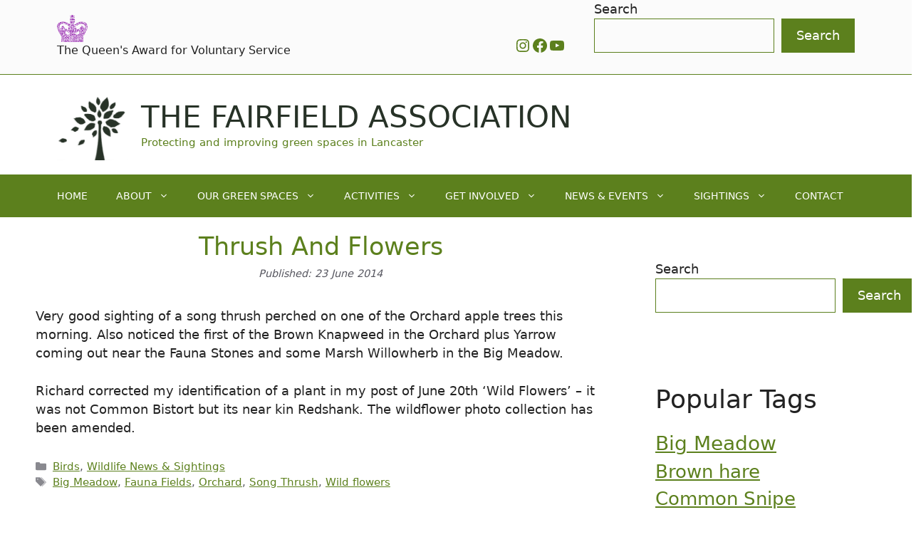

--- FILE ---
content_type: text/html; charset=UTF-8
request_url: https://fairfieldassociation.org/sightings-observations/1283/
body_size: 43268
content:
<!DOCTYPE html>
<html lang="en-GB">
<head>
	<meta charset="UTF-8">
	<meta name='robots' content='index, follow, max-image-preview:large, max-snippet:-1, max-video-preview:-1' />
<meta name="viewport" content="width=device-width, initial-scale=1">
	<!-- This site is optimized with the Yoast SEO plugin v26.7 - https://yoast.com/wordpress/plugins/seo/ -->
	<title>Thrush and flowers - The Fairfield Association</title>
	<meta name="description" content="Wildlife sightings and flower observations report for Fairfield Nature Reserve, Lancaster, UK. “Protecting and improving green spaces.”" />
	<link rel="canonical" href="https://fairfieldassociation.org/sightings-observations/1283/" />
	<meta property="og:locale" content="en_GB" />
	<meta property="og:type" content="article" />
	<meta property="og:title" content="Thrush and flowers - The Fairfield Association" />
	<meta property="og:description" content="Wildlife sightings and flower observations report for Fairfield Nature Reserve, Lancaster, UK. “Protecting and improving green spaces.”" />
	<meta property="og:url" content="https://fairfieldassociation.org/sightings-observations/1283/" />
	<meta property="og:site_name" content="The Fairfield Association" />
	<meta property="article:publisher" content="https://en-gb.facebook.com/FairfieldAssociation" />
	<meta property="article:published_time" content="2014-06-23T13:31:37+00:00" />
	<meta property="article:modified_time" content="2023-11-08T15:48:42+00:00" />
	<meta name="author" content="Ian Procter" />
	<meta name="twitter:card" content="summary_large_image" />
	<meta name="twitter:label1" content="Written by" />
	<meta name="twitter:data1" content="Ian Procter" />
	<script type="application/ld+json" class="yoast-schema-graph">{"@context":"https://schema.org","@graph":[{"@type":"Article","@id":"https://fairfieldassociation.org/sightings-observations/1283/#article","isPartOf":{"@id":"https://fairfieldassociation.org/sightings-observations/1283/"},"author":{"name":"Ian Procter","@id":"https://fairfieldassociation.org/#/schema/person/25bcfd88a4354f7da86e475693cdc5aa"},"headline":"Thrush and flowers","datePublished":"2014-06-23T13:31:37+00:00","dateModified":"2023-11-08T15:48:42+00:00","mainEntityOfPage":{"@id":"https://fairfieldassociation.org/sightings-observations/1283/"},"wordCount":80,"commentCount":0,"publisher":{"@id":"https://fairfieldassociation.org/#organization"},"keywords":["Big Meadow","Fauna Fields","Orchard","Song Thrush","Wild flowers"],"articleSection":["Birds","Wildlife News &amp; Sightings"],"inLanguage":"en-GB","potentialAction":[{"@type":"CommentAction","name":"Comment","target":["https://fairfieldassociation.org/sightings-observations/1283/#respond"]}]},{"@type":"WebPage","@id":"https://fairfieldassociation.org/sightings-observations/1283/","url":"https://fairfieldassociation.org/sightings-observations/1283/","name":"Thrush and flowers - The Fairfield Association","isPartOf":{"@id":"https://fairfieldassociation.org/#website"},"datePublished":"2014-06-23T13:31:37+00:00","dateModified":"2023-11-08T15:48:42+00:00","description":"Wildlife sightings and flower observations report for Fairfield Nature Reserve, Lancaster, UK. “Protecting and improving green spaces.”","breadcrumb":{"@id":"https://fairfieldassociation.org/sightings-observations/1283/#breadcrumb"},"inLanguage":"en-GB","potentialAction":[{"@type":"ReadAction","target":["https://fairfieldassociation.org/sightings-observations/1283/"]}]},{"@type":"BreadcrumbList","@id":"https://fairfieldassociation.org/sightings-observations/1283/#breadcrumb","itemListElement":[{"@type":"ListItem","position":1,"name":"Home","item":"https://fairfieldassociation.org/"},{"@type":"ListItem","position":2,"name":"Thrush and flowers"}]},{"@type":"WebSite","@id":"https://fairfieldassociation.org/#website","url":"https://fairfieldassociation.org/","name":"Fairfield Association","description":"Protecting and improving green spaces in Lancaster","publisher":{"@id":"https://fairfieldassociation.org/#organization"},"potentialAction":[{"@type":"SearchAction","target":{"@type":"EntryPoint","urlTemplate":"https://fairfieldassociation.org/?s={search_term_string}"},"query-input":{"@type":"PropertyValueSpecification","valueRequired":true,"valueName":"search_term_string"}}],"inLanguage":"en-GB"},{"@type":"Organization","@id":"https://fairfieldassociation.org/#organization","name":"Fairfield Association","url":"https://fairfieldassociation.org/","logo":{"@type":"ImageObject","inLanguage":"en-GB","@id":"https://fairfieldassociation.org/#/schema/logo/image/","url":"https://fairfieldassociation.org/wp-content/uploads/2023/11/Fairfield-logo-layers-273227.png","contentUrl":"https://fairfieldassociation.org/wp-content/uploads/2023/11/Fairfield-logo-layers-273227.png","width":137,"height":137,"caption":"Fairfield Association"},"image":{"@id":"https://fairfieldassociation.org/#/schema/logo/image/"},"sameAs":["https://en-gb.facebook.com/FairfieldAssociation"]},{"@type":"Person","@id":"https://fairfieldassociation.org/#/schema/person/25bcfd88a4354f7da86e475693cdc5aa","name":"Ian Procter"}]}</script>
	<!-- / Yoast SEO plugin. -->


<link rel='dns-prefetch' href='//fairfieldassociation.org' />
<style id='wp-img-auto-sizes-contain-inline-css'>
img:is([sizes=auto i],[sizes^="auto," i]){contain-intrinsic-size:3000px 1500px}
/*# sourceURL=wp-img-auto-sizes-contain-inline-css */
</style>
<link rel='stylesheet' id='generatepress-fonts-css' href='https://fairfieldassociation.org/wp-content/uploads/generatepress/fonts/fonts.css?ver=1761040913' media='all' />
<style id='wp-block-library-inline-css'>
:root{--wp-block-synced-color:#7a00df;--wp-block-synced-color--rgb:122,0,223;--wp-bound-block-color:var(--wp-block-synced-color);--wp-editor-canvas-background:#ddd;--wp-admin-theme-color:#007cba;--wp-admin-theme-color--rgb:0,124,186;--wp-admin-theme-color-darker-10:#006ba1;--wp-admin-theme-color-darker-10--rgb:0,107,160.5;--wp-admin-theme-color-darker-20:#005a87;--wp-admin-theme-color-darker-20--rgb:0,90,135;--wp-admin-border-width-focus:2px}@media (min-resolution:192dpi){:root{--wp-admin-border-width-focus:1.5px}}.wp-element-button{cursor:pointer}:root .has-very-light-gray-background-color{background-color:#eee}:root .has-very-dark-gray-background-color{background-color:#313131}:root .has-very-light-gray-color{color:#eee}:root .has-very-dark-gray-color{color:#313131}:root .has-vivid-green-cyan-to-vivid-cyan-blue-gradient-background{background:linear-gradient(135deg,#00d084,#0693e3)}:root .has-purple-crush-gradient-background{background:linear-gradient(135deg,#34e2e4,#4721fb 50%,#ab1dfe)}:root .has-hazy-dawn-gradient-background{background:linear-gradient(135deg,#faaca8,#dad0ec)}:root .has-subdued-olive-gradient-background{background:linear-gradient(135deg,#fafae1,#67a671)}:root .has-atomic-cream-gradient-background{background:linear-gradient(135deg,#fdd79a,#004a59)}:root .has-nightshade-gradient-background{background:linear-gradient(135deg,#330968,#31cdcf)}:root .has-midnight-gradient-background{background:linear-gradient(135deg,#020381,#2874fc)}:root{--wp--preset--font-size--normal:16px;--wp--preset--font-size--huge:42px}.has-regular-font-size{font-size:1em}.has-larger-font-size{font-size:2.625em}.has-normal-font-size{font-size:var(--wp--preset--font-size--normal)}.has-huge-font-size{font-size:var(--wp--preset--font-size--huge)}.has-text-align-center{text-align:center}.has-text-align-left{text-align:left}.has-text-align-right{text-align:right}.has-fit-text{white-space:nowrap!important}#end-resizable-editor-section{display:none}.aligncenter{clear:both}.items-justified-left{justify-content:flex-start}.items-justified-center{justify-content:center}.items-justified-right{justify-content:flex-end}.items-justified-space-between{justify-content:space-between}.screen-reader-text{border:0;clip-path:inset(50%);height:1px;margin:-1px;overflow:hidden;padding:0;position:absolute;width:1px;word-wrap:normal!important}.screen-reader-text:focus{background-color:#ddd;clip-path:none;color:#444;display:block;font-size:1em;height:auto;left:5px;line-height:normal;padding:15px 23px 14px;text-decoration:none;top:5px;width:auto;z-index:100000}html :where(.has-border-color){border-style:solid}html :where([style*=border-top-color]){border-top-style:solid}html :where([style*=border-right-color]){border-right-style:solid}html :where([style*=border-bottom-color]){border-bottom-style:solid}html :where([style*=border-left-color]){border-left-style:solid}html :where([style*=border-width]){border-style:solid}html :where([style*=border-top-width]){border-top-style:solid}html :where([style*=border-right-width]){border-right-style:solid}html :where([style*=border-bottom-width]){border-bottom-style:solid}html :where([style*=border-left-width]){border-left-style:solid}html :where(img[class*=wp-image-]){height:auto;max-width:100%}:where(figure){margin:0 0 1em}html :where(.is-position-sticky){--wp-admin--admin-bar--position-offset:var(--wp-admin--admin-bar--height,0px)}@media screen and (max-width:600px){html :where(.is-position-sticky){--wp-admin--admin-bar--position-offset:0px}}

/*# sourceURL=wp-block-library-inline-css */
</style><style id='wp-block-archives-inline-css'>
.wp-block-archives{box-sizing:border-box}.wp-block-archives-dropdown label{display:block}
/*# sourceURL=https://fairfieldassociation.org/wp-includes/blocks/archives/style.min.css */
</style>
<style id='wp-block-heading-inline-css'>
h1:where(.wp-block-heading).has-background,h2:where(.wp-block-heading).has-background,h3:where(.wp-block-heading).has-background,h4:where(.wp-block-heading).has-background,h5:where(.wp-block-heading).has-background,h6:where(.wp-block-heading).has-background{padding:1.25em 2.375em}h1.has-text-align-left[style*=writing-mode]:where([style*=vertical-lr]),h1.has-text-align-right[style*=writing-mode]:where([style*=vertical-rl]),h2.has-text-align-left[style*=writing-mode]:where([style*=vertical-lr]),h2.has-text-align-right[style*=writing-mode]:where([style*=vertical-rl]),h3.has-text-align-left[style*=writing-mode]:where([style*=vertical-lr]),h3.has-text-align-right[style*=writing-mode]:where([style*=vertical-rl]),h4.has-text-align-left[style*=writing-mode]:where([style*=vertical-lr]),h4.has-text-align-right[style*=writing-mode]:where([style*=vertical-rl]),h5.has-text-align-left[style*=writing-mode]:where([style*=vertical-lr]),h5.has-text-align-right[style*=writing-mode]:where([style*=vertical-rl]),h6.has-text-align-left[style*=writing-mode]:where([style*=vertical-lr]),h6.has-text-align-right[style*=writing-mode]:where([style*=vertical-rl]){rotate:180deg}
/*# sourceURL=https://fairfieldassociation.org/wp-includes/blocks/heading/style.min.css */
</style>
<style id='wp-block-image-inline-css'>
.wp-block-image>a,.wp-block-image>figure>a{display:inline-block}.wp-block-image img{box-sizing:border-box;height:auto;max-width:100%;vertical-align:bottom}@media not (prefers-reduced-motion){.wp-block-image img.hide{visibility:hidden}.wp-block-image img.show{animation:show-content-image .4s}}.wp-block-image[style*=border-radius] img,.wp-block-image[style*=border-radius]>a{border-radius:inherit}.wp-block-image.has-custom-border img{box-sizing:border-box}.wp-block-image.aligncenter{text-align:center}.wp-block-image.alignfull>a,.wp-block-image.alignwide>a{width:100%}.wp-block-image.alignfull img,.wp-block-image.alignwide img{height:auto;width:100%}.wp-block-image .aligncenter,.wp-block-image .alignleft,.wp-block-image .alignright,.wp-block-image.aligncenter,.wp-block-image.alignleft,.wp-block-image.alignright{display:table}.wp-block-image .aligncenter>figcaption,.wp-block-image .alignleft>figcaption,.wp-block-image .alignright>figcaption,.wp-block-image.aligncenter>figcaption,.wp-block-image.alignleft>figcaption,.wp-block-image.alignright>figcaption{caption-side:bottom;display:table-caption}.wp-block-image .alignleft{float:left;margin:.5em 1em .5em 0}.wp-block-image .alignright{float:right;margin:.5em 0 .5em 1em}.wp-block-image .aligncenter{margin-left:auto;margin-right:auto}.wp-block-image :where(figcaption){margin-bottom:1em;margin-top:.5em}.wp-block-image.is-style-circle-mask img{border-radius:9999px}@supports ((-webkit-mask-image:none) or (mask-image:none)) or (-webkit-mask-image:none){.wp-block-image.is-style-circle-mask img{border-radius:0;-webkit-mask-image:url('data:image/svg+xml;utf8,<svg viewBox="0 0 100 100" xmlns="http://www.w3.org/2000/svg"><circle cx="50" cy="50" r="50"/></svg>');mask-image:url('data:image/svg+xml;utf8,<svg viewBox="0 0 100 100" xmlns="http://www.w3.org/2000/svg"><circle cx="50" cy="50" r="50"/></svg>');mask-mode:alpha;-webkit-mask-position:center;mask-position:center;-webkit-mask-repeat:no-repeat;mask-repeat:no-repeat;-webkit-mask-size:contain;mask-size:contain}}:root :where(.wp-block-image.is-style-rounded img,.wp-block-image .is-style-rounded img){border-radius:9999px}.wp-block-image figure{margin:0}.wp-lightbox-container{display:flex;flex-direction:column;position:relative}.wp-lightbox-container img{cursor:zoom-in}.wp-lightbox-container img:hover+button{opacity:1}.wp-lightbox-container button{align-items:center;backdrop-filter:blur(16px) saturate(180%);background-color:#5a5a5a40;border:none;border-radius:4px;cursor:zoom-in;display:flex;height:20px;justify-content:center;opacity:0;padding:0;position:absolute;right:16px;text-align:center;top:16px;width:20px;z-index:100}@media not (prefers-reduced-motion){.wp-lightbox-container button{transition:opacity .2s ease}}.wp-lightbox-container button:focus-visible{outline:3px auto #5a5a5a40;outline:3px auto -webkit-focus-ring-color;outline-offset:3px}.wp-lightbox-container button:hover{cursor:pointer;opacity:1}.wp-lightbox-container button:focus{opacity:1}.wp-lightbox-container button:focus,.wp-lightbox-container button:hover,.wp-lightbox-container button:not(:hover):not(:active):not(.has-background){background-color:#5a5a5a40;border:none}.wp-lightbox-overlay{box-sizing:border-box;cursor:zoom-out;height:100vh;left:0;overflow:hidden;position:fixed;top:0;visibility:hidden;width:100%;z-index:100000}.wp-lightbox-overlay .close-button{align-items:center;cursor:pointer;display:flex;justify-content:center;min-height:40px;min-width:40px;padding:0;position:absolute;right:calc(env(safe-area-inset-right) + 16px);top:calc(env(safe-area-inset-top) + 16px);z-index:5000000}.wp-lightbox-overlay .close-button:focus,.wp-lightbox-overlay .close-button:hover,.wp-lightbox-overlay .close-button:not(:hover):not(:active):not(.has-background){background:none;border:none}.wp-lightbox-overlay .lightbox-image-container{height:var(--wp--lightbox-container-height);left:50%;overflow:hidden;position:absolute;top:50%;transform:translate(-50%,-50%);transform-origin:top left;width:var(--wp--lightbox-container-width);z-index:9999999999}.wp-lightbox-overlay .wp-block-image{align-items:center;box-sizing:border-box;display:flex;height:100%;justify-content:center;margin:0;position:relative;transform-origin:0 0;width:100%;z-index:3000000}.wp-lightbox-overlay .wp-block-image img{height:var(--wp--lightbox-image-height);min-height:var(--wp--lightbox-image-height);min-width:var(--wp--lightbox-image-width);width:var(--wp--lightbox-image-width)}.wp-lightbox-overlay .wp-block-image figcaption{display:none}.wp-lightbox-overlay button{background:none;border:none}.wp-lightbox-overlay .scrim{background-color:#fff;height:100%;opacity:.9;position:absolute;width:100%;z-index:2000000}.wp-lightbox-overlay.active{visibility:visible}@media not (prefers-reduced-motion){.wp-lightbox-overlay.active{animation:turn-on-visibility .25s both}.wp-lightbox-overlay.active img{animation:turn-on-visibility .35s both}.wp-lightbox-overlay.show-closing-animation:not(.active){animation:turn-off-visibility .35s both}.wp-lightbox-overlay.show-closing-animation:not(.active) img{animation:turn-off-visibility .25s both}.wp-lightbox-overlay.zoom.active{animation:none;opacity:1;visibility:visible}.wp-lightbox-overlay.zoom.active .lightbox-image-container{animation:lightbox-zoom-in .4s}.wp-lightbox-overlay.zoom.active .lightbox-image-container img{animation:none}.wp-lightbox-overlay.zoom.active .scrim{animation:turn-on-visibility .4s forwards}.wp-lightbox-overlay.zoom.show-closing-animation:not(.active){animation:none}.wp-lightbox-overlay.zoom.show-closing-animation:not(.active) .lightbox-image-container{animation:lightbox-zoom-out .4s}.wp-lightbox-overlay.zoom.show-closing-animation:not(.active) .lightbox-image-container img{animation:none}.wp-lightbox-overlay.zoom.show-closing-animation:not(.active) .scrim{animation:turn-off-visibility .4s forwards}}@keyframes show-content-image{0%{visibility:hidden}99%{visibility:hidden}to{visibility:visible}}@keyframes turn-on-visibility{0%{opacity:0}to{opacity:1}}@keyframes turn-off-visibility{0%{opacity:1;visibility:visible}99%{opacity:0;visibility:visible}to{opacity:0;visibility:hidden}}@keyframes lightbox-zoom-in{0%{transform:translate(calc((-100vw + var(--wp--lightbox-scrollbar-width))/2 + var(--wp--lightbox-initial-left-position)),calc(-50vh + var(--wp--lightbox-initial-top-position))) scale(var(--wp--lightbox-scale))}to{transform:translate(-50%,-50%) scale(1)}}@keyframes lightbox-zoom-out{0%{transform:translate(-50%,-50%) scale(1);visibility:visible}99%{visibility:visible}to{transform:translate(calc((-100vw + var(--wp--lightbox-scrollbar-width))/2 + var(--wp--lightbox-initial-left-position)),calc(-50vh + var(--wp--lightbox-initial-top-position))) scale(var(--wp--lightbox-scale));visibility:hidden}}
/*# sourceURL=https://fairfieldassociation.org/wp-includes/blocks/image/style.min.css */
</style>
<style id='wp-block-search-inline-css'>
.wp-block-search__button{margin-left:10px;word-break:normal}.wp-block-search__button.has-icon{line-height:0}.wp-block-search__button svg{height:1.25em;min-height:24px;min-width:24px;width:1.25em;fill:currentColor;vertical-align:text-bottom}:where(.wp-block-search__button){border:1px solid #ccc;padding:6px 10px}.wp-block-search__inside-wrapper{display:flex;flex:auto;flex-wrap:nowrap;max-width:100%}.wp-block-search__label{width:100%}.wp-block-search.wp-block-search__button-only .wp-block-search__button{box-sizing:border-box;display:flex;flex-shrink:0;justify-content:center;margin-left:0;max-width:100%}.wp-block-search.wp-block-search__button-only .wp-block-search__inside-wrapper{min-width:0!important;transition-property:width}.wp-block-search.wp-block-search__button-only .wp-block-search__input{flex-basis:100%;transition-duration:.3s}.wp-block-search.wp-block-search__button-only.wp-block-search__searchfield-hidden,.wp-block-search.wp-block-search__button-only.wp-block-search__searchfield-hidden .wp-block-search__inside-wrapper{overflow:hidden}.wp-block-search.wp-block-search__button-only.wp-block-search__searchfield-hidden .wp-block-search__input{border-left-width:0!important;border-right-width:0!important;flex-basis:0;flex-grow:0;margin:0;min-width:0!important;padding-left:0!important;padding-right:0!important;width:0!important}:where(.wp-block-search__input){appearance:none;border:1px solid #949494;flex-grow:1;font-family:inherit;font-size:inherit;font-style:inherit;font-weight:inherit;letter-spacing:inherit;line-height:inherit;margin-left:0;margin-right:0;min-width:3rem;padding:8px;text-decoration:unset!important;text-transform:inherit}:where(.wp-block-search__button-inside .wp-block-search__inside-wrapper){background-color:#fff;border:1px solid #949494;box-sizing:border-box;padding:4px}:where(.wp-block-search__button-inside .wp-block-search__inside-wrapper) .wp-block-search__input{border:none;border-radius:0;padding:0 4px}:where(.wp-block-search__button-inside .wp-block-search__inside-wrapper) .wp-block-search__input:focus{outline:none}:where(.wp-block-search__button-inside .wp-block-search__inside-wrapper) :where(.wp-block-search__button){padding:4px 8px}.wp-block-search.aligncenter .wp-block-search__inside-wrapper{margin:auto}.wp-block[data-align=right] .wp-block-search.wp-block-search__button-only .wp-block-search__inside-wrapper{float:right}
/*# sourceURL=https://fairfieldassociation.org/wp-includes/blocks/search/style.min.css */
</style>
<style id='wp-block-tag-cloud-inline-css'>
.wp-block-tag-cloud{box-sizing:border-box}.wp-block-tag-cloud.aligncenter{justify-content:center;text-align:center}.wp-block-tag-cloud a{display:inline-block;margin-right:5px}.wp-block-tag-cloud span{display:inline-block;margin-left:5px;text-decoration:none}:root :where(.wp-block-tag-cloud.is-style-outline){display:flex;flex-wrap:wrap;gap:1ch}:root :where(.wp-block-tag-cloud.is-style-outline a){border:1px solid;font-size:unset!important;margin-right:0;padding:1ch 2ch;text-decoration:none!important}
/*# sourceURL=https://fairfieldassociation.org/wp-includes/blocks/tag-cloud/style.min.css */
</style>
<style id='wp-block-group-inline-css'>
.wp-block-group{box-sizing:border-box}:where(.wp-block-group.wp-block-group-is-layout-constrained){position:relative}
/*# sourceURL=https://fairfieldassociation.org/wp-includes/blocks/group/style.min.css */
</style>
<style id='wp-block-social-links-inline-css'>
.wp-block-social-links{background:none;box-sizing:border-box;margin-left:0;padding-left:0;padding-right:0;text-indent:0}.wp-block-social-links .wp-social-link a,.wp-block-social-links .wp-social-link a:hover{border-bottom:0;box-shadow:none;text-decoration:none}.wp-block-social-links .wp-social-link svg{height:1em;width:1em}.wp-block-social-links .wp-social-link span:not(.screen-reader-text){font-size:.65em;margin-left:.5em;margin-right:.5em}.wp-block-social-links.has-small-icon-size{font-size:16px}.wp-block-social-links,.wp-block-social-links.has-normal-icon-size{font-size:24px}.wp-block-social-links.has-large-icon-size{font-size:36px}.wp-block-social-links.has-huge-icon-size{font-size:48px}.wp-block-social-links.aligncenter{display:flex;justify-content:center}.wp-block-social-links.alignright{justify-content:flex-end}.wp-block-social-link{border-radius:9999px;display:block}@media not (prefers-reduced-motion){.wp-block-social-link{transition:transform .1s ease}}.wp-block-social-link{height:auto}.wp-block-social-link a{align-items:center;display:flex;line-height:0}.wp-block-social-link:hover{transform:scale(1.1)}.wp-block-social-links .wp-block-social-link.wp-social-link{display:inline-block;margin:0;padding:0}.wp-block-social-links .wp-block-social-link.wp-social-link .wp-block-social-link-anchor,.wp-block-social-links .wp-block-social-link.wp-social-link .wp-block-social-link-anchor svg,.wp-block-social-links .wp-block-social-link.wp-social-link .wp-block-social-link-anchor:active,.wp-block-social-links .wp-block-social-link.wp-social-link .wp-block-social-link-anchor:hover,.wp-block-social-links .wp-block-social-link.wp-social-link .wp-block-social-link-anchor:visited{color:currentColor;fill:currentColor}:where(.wp-block-social-links:not(.is-style-logos-only)) .wp-social-link{background-color:#f0f0f0;color:#444}:where(.wp-block-social-links:not(.is-style-logos-only)) .wp-social-link-amazon{background-color:#f90;color:#fff}:where(.wp-block-social-links:not(.is-style-logos-only)) .wp-social-link-bandcamp{background-color:#1ea0c3;color:#fff}:where(.wp-block-social-links:not(.is-style-logos-only)) .wp-social-link-behance{background-color:#0757fe;color:#fff}:where(.wp-block-social-links:not(.is-style-logos-only)) .wp-social-link-bluesky{background-color:#0a7aff;color:#fff}:where(.wp-block-social-links:not(.is-style-logos-only)) .wp-social-link-codepen{background-color:#1e1f26;color:#fff}:where(.wp-block-social-links:not(.is-style-logos-only)) .wp-social-link-deviantart{background-color:#02e49b;color:#fff}:where(.wp-block-social-links:not(.is-style-logos-only)) .wp-social-link-discord{background-color:#5865f2;color:#fff}:where(.wp-block-social-links:not(.is-style-logos-only)) .wp-social-link-dribbble{background-color:#e94c89;color:#fff}:where(.wp-block-social-links:not(.is-style-logos-only)) .wp-social-link-dropbox{background-color:#4280ff;color:#fff}:where(.wp-block-social-links:not(.is-style-logos-only)) .wp-social-link-etsy{background-color:#f45800;color:#fff}:where(.wp-block-social-links:not(.is-style-logos-only)) .wp-social-link-facebook{background-color:#0866ff;color:#fff}:where(.wp-block-social-links:not(.is-style-logos-only)) .wp-social-link-fivehundredpx{background-color:#000;color:#fff}:where(.wp-block-social-links:not(.is-style-logos-only)) .wp-social-link-flickr{background-color:#0461dd;color:#fff}:where(.wp-block-social-links:not(.is-style-logos-only)) .wp-social-link-foursquare{background-color:#e65678;color:#fff}:where(.wp-block-social-links:not(.is-style-logos-only)) .wp-social-link-github{background-color:#24292d;color:#fff}:where(.wp-block-social-links:not(.is-style-logos-only)) .wp-social-link-goodreads{background-color:#eceadd;color:#382110}:where(.wp-block-social-links:not(.is-style-logos-only)) .wp-social-link-google{background-color:#ea4434;color:#fff}:where(.wp-block-social-links:not(.is-style-logos-only)) .wp-social-link-gravatar{background-color:#1d4fc4;color:#fff}:where(.wp-block-social-links:not(.is-style-logos-only)) .wp-social-link-instagram{background-color:#f00075;color:#fff}:where(.wp-block-social-links:not(.is-style-logos-only)) .wp-social-link-lastfm{background-color:#e21b24;color:#fff}:where(.wp-block-social-links:not(.is-style-logos-only)) .wp-social-link-linkedin{background-color:#0d66c2;color:#fff}:where(.wp-block-social-links:not(.is-style-logos-only)) .wp-social-link-mastodon{background-color:#3288d4;color:#fff}:where(.wp-block-social-links:not(.is-style-logos-only)) .wp-social-link-medium{background-color:#000;color:#fff}:where(.wp-block-social-links:not(.is-style-logos-only)) .wp-social-link-meetup{background-color:#f6405f;color:#fff}:where(.wp-block-social-links:not(.is-style-logos-only)) .wp-social-link-patreon{background-color:#000;color:#fff}:where(.wp-block-social-links:not(.is-style-logos-only)) .wp-social-link-pinterest{background-color:#e60122;color:#fff}:where(.wp-block-social-links:not(.is-style-logos-only)) .wp-social-link-pocket{background-color:#ef4155;color:#fff}:where(.wp-block-social-links:not(.is-style-logos-only)) .wp-social-link-reddit{background-color:#ff4500;color:#fff}:where(.wp-block-social-links:not(.is-style-logos-only)) .wp-social-link-skype{background-color:#0478d7;color:#fff}:where(.wp-block-social-links:not(.is-style-logos-only)) .wp-social-link-snapchat{background-color:#fefc00;color:#fff;stroke:#000}:where(.wp-block-social-links:not(.is-style-logos-only)) .wp-social-link-soundcloud{background-color:#ff5600;color:#fff}:where(.wp-block-social-links:not(.is-style-logos-only)) .wp-social-link-spotify{background-color:#1bd760;color:#fff}:where(.wp-block-social-links:not(.is-style-logos-only)) .wp-social-link-telegram{background-color:#2aabee;color:#fff}:where(.wp-block-social-links:not(.is-style-logos-only)) .wp-social-link-threads{background-color:#000;color:#fff}:where(.wp-block-social-links:not(.is-style-logos-only)) .wp-social-link-tiktok{background-color:#000;color:#fff}:where(.wp-block-social-links:not(.is-style-logos-only)) .wp-social-link-tumblr{background-color:#011835;color:#fff}:where(.wp-block-social-links:not(.is-style-logos-only)) .wp-social-link-twitch{background-color:#6440a4;color:#fff}:where(.wp-block-social-links:not(.is-style-logos-only)) .wp-social-link-twitter{background-color:#1da1f2;color:#fff}:where(.wp-block-social-links:not(.is-style-logos-only)) .wp-social-link-vimeo{background-color:#1eb7ea;color:#fff}:where(.wp-block-social-links:not(.is-style-logos-only)) .wp-social-link-vk{background-color:#4680c2;color:#fff}:where(.wp-block-social-links:not(.is-style-logos-only)) .wp-social-link-wordpress{background-color:#3499cd;color:#fff}:where(.wp-block-social-links:not(.is-style-logos-only)) .wp-social-link-whatsapp{background-color:#25d366;color:#fff}:where(.wp-block-social-links:not(.is-style-logos-only)) .wp-social-link-x{background-color:#000;color:#fff}:where(.wp-block-social-links:not(.is-style-logos-only)) .wp-social-link-yelp{background-color:#d32422;color:#fff}:where(.wp-block-social-links:not(.is-style-logos-only)) .wp-social-link-youtube{background-color:red;color:#fff}:where(.wp-block-social-links.is-style-logos-only) .wp-social-link{background:none}:where(.wp-block-social-links.is-style-logos-only) .wp-social-link svg{height:1.25em;width:1.25em}:where(.wp-block-social-links.is-style-logos-only) .wp-social-link-amazon{color:#f90}:where(.wp-block-social-links.is-style-logos-only) .wp-social-link-bandcamp{color:#1ea0c3}:where(.wp-block-social-links.is-style-logos-only) .wp-social-link-behance{color:#0757fe}:where(.wp-block-social-links.is-style-logos-only) .wp-social-link-bluesky{color:#0a7aff}:where(.wp-block-social-links.is-style-logos-only) .wp-social-link-codepen{color:#1e1f26}:where(.wp-block-social-links.is-style-logos-only) .wp-social-link-deviantart{color:#02e49b}:where(.wp-block-social-links.is-style-logos-only) .wp-social-link-discord{color:#5865f2}:where(.wp-block-social-links.is-style-logos-only) .wp-social-link-dribbble{color:#e94c89}:where(.wp-block-social-links.is-style-logos-only) .wp-social-link-dropbox{color:#4280ff}:where(.wp-block-social-links.is-style-logos-only) .wp-social-link-etsy{color:#f45800}:where(.wp-block-social-links.is-style-logos-only) .wp-social-link-facebook{color:#0866ff}:where(.wp-block-social-links.is-style-logos-only) .wp-social-link-fivehundredpx{color:#000}:where(.wp-block-social-links.is-style-logos-only) .wp-social-link-flickr{color:#0461dd}:where(.wp-block-social-links.is-style-logos-only) .wp-social-link-foursquare{color:#e65678}:where(.wp-block-social-links.is-style-logos-only) .wp-social-link-github{color:#24292d}:where(.wp-block-social-links.is-style-logos-only) .wp-social-link-goodreads{color:#382110}:where(.wp-block-social-links.is-style-logos-only) .wp-social-link-google{color:#ea4434}:where(.wp-block-social-links.is-style-logos-only) .wp-social-link-gravatar{color:#1d4fc4}:where(.wp-block-social-links.is-style-logos-only) .wp-social-link-instagram{color:#f00075}:where(.wp-block-social-links.is-style-logos-only) .wp-social-link-lastfm{color:#e21b24}:where(.wp-block-social-links.is-style-logos-only) .wp-social-link-linkedin{color:#0d66c2}:where(.wp-block-social-links.is-style-logos-only) .wp-social-link-mastodon{color:#3288d4}:where(.wp-block-social-links.is-style-logos-only) .wp-social-link-medium{color:#000}:where(.wp-block-social-links.is-style-logos-only) .wp-social-link-meetup{color:#f6405f}:where(.wp-block-social-links.is-style-logos-only) .wp-social-link-patreon{color:#000}:where(.wp-block-social-links.is-style-logos-only) .wp-social-link-pinterest{color:#e60122}:where(.wp-block-social-links.is-style-logos-only) .wp-social-link-pocket{color:#ef4155}:where(.wp-block-social-links.is-style-logos-only) .wp-social-link-reddit{color:#ff4500}:where(.wp-block-social-links.is-style-logos-only) .wp-social-link-skype{color:#0478d7}:where(.wp-block-social-links.is-style-logos-only) .wp-social-link-snapchat{color:#fff;stroke:#000}:where(.wp-block-social-links.is-style-logos-only) .wp-social-link-soundcloud{color:#ff5600}:where(.wp-block-social-links.is-style-logos-only) .wp-social-link-spotify{color:#1bd760}:where(.wp-block-social-links.is-style-logos-only) .wp-social-link-telegram{color:#2aabee}:where(.wp-block-social-links.is-style-logos-only) .wp-social-link-threads{color:#000}:where(.wp-block-social-links.is-style-logos-only) .wp-social-link-tiktok{color:#000}:where(.wp-block-social-links.is-style-logos-only) .wp-social-link-tumblr{color:#011835}:where(.wp-block-social-links.is-style-logos-only) .wp-social-link-twitch{color:#6440a4}:where(.wp-block-social-links.is-style-logos-only) .wp-social-link-twitter{color:#1da1f2}:where(.wp-block-social-links.is-style-logos-only) .wp-social-link-vimeo{color:#1eb7ea}:where(.wp-block-social-links.is-style-logos-only) .wp-social-link-vk{color:#4680c2}:where(.wp-block-social-links.is-style-logos-only) .wp-social-link-whatsapp{color:#25d366}:where(.wp-block-social-links.is-style-logos-only) .wp-social-link-wordpress{color:#3499cd}:where(.wp-block-social-links.is-style-logos-only) .wp-social-link-x{color:#000}:where(.wp-block-social-links.is-style-logos-only) .wp-social-link-yelp{color:#d32422}:where(.wp-block-social-links.is-style-logos-only) .wp-social-link-youtube{color:red}.wp-block-social-links.is-style-pill-shape .wp-social-link{width:auto}:root :where(.wp-block-social-links .wp-social-link a){padding:.25em}:root :where(.wp-block-social-links.is-style-logos-only .wp-social-link a){padding:0}:root :where(.wp-block-social-links.is-style-pill-shape .wp-social-link a){padding-left:.6666666667em;padding-right:.6666666667em}.wp-block-social-links:not(.has-icon-color):not(.has-icon-background-color) .wp-social-link-snapchat .wp-block-social-link-label{color:#000}
/*# sourceURL=https://fairfieldassociation.org/wp-includes/blocks/social-links/style.min.css */
</style>
<style id='wp-block-spacer-inline-css'>
.wp-block-spacer{clear:both}
/*# sourceURL=https://fairfieldassociation.org/wp-includes/blocks/spacer/style.min.css */
</style>
<link rel='stylesheet' id='wc-blocks-style-css' href='https://fairfieldassociation.org/wp-content/plugins/woocommerce/assets/client/blocks/wc-blocks.css?ver=wc-10.4.3' media='all' />
<style id='global-styles-inline-css'>
:root{--wp--preset--aspect-ratio--square: 1;--wp--preset--aspect-ratio--4-3: 4/3;--wp--preset--aspect-ratio--3-4: 3/4;--wp--preset--aspect-ratio--3-2: 3/2;--wp--preset--aspect-ratio--2-3: 2/3;--wp--preset--aspect-ratio--16-9: 16/9;--wp--preset--aspect-ratio--9-16: 9/16;--wp--preset--color--black: #000000;--wp--preset--color--cyan-bluish-gray: #abb8c3;--wp--preset--color--white: #ffffff;--wp--preset--color--pale-pink: #f78da7;--wp--preset--color--vivid-red: #cf2e2e;--wp--preset--color--luminous-vivid-orange: #ff6900;--wp--preset--color--luminous-vivid-amber: #fcb900;--wp--preset--color--light-green-cyan: #7bdcb5;--wp--preset--color--vivid-green-cyan: #00d084;--wp--preset--color--pale-cyan-blue: #8ed1fc;--wp--preset--color--vivid-cyan-blue: #0693e3;--wp--preset--color--vivid-purple: #9b51e0;--wp--preset--color--contrast: var(--contrast);--wp--preset--color--contrast-2: var(--contrast-2);--wp--preset--color--global-color-11: var(--global-color-11);--wp--preset--color--light-green: var(--light-green);--wp--preset--color--orange-accent: var(--orange-accent);--wp--preset--color--body-background: var(--body-background);--wp--preset--color--base: var(--base);--wp--preset--color--russia-violet: var(--russia-violet);--wp--preset--color--tea-green: var(--tea-green);--wp--preset--color--fire-brick: var(--fire-brick);--wp--preset--gradient--vivid-cyan-blue-to-vivid-purple: linear-gradient(135deg,rgb(6,147,227) 0%,rgb(155,81,224) 100%);--wp--preset--gradient--light-green-cyan-to-vivid-green-cyan: linear-gradient(135deg,rgb(122,220,180) 0%,rgb(0,208,130) 100%);--wp--preset--gradient--luminous-vivid-amber-to-luminous-vivid-orange: linear-gradient(135deg,rgb(252,185,0) 0%,rgb(255,105,0) 100%);--wp--preset--gradient--luminous-vivid-orange-to-vivid-red: linear-gradient(135deg,rgb(255,105,0) 0%,rgb(207,46,46) 100%);--wp--preset--gradient--very-light-gray-to-cyan-bluish-gray: linear-gradient(135deg,rgb(238,238,238) 0%,rgb(169,184,195) 100%);--wp--preset--gradient--cool-to-warm-spectrum: linear-gradient(135deg,rgb(74,234,220) 0%,rgb(151,120,209) 20%,rgb(207,42,186) 40%,rgb(238,44,130) 60%,rgb(251,105,98) 80%,rgb(254,248,76) 100%);--wp--preset--gradient--blush-light-purple: linear-gradient(135deg,rgb(255,206,236) 0%,rgb(152,150,240) 100%);--wp--preset--gradient--blush-bordeaux: linear-gradient(135deg,rgb(254,205,165) 0%,rgb(254,45,45) 50%,rgb(107,0,62) 100%);--wp--preset--gradient--luminous-dusk: linear-gradient(135deg,rgb(255,203,112) 0%,rgb(199,81,192) 50%,rgb(65,88,208) 100%);--wp--preset--gradient--pale-ocean: linear-gradient(135deg,rgb(255,245,203) 0%,rgb(182,227,212) 50%,rgb(51,167,181) 100%);--wp--preset--gradient--electric-grass: linear-gradient(135deg,rgb(202,248,128) 0%,rgb(113,206,126) 100%);--wp--preset--gradient--midnight: linear-gradient(135deg,rgb(2,3,129) 0%,rgb(40,116,252) 100%);--wp--preset--font-size--small: 13px;--wp--preset--font-size--medium: 20px;--wp--preset--font-size--large: 36px;--wp--preset--font-size--x-large: 42px;--wp--preset--font-family--inter: "Inter", sans-serif;--wp--preset--font-family--cardo: Cardo;--wp--preset--spacing--20: 0.44rem;--wp--preset--spacing--30: 0.67rem;--wp--preset--spacing--40: 1rem;--wp--preset--spacing--50: 1.5rem;--wp--preset--spacing--60: 2.25rem;--wp--preset--spacing--70: 3.38rem;--wp--preset--spacing--80: 5.06rem;--wp--preset--shadow--natural: 6px 6px 9px rgba(0, 0, 0, 0.2);--wp--preset--shadow--deep: 12px 12px 50px rgba(0, 0, 0, 0.4);--wp--preset--shadow--sharp: 6px 6px 0px rgba(0, 0, 0, 0.2);--wp--preset--shadow--outlined: 6px 6px 0px -3px rgb(255, 255, 255), 6px 6px rgb(0, 0, 0);--wp--preset--shadow--crisp: 6px 6px 0px rgb(0, 0, 0);}:where(.is-layout-flex){gap: 0.5em;}:where(.is-layout-grid){gap: 0.5em;}body .is-layout-flex{display: flex;}.is-layout-flex{flex-wrap: wrap;align-items: center;}.is-layout-flex > :is(*, div){margin: 0;}body .is-layout-grid{display: grid;}.is-layout-grid > :is(*, div){margin: 0;}:where(.wp-block-columns.is-layout-flex){gap: 2em;}:where(.wp-block-columns.is-layout-grid){gap: 2em;}:where(.wp-block-post-template.is-layout-flex){gap: 1.25em;}:where(.wp-block-post-template.is-layout-grid){gap: 1.25em;}.has-black-color{color: var(--wp--preset--color--black) !important;}.has-cyan-bluish-gray-color{color: var(--wp--preset--color--cyan-bluish-gray) !important;}.has-white-color{color: var(--wp--preset--color--white) !important;}.has-pale-pink-color{color: var(--wp--preset--color--pale-pink) !important;}.has-vivid-red-color{color: var(--wp--preset--color--vivid-red) !important;}.has-luminous-vivid-orange-color{color: var(--wp--preset--color--luminous-vivid-orange) !important;}.has-luminous-vivid-amber-color{color: var(--wp--preset--color--luminous-vivid-amber) !important;}.has-light-green-cyan-color{color: var(--wp--preset--color--light-green-cyan) !important;}.has-vivid-green-cyan-color{color: var(--wp--preset--color--vivid-green-cyan) !important;}.has-pale-cyan-blue-color{color: var(--wp--preset--color--pale-cyan-blue) !important;}.has-vivid-cyan-blue-color{color: var(--wp--preset--color--vivid-cyan-blue) !important;}.has-vivid-purple-color{color: var(--wp--preset--color--vivid-purple) !important;}.has-black-background-color{background-color: var(--wp--preset--color--black) !important;}.has-cyan-bluish-gray-background-color{background-color: var(--wp--preset--color--cyan-bluish-gray) !important;}.has-white-background-color{background-color: var(--wp--preset--color--white) !important;}.has-pale-pink-background-color{background-color: var(--wp--preset--color--pale-pink) !important;}.has-vivid-red-background-color{background-color: var(--wp--preset--color--vivid-red) !important;}.has-luminous-vivid-orange-background-color{background-color: var(--wp--preset--color--luminous-vivid-orange) !important;}.has-luminous-vivid-amber-background-color{background-color: var(--wp--preset--color--luminous-vivid-amber) !important;}.has-light-green-cyan-background-color{background-color: var(--wp--preset--color--light-green-cyan) !important;}.has-vivid-green-cyan-background-color{background-color: var(--wp--preset--color--vivid-green-cyan) !important;}.has-pale-cyan-blue-background-color{background-color: var(--wp--preset--color--pale-cyan-blue) !important;}.has-vivid-cyan-blue-background-color{background-color: var(--wp--preset--color--vivid-cyan-blue) !important;}.has-vivid-purple-background-color{background-color: var(--wp--preset--color--vivid-purple) !important;}.has-black-border-color{border-color: var(--wp--preset--color--black) !important;}.has-cyan-bluish-gray-border-color{border-color: var(--wp--preset--color--cyan-bluish-gray) !important;}.has-white-border-color{border-color: var(--wp--preset--color--white) !important;}.has-pale-pink-border-color{border-color: var(--wp--preset--color--pale-pink) !important;}.has-vivid-red-border-color{border-color: var(--wp--preset--color--vivid-red) !important;}.has-luminous-vivid-orange-border-color{border-color: var(--wp--preset--color--luminous-vivid-orange) !important;}.has-luminous-vivid-amber-border-color{border-color: var(--wp--preset--color--luminous-vivid-amber) !important;}.has-light-green-cyan-border-color{border-color: var(--wp--preset--color--light-green-cyan) !important;}.has-vivid-green-cyan-border-color{border-color: var(--wp--preset--color--vivid-green-cyan) !important;}.has-pale-cyan-blue-border-color{border-color: var(--wp--preset--color--pale-cyan-blue) !important;}.has-vivid-cyan-blue-border-color{border-color: var(--wp--preset--color--vivid-cyan-blue) !important;}.has-vivid-purple-border-color{border-color: var(--wp--preset--color--vivid-purple) !important;}.has-vivid-cyan-blue-to-vivid-purple-gradient-background{background: var(--wp--preset--gradient--vivid-cyan-blue-to-vivid-purple) !important;}.has-light-green-cyan-to-vivid-green-cyan-gradient-background{background: var(--wp--preset--gradient--light-green-cyan-to-vivid-green-cyan) !important;}.has-luminous-vivid-amber-to-luminous-vivid-orange-gradient-background{background: var(--wp--preset--gradient--luminous-vivid-amber-to-luminous-vivid-orange) !important;}.has-luminous-vivid-orange-to-vivid-red-gradient-background{background: var(--wp--preset--gradient--luminous-vivid-orange-to-vivid-red) !important;}.has-very-light-gray-to-cyan-bluish-gray-gradient-background{background: var(--wp--preset--gradient--very-light-gray-to-cyan-bluish-gray) !important;}.has-cool-to-warm-spectrum-gradient-background{background: var(--wp--preset--gradient--cool-to-warm-spectrum) !important;}.has-blush-light-purple-gradient-background{background: var(--wp--preset--gradient--blush-light-purple) !important;}.has-blush-bordeaux-gradient-background{background: var(--wp--preset--gradient--blush-bordeaux) !important;}.has-luminous-dusk-gradient-background{background: var(--wp--preset--gradient--luminous-dusk) !important;}.has-pale-ocean-gradient-background{background: var(--wp--preset--gradient--pale-ocean) !important;}.has-electric-grass-gradient-background{background: var(--wp--preset--gradient--electric-grass) !important;}.has-midnight-gradient-background{background: var(--wp--preset--gradient--midnight) !important;}.has-small-font-size{font-size: var(--wp--preset--font-size--small) !important;}.has-medium-font-size{font-size: var(--wp--preset--font-size--medium) !important;}.has-large-font-size{font-size: var(--wp--preset--font-size--large) !important;}.has-x-large-font-size{font-size: var(--wp--preset--font-size--x-large) !important;}
/*# sourceURL=global-styles-inline-css */
</style>
<style id='core-block-supports-inline-css'>
.wp-container-core-social-links-is-layout-ad2f72ca{flex-wrap:nowrap;}
/*# sourceURL=core-block-supports-inline-css */
</style>

<style id='classic-theme-styles-inline-css'>
/*! This file is auto-generated */
.wp-block-button__link{color:#fff;background-color:#32373c;border-radius:9999px;box-shadow:none;text-decoration:none;padding:calc(.667em + 2px) calc(1.333em + 2px);font-size:1.125em}.wp-block-file__button{background:#32373c;color:#fff;text-decoration:none}
/*# sourceURL=/wp-includes/css/classic-themes.min.css */
</style>
<link rel='stylesheet' id='pgc-simply-gallery-plugin-lightbox-style-css' href='https://fairfieldassociation.org/wp-content/plugins/simply-gallery-block/plugins/pgc_sgb_lightbox.min.style.css?ver=3.3.2' media='all' />
<link rel='stylesheet' id='woocommerce-layout-css' href='https://fairfieldassociation.org/wp-content/plugins/woocommerce/assets/css/woocommerce-layout.css?ver=10.4.3' media='all' />
<link rel='stylesheet' id='woocommerce-smallscreen-css' href='https://fairfieldassociation.org/wp-content/plugins/woocommerce/assets/css/woocommerce-smallscreen.css?ver=10.4.3' media='only screen and (max-width: 768px)' />
<link rel='stylesheet' id='woocommerce-general-css' href='https://fairfieldassociation.org/wp-content/plugins/woocommerce/assets/css/woocommerce.css?ver=10.4.3' media='all' />
<style id='woocommerce-inline-inline-css'>
.woocommerce form .form-row .required { visibility: visible; }
/*# sourceURL=woocommerce-inline-inline-css */
</style>
<link rel='stylesheet' id='eeb-css-frontend-css' href='https://fairfieldassociation.org/wp-content/plugins/email-encoder-bundle/assets/css/style.css?ver=54d4eedc552c499c4a8d6b89c23d3df1' media='all' />
<link rel='stylesheet' id='generate-style-css' href='https://fairfieldassociation.org/wp-content/themes/generatepress/assets/css/main.min.css?ver=3.6.1' media='all' />
<style id='generate-style-inline-css'>
.no-featured-image-padding .featured-image {margin-left:-10px;margin-right:-10px;}.post-image-above-header .no-featured-image-padding .inside-article .featured-image {margin-top:-0px;}@media (max-width:768px){.no-featured-image-padding .featured-image {margin-left:-10px;margin-right:-20px;}.post-image-above-header .no-featured-image-padding .inside-article .featured-image {margin-top:-30px;}}
.is-right-sidebar{width:30%;}.is-left-sidebar{width:30%;}.site-content .content-area{width:70%;}@media (max-width: 768px){.main-navigation .menu-toggle,.sidebar-nav-mobile:not(#sticky-placeholder){display:block;}.main-navigation ul,.gen-sidebar-nav,.main-navigation:not(.slideout-navigation):not(.toggled) .main-nav > ul,.has-inline-mobile-toggle #site-navigation .inside-navigation > *:not(.navigation-search):not(.main-nav){display:none;}.nav-align-right .inside-navigation,.nav-align-center .inside-navigation{justify-content:space-between;}}
#content {max-width: 800px;margin-left: auto;margin-right: auto;}
#content {max-width: 1200px;margin-left: auto;margin-right: auto;}
.dynamic-author-image-rounded{border-radius:100%;}.dynamic-featured-image, .dynamic-author-image{vertical-align:middle;}.one-container.blog .dynamic-content-template:not(:last-child), .one-container.archive .dynamic-content-template:not(:last-child){padding-bottom:0px;}.dynamic-entry-excerpt > p:last-child{margin-bottom:0px;}
/*# sourceURL=generate-style-inline-css */
</style>
<link rel='stylesheet' id='generatepress-dynamic-css' href='https://fairfieldassociation.org/wp-content/uploads/generatepress/style.min.css?ver=1764953174' media='all' />
<link rel='stylesheet' id='ics-calendar-css' href='https://fairfieldassociation.org/wp-content/plugins/ics-calendar/assets/style.min.css?ver=12.0.1' media='all' />
<link rel='stylesheet' id='generateblocks-global-css' href='https://fairfieldassociation.org/wp-content/uploads/generateblocks/style-global.css?ver=1756976059' media='all' />
<style id='generateblocks-inline-css'>
.gb-container.gb-tabs__item:not(.gb-tabs__item-open){display:none;}.gb-container-7f65b3ac{width:33.33%;height:100%;display:flex;flex-direction:column;align-items:flex-start;justify-content:space-between;position:relative;padding-right:40px;padding-bottom:80px;padding-left:40px;border-radius:10px;border:1px solid var(--light-green);background-image:linear-gradient(135deg, var(--body-background) 90%, var(--light-green) 90%);}.gb-container-47da14f6{flex-direction:column;align-items:center;position:relative;overflow-x:hidden;overflow-y:hidden;text-align:left;padding:1% 2% 3%;margin-right:auto;margin-left:auto;}.gb-container-9c5d93bf{max-width:43.75rem;padding-right:1%;padding-left:1%;margin-right:auto;margin-left:auto;}.gb-container-08fbb9ca{border:4px solid var(--light-green);}.gb-container-052e39c0{width:20%;}.gb-container-a70bb7ba{background-color:var(--contrast);}.gb-container-41dc9891{background-color:var(--global-color-11);}.gb-container-6917bc18{background-color:var(--light-green);}.gb-container-7681fce4{background-color:var(--global-color-11);}.gb-container-4bc5556e{position:relative;overflow-x:hidden;overflow-y:hidden;background-color:var(--global-color-11);color:var(--base);background-image:linear-gradient(90deg, var(--contrast), var(--contrast-2));}.gb-container-4bc5556e a{color:var(--base);}.gb-container-4bc5556e a:hover{color:var(--orange-accent);}.gb-container-bbab8404{padding:60px 40px;margin-right:auto;margin-left:auto;border-top:1px solid var(--orange-accent);border-bottom-color:var(--base-3);background-color:var(--global-color-11);}.gb-container-be9817e7{margin-right:auto;margin-left:auto;}.gb-grid-wrapper > .gb-grid-column-c3240eab{width:20%;}.gb-container-3c22195c{display:flex;margin-bottom:20px;}.gb-container-1104fbfd{flex-basis:50px;border-bottom:2px solid var(--orange-accent);}.gb-container-bb7cd68f{flex-basis:100px;border-bottom:2px solid var(--orange-accent);}.gb-grid-wrapper > .gb-grid-column-2553d112{width:20%;}.gb-container-63729dec{display:flex;margin-bottom:20px;}.gb-container-c8ae97e1{flex-basis:50px;border-bottom:2px solid var(--orange-accent);}.gb-container-4aaafd9b{flex-basis:100px;border-bottom:2px solid var(--orange-accent);}.gb-grid-wrapper > .gb-grid-column-486ce914{width:20%;}.gb-container-86cd7059{display:flex;margin-bottom:20px;}.gb-container-129d1250{flex-basis:50px;border-bottom:2px solid var(--orange-accent);color:var(--orange-accent);}.gb-container-397790d6{flex-basis:100px;border-bottom:2px solid var(--orange-accent);color:var(--base-3);}.gb-grid-wrapper > .gb-grid-column-28e7fea8{width:20%;}.gb-container-bc4403f8{display:flex;margin-bottom:20px;}.gb-container-e0907a11{flex-basis:50px;border-bottom:2px solid var(--orange-accent);}.gb-container-28950d0c{flex-basis:100px;border-bottom:2px solid var(--orange-accent);}.gb-grid-wrapper > .gb-grid-column-54058a0e{width:20%;}.gb-container-589f6540{display:flex;justify-content:space-between;padding:20px 40px;margin-right:auto;margin-left:auto;border-top:1px solid var(--accent-2);background-color:var(--global-color-11);}.gb-container-589f6540 a{color:var(--orange-accent);}.gb-container-36412dcb{display:flex;column-gap:10px;flex-grow:0;}.gb-container-3ce1099e{border-bottom:1px solid var(--light-green);background-color:var(--body-background);}.gb-container-c71b2208{max-width:1200px;display:flex;align-items:center;padding-right:40px;padding-left:40px;margin-right:auto;margin-left:auto;}.gb-container-b9159d9c{flex-grow:1;}.gb-container-a56ae29d{padding-top:3%;padding-right:20px;border-right:1px solid var(--contrast-4);}.gb-container-2bd20fcb{padding-left:20px;}.gb-container-349acd98{display:flex;column-gap:20px;}.gb-container-3ef35c33{max-width:100%;padding-right:3%;}.gb-headline-c1205eaf{font-size:1.3rem;line-height:1.3rem;font-weight:500;margin-bottom:3%;color:var(--contrast-2);}.gb-headline-c1205eaf .gb-icon{line-height:0;color:var(--light-green);padding-right:1em;}.gb-headline-c1205eaf .gb-icon svg{width:1em;height:1em;fill:currentColor;}.gb-headline-29ae3e5b{font-size:3rem;line-height:1em;letter-spacing:0rem;font-weight:400;text-transform:capitalize;text-align:center;padding-bottom:0.5%;margin-bottom:0px;color:var(--light-green);}.gb-headline-ba19acae{text-align:center;margin-bottom:0px;}.gb-headline-5dfb1f9d{font-size:2.3rem;letter-spacing:0.1em;font-weight:bold;text-transform:uppercase;text-align:center;margin-bottom:1.4rem;color:var(--light-green);}.gb-headline-9ebd3e19{font-size:2.3rem;letter-spacing:0.1em;font-weight:bold;text-align:center;margin-bottom:1.4rem;color:var(--light-green);}.gb-headline-4a9d8f67{font-size:1.8rem;text-align:left;margin-bottom:1rem;color:var(--light-green);}.gb-headline-9ca923f7{font-size:1.8rem;text-align:left;color:var(--contrast);}.gb-headline-e00404bc{font-size:1.8rem;text-align:left;margin-bottom:1rem;color:var(--base);}.gb-headline-38d93fab{display:flex;align-items:center;column-gap:0.5em;font-size:1.8rem;text-align:left;color:var(--light-green);}.gb-headline-38d93fab .gb-icon{line-height:0;padding-right:0.5rem;}.gb-headline-38d93fab .gb-icon svg{width:1em;height:1em;fill:currentColor;}.gb-headline-9a0c20ec{display:flex;align-items:center;column-gap:0.5em;font-size:1.6rem;text-align:left;color:var(--light-green);}.gb-headline-9a0c20ec .gb-icon{line-height:0;padding-right:0.5rem;}.gb-headline-9a0c20ec .gb-icon svg{width:1em;height:1em;fill:currentColor;}.gb-headline-9d5a2c25{font-size:1.8rem;text-align:center;margin-bottom:1rem;color:var(--light-green);}.gb-headline-b91736e7{font-size:1.4rem;font-weight:600;text-align:left;}.gb-headline-6b977795{font-size:1.2rem;color:var(--light-green);}.gb-headline-206e7ed7{display:flex;align-items:center;font-weight:600;text-transform:capitalize;margin-bottom:15px;}.gb-headline-206e7ed7 .gb-icon{line-height:0;color:var(--light-green);padding-right:1em;}.gb-headline-206e7ed7 .gb-icon svg{width:1em;height:1em;fill:currentColor;}.gb-headline-b653ae15{display:flex;align-items:center;column-gap:0.5em;text-transform:uppercase;text-align:left;margin-bottom:1rem;color:var(--base);}.gb-headline-b653ae15 .gb-icon{line-height:0;color:var(--light-green);}.gb-headline-b653ae15 .gb-icon svg{width:1em;height:1em;fill:currentColor;}.gb-headline-fe843d1a{font-size:3rem;font-weight:700;text-align:center;margin-bottom:1rem;color:var(--base);}.gb-headline-1ace3e13{font-size:1.3rem;text-transform:capitalize;margin-bottom:1rem;color:var(--base);}.gb-headline-6b1cfa00{font-size:2.4rem;line-height:1.3em;font-weight:700;text-align:center;padding-top:1%;padding-bottom:3%;margin-bottom:0px;color:var(--accent-2);}.gb-headline-6b1cfa00 a{color:var(--light-green);}.gb-headline-6b1cfa00 a:hover{color:var(--orange-accent);}h2.gb-headline-b8e8b50f{color:var(--base-3);background-color:var(--contrast);}h3.gb-headline-3f8ea196{display:flex;align-items:center;column-gap:0.5em;font-size:20px;color:var(--base);}h3.gb-headline-3f8ea196 .gb-icon{line-height:0;color:var(--accent-2);padding-right:0.5em;}h3.gb-headline-3f8ea196 .gb-icon svg{width:1.5rem;height:1.5rem;fill:currentColor;}p.gb-headline-b4916880{display:flex;align-items:center;font-size:15px;font-weight:500;text-transform:uppercase;margin-bottom:10px;}p.gb-headline-b4916880 .gb-icon{line-height:0;color:var(--orange-accent);padding-right:0.5em;}p.gb-headline-b4916880 .gb-icon svg{width:1em;height:1em;fill:currentColor;}p.gb-headline-0a5e1136{display:flex;align-items:center;font-size:15px;font-weight:500;text-transform:uppercase;margin-bottom:10px;}p.gb-headline-0a5e1136 .gb-icon{line-height:0;color:var(--orange-accent);padding-right:0.5em;}p.gb-headline-0a5e1136 .gb-icon svg{width:1em;height:1em;fill:currentColor;}p.gb-headline-27d97c3b{display:flex;align-items:center;font-size:15px;font-weight:500;text-transform:uppercase;margin-bottom:10px;}p.gb-headline-27d97c3b .gb-icon{line-height:0;color:var(--orange-accent);padding-right:0.5em;}p.gb-headline-27d97c3b .gb-icon svg{width:1em;height:1em;fill:currentColor;}p.gb-headline-d7178563{display:flex;align-items:center;font-size:15px;font-weight:500;text-transform:uppercase;margin-bottom:10px;}p.gb-headline-d7178563 .gb-icon{line-height:0;color:var(--orange-accent);padding-right:0.5em;}p.gb-headline-d7178563 .gb-icon svg{width:1em;height:1em;fill:currentColor;}p.gb-headline-193d8cf4{display:flex;align-items:center;font-size:15px;font-weight:500;text-transform:uppercase;margin-bottom:10px;}p.gb-headline-193d8cf4 .gb-icon{line-height:0;color:var(--orange-accent);padding-right:0.5em;}p.gb-headline-193d8cf4 .gb-icon svg{width:1em;height:1em;fill:currentColor;}h3.gb-headline-cc9fa5f1{display:flex;align-items:center;column-gap:0.5em;font-size:20px;color:var(--base-3);}h3.gb-headline-cc9fa5f1 .gb-icon{line-height:0;color:var(--accent-2);padding-right:0.5em;}h3.gb-headline-cc9fa5f1 .gb-icon svg{width:1.5rem;height:1.5rem;fill:currentColor;}p.gb-headline-420ea597{display:flex;align-items:center;font-size:15px;font-weight:500;text-transform:uppercase;margin-bottom:10px;}p.gb-headline-420ea597 .gb-icon{line-height:0;color:var(--orange-accent);padding-right:0.5em;}p.gb-headline-420ea597 .gb-icon svg{width:1em;height:1em;fill:currentColor;}p.gb-headline-7d677610{display:flex;align-items:center;font-size:15px;font-weight:500;text-transform:uppercase;margin-bottom:10px;}p.gb-headline-7d677610 .gb-icon{line-height:0;color:var(--orange-accent);padding-right:0.5em;}p.gb-headline-7d677610 .gb-icon svg{width:1em;height:1em;fill:currentColor;}p.gb-headline-b9a15e94{display:flex;align-items:center;font-size:15px;font-weight:500;text-transform:uppercase;margin-bottom:10px;}p.gb-headline-b9a15e94 .gb-icon{line-height:0;color:var(--orange-accent);padding-right:0.5em;}p.gb-headline-b9a15e94 .gb-icon svg{width:1em;height:1em;fill:currentColor;}h3.gb-headline-3306bf4d{display:flex;align-items:center;column-gap:0.5em;font-size:20px;margin-bottom:10px;color:var(--base-3);}h3.gb-headline-3306bf4d .gb-icon{line-height:0;}h3.gb-headline-3306bf4d .gb-icon svg{width:1.5rem;height:1.5rem;fill:currentColor;}p.gb-headline-0ad1f754{display:flex;align-items:center;font-size:15px;font-weight:500;text-transform:uppercase;margin-bottom:10px;}p.gb-headline-0ad1f754 .gb-icon{line-height:0;color:var(--orange-accent);padding-right:0.5em;}p.gb-headline-0ad1f754 .gb-icon svg{width:1em;height:1em;fill:currentColor;}p.gb-headline-d31d2197{display:flex;align-items:center;font-size:15px;font-weight:500;text-transform:uppercase;margin-bottom:10px;}p.gb-headline-d31d2197 .gb-icon{line-height:0;color:var(--orange-accent);padding-right:0.5em;}p.gb-headline-d31d2197 .gb-icon svg{width:1em;height:1em;fill:currentColor;}p.gb-headline-60bdcf1e{display:flex;align-items:center;font-size:15px;font-weight:500;text-transform:uppercase;margin-bottom:10px;}p.gb-headline-60bdcf1e .gb-icon{line-height:0;color:var(--orange-accent);padding-right:0.5em;}p.gb-headline-60bdcf1e .gb-icon svg{width:1em;height:1em;fill:currentColor;}p.gb-headline-80de0fc5{display:flex;align-items:center;font-size:15px;font-weight:500;text-transform:uppercase;margin-bottom:10px;}p.gb-headline-80de0fc5 .gb-icon{line-height:0;color:var(--orange-accent);padding-right:0.5em;}p.gb-headline-80de0fc5 .gb-icon svg{width:1em;height:1em;fill:currentColor;}h3.gb-headline-27b67bc0{display:flex;align-items:center;column-gap:0.5em;font-size:20px;margin-bottom:10px;color:var(--base-3);}h3.gb-headline-27b67bc0 .gb-icon{line-height:0;}h3.gb-headline-27b67bc0 .gb-icon svg{width:1em;height:1em;fill:currentColor;}p.gb-headline-724c743d{display:flex;align-items:center;font-size:15px;font-weight:500;text-transform:uppercase;margin-bottom:10px;}p.gb-headline-724c743d .gb-icon{line-height:0;color:var(--orange-accent);padding-right:0.5em;}p.gb-headline-724c743d .gb-icon svg{width:1em;height:1em;fill:currentColor;}p.gb-headline-e0e20063{display:flex;align-items:center;font-size:15px;font-weight:500;text-transform:uppercase;margin-bottom:10px;}p.gb-headline-e0e20063 .gb-icon{line-height:0;color:var(--orange-accent);padding-right:0.5em;}p.gb-headline-e0e20063 .gb-icon svg{width:1em;height:1em;fill:currentColor;}p.gb-headline-a6ed1a40{display:flex;align-items:center;font-size:15px;font-weight:500;text-transform:uppercase;margin-bottom:10px;}p.gb-headline-a6ed1a40 .gb-icon{line-height:0;color:var(--orange-accent);padding-right:0.5em;}p.gb-headline-a6ed1a40 .gb-icon svg{width:1em;height:1em;fill:currentColor;}p.gb-headline-c3e46add{display:flex;align-items:center;font-size:15px;font-weight:500;text-transform:uppercase;margin-bottom:10px;}p.gb-headline-c3e46add .gb-icon{line-height:0;color:var(--orange-accent);padding-right:0.5em;}p.gb-headline-c3e46add .gb-icon svg{width:1em;height:1em;fill:currentColor;}p.gb-headline-114e3f3d{display:flex;align-items:center;font-size:15px;font-weight:500;text-transform:uppercase;margin-bottom:10px;}p.gb-headline-114e3f3d .gb-icon{line-height:0;color:var(--orange-accent);padding-right:0.5em;}p.gb-headline-114e3f3d .gb-icon svg{width:1em;height:1em;fill:currentColor;}h3.gb-headline-ef47ff67{display:flex;align-items:center;column-gap:0.5em;font-size:20px;margin-bottom:10px;color:var(--base-3);}h3.gb-headline-ef47ff67 .gb-icon{line-height:0;}h3.gb-headline-ef47ff67 .gb-icon svg{width:1em;height:1em;fill:currentColor;}p.gb-headline-5a2faae1{align-items:center;font-size:15px;margin-bottom:10px;color:var(--base-2);}p.gb-headline-5a2faae1 a{color:var(--orange-accent);}p.gb-headline-5a2faae1 a:hover{color:var(--accent-2);}p.gb-headline-5ad40171{font-size:15px;font-weight:300;margin-bottom:0px;color:var(--base);}p.gb-headline-5ad40171 a{color:var(--orange-accent);}p.gb-headline-5ad40171 a:hover{color:var(--base-2);}p.gb-headline-a5c29fe1{font-size:15px;font-weight:300;text-transform:capitalize;margin-bottom:0px;color:var(--base);}p.gb-headline-a5c29fe1 a{color:var(--orange-accent);}p.gb-headline-a5c29fe1 a:hover{color:var(--base-2);}p.gb-headline-635549e2{font-size:15px;font-weight:300;text-transform:capitalize;margin-bottom:0px;color:var(--base-3);}p.gb-headline-635549e2 a{color:var(--accent);}p.gb-headline-635549e2 a:hover{color:var(--base-2);}p.gb-headline-168e67b8{display:flex;align-items:center;font-size:16px;margin-bottom:0px;}p.gb-headline-168e67b8 a{color:var(--contrast-2);}p.gb-headline-168e67b8 a:hover{color:var(--accent-2);}.gb-image-b6eb7d61{vertical-align:middle;}.gb-accordion__item:not(.gb-accordion__item-open) > .gb-button .gb-accordion__icon-open{display:none;}.gb-accordion__item.gb-accordion__item-open > .gb-button .gb-accordion__icon{display:none;}a.gb-button-cffc3915{display:inline-flex;align-items:center;justify-content:center;font-weight:bold;text-align:center;padding:12px 26px;border-radius:50px;border:0px solid;background-color:var(--light-green);color:#ffffff;text-decoration:none;}a.gb-button-cffc3915:hover, a.gb-button-cffc3915:active, a.gb-button-cffc3915:focus{background-color:var(--orange-accent);color:var(--global-color-11);}.gb-button-cffc3915:hover{transform:translate3d(0,-5px,0);}.gb-button-cffc3915{transition:all 0.5s ease;}a.gb-button-b05792ee{display:inline-flex;align-items:center;justify-content:center;font-weight:bold;text-transform:uppercase;text-align:center;padding:12px 26px;border-radius:50px;border:0px solid;background-color:var(--orange-accent);color:var(--contrast);text-decoration:none;}a.gb-button-b05792ee:hover, a.gb-button-b05792ee:active, a.gb-button-b05792ee:focus{background-color:var(--light-green);color:var(--base);}.gb-button-b05792ee:hover{transform:translate3d(0,-5px,0);}.gb-button-b05792ee{transition:all 0.5s ease;}a.gb-button-6983cfa1{display:inline-flex;font-weight:700;text-transform:uppercase;padding:12px 34px;margin:-4px 3px 4px -3px;border-radius:8px;border:2px solid var(--contrast-2);background-color:var(--orange-accent);color:var(--global-color-11);text-decoration:none;}a.gb-button-6983cfa1:hover, a.gb-button-6983cfa1:active, a.gb-button-6983cfa1:focus{background-color:var(--body-background);color:var(--global-color-11);}.gb-button-6983cfa1{box-shadow: 5px 5px 0 0 var(--global-color-11);}a.gb-button-12da26b1{display:inline-flex;align-items:center;justify-content:center;font-weight:500;padding:12px 24px;border-radius:50px;background-color:var(--light-green);color:var(--base);text-decoration:none;}a.gb-button-12da26b1:hover, a.gb-button-12da26b1:active, a.gb-button-12da26b1:focus{background-color:var(--orange-accent);color:var(--contrast);}a.gb-button-1394f36f{display:inline-flex;align-items:center;justify-content:center;font-size:16px;letter-spacing:0.2em;font-weight:bold;text-transform:uppercase;text-align:center;border-bottom-width:2px;border-bottom-style:solid;color:var(--light-green);text-decoration:none;}a.gb-button-1394f36f:hover, a.gb-button-1394f36f:active, a.gb-button-1394f36f:focus{background-color:var(--global-color-11);color:var(--orange-accent);}a.gb-button-1394f36f .gb-icon{line-height:0;padding-right:0em;padding-left:.4em;}a.gb-button-1394f36f .gb-icon svg{width:1em;height:1em;fill:currentColor;}.gb-grid-wrapper-953a594b{display:flex;flex-wrap:wrap;row-gap:20px;margin-left:-20px;}.gb-grid-wrapper-953a594b > .gb-grid-column{box-sizing:border-box;padding-left:20px;}@media (max-width: 1024px) {.gb-container-7f65b3ac{width:50%;padding-right:30px;padding-bottom:60px;padding-left:30px;}.gb-grid-wrapper > .gb-grid-column-7f65b3ac{width:50%;}.gb-container-9c5d93bf{padding-right:2%;padding-left:3%;}.gb-container-052e39c0{width:33.33%;}.gb-grid-wrapper > .gb-grid-column-052e39c0{width:33.33%;}.gb-grid-wrapper > .gb-grid-column-c3240eab{width:33.33%;}.gb-grid-wrapper > .gb-grid-column-2553d112{width:33.33%;}.gb-grid-wrapper > .gb-grid-column-486ce914{width:33.33%;}.gb-grid-wrapper > .gb-grid-column-28e7fea8{width:33.33%;}.gb-grid-wrapper > .gb-grid-column-54058a0e{width:33.33%;}.gb-headline-c1205eaf{font-size:1.2rem;}.gb-headline-5dfb1f9d{font-size:2rem;}.gb-headline-9ebd3e19{font-size:2rem;}p.gb-headline-a5c29fe1{margin-bottom:0px;}p.gb-headline-635549e2{margin-bottom:0px;}.gb-grid-wrapper-953a594b{row-gap:60px;}}@media (max-width: 767px) {.gb-container-7f65b3ac{width:100%;padding-right:20px;padding-bottom:40px;padding-left:20px;}.gb-grid-wrapper > .gb-grid-column-7f65b3ac{width:100%;}.gb-container-47da14f6{padding-top:1%;padding-right:2%;padding-left:3%;}.gb-container-9c5d93bf{padding-right:2%;padding-left:3%;}.gb-container-052e39c0{width:100%;}.gb-grid-wrapper > .gb-grid-column-052e39c0{width:100%;}.gb-container-bbab8404{padding-right:20px;padding-left:20px;}.gb-grid-wrapper > .gb-grid-column-c3240eab{width:100%;}.gb-grid-wrapper > .gb-grid-column-2553d112{width:100%;}.gb-grid-wrapper > .gb-grid-column-486ce914{width:100%;}.gb-grid-wrapper > .gb-grid-column-28e7fea8{width:100%;}.gb-grid-wrapper > .gb-grid-column-54058a0e{width:100%;}.gb-container-589f6540{display:block;text-align:center;padding-right:20px;padding-left:20px;}.gb-container-36412dcb{justify-content:center;}.gb-container-c71b2208{display:flex;flex-direction:column;row-gap:10px;padding-right:20px;padding-left:20px;}.gb-container-a56ae29d{padding-right:0px;border-right:0px solid var(--contrast-4);}.gb-headline-c1205eaf{font-size:1.1rem;line-height:1.2rem;}.gb-headline-29ae3e5b{font-size:2rem;padding-top:2%;}.gb-headline-5dfb1f9d{font-size:1.5rem;padding-right:2%;padding-left:3%;}.gb-headline-9ebd3e19{font-size:1.5rem;}.gb-headline-6b1cfa00{font-size:26px;}h3.gb-headline-3306bf4d{font-size:19px;}h3.gb-headline-27b67bc0{font-size:19px;}h3.gb-headline-ef47ff67{font-size:19px;}p.gb-headline-5ad40171{margin-bottom:10px;}}:root{--gb-container-width:1200px;}.gb-container .wp-block-image img{vertical-align:middle;}.gb-grid-wrapper .wp-block-image{margin-bottom:0;}.gb-highlight{background:none;}.gb-shape{line-height:0;}.gb-container-link{position:absolute;top:0;right:0;bottom:0;left:0;z-index:99;}.gb-element-e8caa67b{padding-bottom:0%;padding-left:0%;padding-right:0%}@media (max-width:767px){.gb-element-e8caa67b{padding-left:2%;padding-right:2%}}
/*# sourceURL=generateblocks-inline-css */
</style>
<link rel='stylesheet' id='generate-offside-css' href='https://fairfieldassociation.org/wp-content/plugins/gp-premium/menu-plus/functions/css/offside.min.css?ver=2.5.5' media='all' />
<style id='generate-offside-inline-css'>
:root{--gp-slideout-width:265px;}.slideout-navigation.main-navigation{background-color:var(--body-background);}.slideout-navigation.main-navigation .main-nav ul li a{color:var(--contrast);}.slideout-navigation.main-navigation ul ul{background-color:var(--light-green);}.slideout-navigation.main-navigation .main-nav ul ul li a{color:var(--base);}.slideout-navigation.main-navigation .main-nav ul li:not([class*="current-menu-"]):hover > a, .slideout-navigation.main-navigation .main-nav ul li:not([class*="current-menu-"]):focus > a, .slideout-navigation.main-navigation .main-nav ul li.sfHover:not([class*="current-menu-"]) > a{background-color:var(--orange-accent);}.slideout-navigation.main-navigation .main-nav ul ul li:not([class*="current-menu-"]):hover > a, .slideout-navigation.main-navigation .main-nav ul ul li:not([class*="current-menu-"]):focus > a, .slideout-navigation.main-navigation .main-nav ul ul li.sfHover:not([class*="current-menu-"]) > a{color:var(--contrast);background-color:var(--orange-accent);}.slideout-navigation.main-navigation .main-nav ul li[class*="current-menu-"] > a{background-color:var(--base-2);}.slideout-navigation, .slideout-navigation a{color:var(--contrast);}.slideout-navigation button.slideout-exit{color:var(--contrast);padding-left:20px;padding-right:20px;}.slide-opened nav.toggled .menu-toggle:before{display:none;}@media (max-width: 768px){.menu-bar-item.slideout-toggle{display:none;}}
/*# sourceURL=generate-offside-inline-css */
</style>
<link rel='stylesheet' id='generate-woocommerce-css' href='https://fairfieldassociation.org/wp-content/plugins/gp-premium/woocommerce/functions/css/woocommerce.min.css?ver=2.5.5' media='all' />
<style id='generate-woocommerce-inline-css'>
.woocommerce #respond input#submit, .woocommerce a.button, .woocommerce button.button, .woocommerce input.button, .wc-block-components-button{color:var(--base);background-color:var(--light-green);text-decoration:none;}.woocommerce #respond input#submit:hover, .woocommerce a.button:hover, .woocommerce button.button:hover, .woocommerce input.button:hover, .wc-block-components-button:hover{color:var(--global-color-11);background-color:var(--orange-accent);}.woocommerce #respond input#submit.alt, .woocommerce a.button.alt, .woocommerce button.button.alt, .woocommerce input.button.alt, .woocommerce #respond input#submit.alt.disabled, .woocommerce #respond input#submit.alt.disabled:hover, .woocommerce #respond input#submit.alt:disabled, .woocommerce #respond input#submit.alt:disabled:hover, .woocommerce #respond input#submit.alt:disabled[disabled], .woocommerce #respond input#submit.alt:disabled[disabled]:hover, .woocommerce a.button.alt.disabled, .woocommerce a.button.alt.disabled:hover, .woocommerce a.button.alt:disabled, .woocommerce a.button.alt:disabled:hover, .woocommerce a.button.alt:disabled[disabled], .woocommerce a.button.alt:disabled[disabled]:hover, .woocommerce button.button.alt.disabled, .woocommerce button.button.alt.disabled:hover, .woocommerce button.button.alt:disabled, .woocommerce button.button.alt:disabled:hover, .woocommerce button.button.alt:disabled[disabled], .woocommerce button.button.alt:disabled[disabled]:hover, .woocommerce input.button.alt.disabled, .woocommerce input.button.alt.disabled:hover, .woocommerce input.button.alt:disabled, .woocommerce input.button.alt:disabled:hover, .woocommerce input.button.alt:disabled[disabled], .woocommerce input.button.alt:disabled[disabled]:hover{color:var(--contrast);background-color:var(--orange-accent);}.woocommerce #respond input#submit.alt:hover, .woocommerce a.button.alt:hover, .woocommerce button.button.alt:hover, .woocommerce input.button.alt:hover{color:var(--base);background-color:var(--light-green);}button.wc-block-components-panel__button{font-size:inherit;}.woocommerce .star-rating span:before, .woocommerce p.stars:hover a::before{color:#ffa200;}.woocommerce span.onsale{background-color:#222222;color:#ffffff;}.woocommerce ul.products li.product .price, .woocommerce div.product p.price{color:#222222;}.woocommerce div.product .woocommerce-tabs ul.tabs li a{color:#222222;}.woocommerce div.product .woocommerce-tabs ul.tabs li a:hover, .woocommerce div.product .woocommerce-tabs ul.tabs li.active a{color:var(--contrast);}.woocommerce-message{background-color:var(--orange-accent);color:var(--russia-violet);}div.woocommerce-message a.button, div.woocommerce-message a.button:focus, div.woocommerce-message a.button:hover, div.woocommerce-message a, div.woocommerce-message a:focus, div.woocommerce-message a:hover{color:var(--russia-violet);}.woocommerce-info{background-color:var(--fire-brick);color:#ffffff;}div.woocommerce-info a.button, div.woocommerce-info a.button:focus, div.woocommerce-info a.button:hover, div.woocommerce-info a, div.woocommerce-info a:focus, div.woocommerce-info a:hover{color:#ffffff;}.woocommerce-error{background-color:#ff0000;color:#ffffff;}div.woocommerce-error a.button, div.woocommerce-error a.button:focus, div.woocommerce-error a.button:hover, div.woocommerce-error a, div.woocommerce-error a:focus, div.woocommerce-error a:hover{color:#ffffff;}.woocommerce-product-details__short-description{color:var(--contrast);}#wc-mini-cart{background-color:#ffffff;color:#000000;}#wc-mini-cart a:not(.button), #wc-mini-cart a.remove{color:#000000;}#wc-mini-cart .button{color:var(--base);}#wc-mini-cart .button:hover, #wc-mini-cart .button:focus, #wc-mini-cart .button:active{color:var(--global-color-11);}.woocommerce #content div.product div.images, .woocommerce div.product div.images, .woocommerce-page #content div.product div.images, .woocommerce-page div.product div.images{width:50%;}.add-to-cart-panel{background-color:#ffffff;color:#000000;}.add-to-cart-panel a:not(.button){color:#000000;}.woocommerce .widget_price_filter .price_slider_wrapper .ui-widget-content{background-color:#dddddd;}.woocommerce .widget_price_filter .ui-slider .ui-slider-range, .woocommerce .widget_price_filter .ui-slider .ui-slider-handle{background-color:#666666;}.woocommerce-MyAccount-navigation li.is-active a:after, a.button.wc-forward:after{display:none;}#payment .payment_methods>.wc_payment_method>label:before{font-family:WooCommerce;content:"\e039";}#payment .payment_methods li.wc_payment_method>input[type=radio]:first-child:checked+label:before{content:"\e03c";}.woocommerce-ordering:after{font-family:WooCommerce;content:"\e00f";}.wc-columns-container .products, .woocommerce .related ul.products, .woocommerce .up-sells ul.products{grid-gap:50px;}@media (max-width: 1024px){.woocommerce .wc-columns-container.wc-tablet-columns-2 .products{-ms-grid-columns:(1fr)[2];grid-template-columns:repeat(2, 1fr);}.wc-related-upsell-tablet-columns-2 .related ul.products, .wc-related-upsell-tablet-columns-2 .up-sells ul.products{-ms-grid-columns:(1fr)[2];grid-template-columns:repeat(2, 1fr);}}@media (max-width:768px){.add-to-cart-panel .continue-shopping{background-color:#ffffff;}.woocommerce #content div.product div.images,.woocommerce div.product div.images,.woocommerce-page #content div.product div.images,.woocommerce-page div.product div.images{width:100%;}}@media (max-width: 768px){nav.toggled .main-nav li.wc-menu-item{display:none !important;}.mobile-bar-items.wc-mobile-cart-items{z-index:1;}}
/*# sourceURL=generate-woocommerce-inline-css */
</style>
<link rel='stylesheet' id='generate-woocommerce-mobile-css' href='https://fairfieldassociation.org/wp-content/plugins/gp-premium/woocommerce/functions/css/woocommerce-mobile.min.css?ver=2.5.5' media='(max-width:768px)' />
<script src="https://fairfieldassociation.org/wp-includes/js/jquery/jquery.min.js?ver=3.7.1" id="jquery-core-js"></script>
<script src="https://fairfieldassociation.org/wp-includes/js/jquery/jquery-migrate.min.js?ver=3.4.1" id="jquery-migrate-js"></script>
<script src="https://fairfieldassociation.org/wp-content/plugins/woocommerce/assets/js/jquery-blockui/jquery.blockUI.min.js?ver=2.7.0-wc.10.4.3" id="wc-jquery-blockui-js" defer data-wp-strategy="defer"></script>
<script id="wc-add-to-cart-js-extra">
var wc_add_to_cart_params = {"ajax_url":"/wp-admin/admin-ajax.php","wc_ajax_url":"/?wc-ajax=%%endpoint%%","i18n_view_cart":"View basket","cart_url":"https://fairfieldassociation.org/?page_id=21400","is_cart":"","cart_redirect_after_add":"no"};
//# sourceURL=wc-add-to-cart-js-extra
</script>
<script src="https://fairfieldassociation.org/wp-content/plugins/woocommerce/assets/js/frontend/add-to-cart.min.js?ver=10.4.3" id="wc-add-to-cart-js" defer data-wp-strategy="defer"></script>
<script src="https://fairfieldassociation.org/wp-content/plugins/woocommerce/assets/js/js-cookie/js.cookie.min.js?ver=2.1.4-wc.10.4.3" id="wc-js-cookie-js" defer data-wp-strategy="defer"></script>
<script id="woocommerce-js-extra">
var woocommerce_params = {"ajax_url":"/wp-admin/admin-ajax.php","wc_ajax_url":"/?wc-ajax=%%endpoint%%","i18n_password_show":"Show password","i18n_password_hide":"Hide password"};
//# sourceURL=woocommerce-js-extra
</script>
<script src="https://fairfieldassociation.org/wp-content/plugins/woocommerce/assets/js/frontend/woocommerce.min.js?ver=10.4.3" id="woocommerce-js" defer data-wp-strategy="defer"></script>
<script src="https://fairfieldassociation.org/wp-content/plugins/email-encoder-bundle/assets/js/custom.js?ver=2c542c9989f589cd5318f5cef6a9ecd7" id="eeb-js-frontend-js"></script>
<script id="WCPAY_ASSETS-js-extra">
var wcpayAssets = {"url":"https://fairfieldassociation.org/wp-content/plugins/woocommerce-payments/dist/"};
//# sourceURL=WCPAY_ASSETS-js-extra
</script>
<noscript><style>.simply-gallery-amp{ display: block !important; }</style></noscript><noscript><style>.sgb-preloader{ display: none !important; }</style></noscript>	<noscript><style>.woocommerce-product-gallery{ opacity: 1 !important; }</style></noscript>
	        <script>
        var gdpr_compliant_recaptcha_stamp = '5ab6735013e1253c345881bce764db58e9c473e3e10c785dabc18c798e911802';
        var gdpr_compliant_recaptcha_ip = '3.133.86.58';
        var gdpr_compliant_recaptcha_nonce = null;
        var gdpr_compliant_recaptcha = {
            stampLoaded : false,
            // Create an array to store override functions
            originalFetches : [],
            originalXhrOpens : [],
            originalXhrSends : [],
            originalFetch : window.fetch,
            abortController : new AbortController(),
            originalXhrOpen : XMLHttpRequest.prototype.open,
            originalXhrSend : XMLHttpRequest.prototype.send,

            // Function to check if a string is a valid JSON
            isValidJson : function( str ) {
                try {
                    JSON.parse( str );
                    return true;
                } catch ( error ) {
                    return false;
                }
            },

            // Function to handle fetch response
            handleFetchResponse: function (input, init) {
                // Store method and URL
                var method = (init && init.method) ? init.method.toUpperCase() : 'GET';
                var url = input;
                gdpr_compliant_recaptcha.originalFetches.forEach(overrideFunction => {
                            overrideFunction.apply(this, arguments);
                });
                // Bind the original fetch function to the window object
                var originalFetchBound = gdpr_compliant_recaptcha.originalFetch.bind(window);
                try{
                    // Call the original fetch method
                    //return gdpr_compliant_recaptcha.originalFetch.apply(this, arguments).then(function (response) {
                    return originalFetchBound(input, init).then(function (response) {
                        var clonedResponse = response.clone();
                        // Check for an error response
                        if (response.ok && method === 'POST') {
                            // Parse the response JSON
                            return response.text().then(function (responseData) {
                                var data = responseData;
                                if (gdpr_compliant_recaptcha.isValidJson(responseData)) {
                                    data = JSON.parse(responseData);
                                }
                                // Check if the gdpr_error_message parameter is present
                                if (data.data && data.data.gdpr_error_message) {
                                    gdpr_compliant_recaptcha.displayErrorMessage(data.data.gdpr_error_message);
                                    gdpr_compliant_recaptcha.abortController.abort();
                                    return Promise.reject(new Error('Request aborted'));
                                }
                                // Return the original response for non-error cases
                                return clonedResponse;
                            });
                        }
                        return clonedResponse;
                    });
                } catch (error) {
                    // Return a resolved promise in case of an error
                    return Promise.resolve();
                }
            },

            // Full implementation of SHA265 hashing algorithm.
            sha256 : function( ascii ) {
                function rightRotate( value, amount ) {
                    return ( value>>>amount ) | ( value<<(32 - amount ) );
                }

                var mathPow = Math.pow;
                var maxWord = mathPow( 2, 32 );
                var lengthProperty = 'length';

                // Used as a counter across the whole file
                var i, j;
                var result = '';

                var words = [];
                var asciiBitLength = ascii[ lengthProperty ] * 8;

                // Caching results is optional - remove/add slash from front of this line to toggle.
                // Initial hash value: first 32 bits of the fractional parts of the square roots of the first 8 primes
                // (we actually calculate the first 64, but extra values are just ignored).
                var hash = this.sha256.h = this.sha256.h || [];

                // Round constants: First 32 bits of the fractional parts of the cube roots of the first 64 primes.
                var k = this.sha256.k = this.sha256.k || [];
                var primeCounter = k[ lengthProperty ];

                var isComposite = {};
                for ( var candidate = 2; primeCounter < 64; candidate++ ) {
                    if ( ! isComposite[ candidate ] ) {
                        for ( i = 0; i < 313; i += candidate ) {
                            isComposite[ i ] = candidate;
                        }
                        hash[ primeCounter ] = ( mathPow( candidate, 0.5 ) * maxWord ) | 0;
                        k[ primeCounter++ ] = ( mathPow( candidate, 1 / 3 ) * maxWord ) | 0;
                    }
                }

                // Append Ƈ' bit (plus zero padding).
                ascii += '\x80';

                // More zero padding
                while ( ascii[ lengthProperty ] % 64 - 56 ){
                ascii += '\x00';
                }

                for ( i = 0, max = ascii[ lengthProperty ]; i < max; i++ ) {
                    j = ascii.charCodeAt( i );

                    // ASCII check: only accept characters in range 0-255
                    if ( j >> 8 ) {
                    return;
                    }
                    words[ i >> 2 ] |= j << ( ( 3 - i ) % 4 ) * 8;
                }
                words[ words[ lengthProperty ] ] = ( ( asciiBitLength / maxWord ) | 0 );
                words[ words[ lengthProperty ] ] = ( asciiBitLength );

                // process each chunk
                for ( j = 0, max = words[ lengthProperty ]; j < max; ) {

                    // The message is expanded into 64 words as part of the iteration
                    var w = words.slice( j, j += 16 );
                    var oldHash = hash;

                    // This is now the undefinedworking hash, often labelled as variables a...g
                    // (we have to truncate as well, otherwise extra entries at the end accumulate.
                    hash = hash.slice( 0, 8 );

                    for ( i = 0; i < 64; i++ ) {
                        var i2 = i + j;

                        // Expand the message into 64 words
                        var w15 = w[ i - 15 ], w2 = w[ i - 2 ];

                        // Iterate
                        var a = hash[ 0 ], e = hash[ 4 ];
                        var temp1 = hash[ 7 ]
                            + ( rightRotate( e, 6 ) ^ rightRotate( e, 11 ) ^ rightRotate( e, 25 ) ) // S1
                            + ( ( e&hash[ 5 ] ) ^ ( ( ~e ) &hash[ 6 ] ) ) // ch
                            + k[i]
                            // Expand the message schedule if needed
                            + ( w[ i ] = ( i < 16 ) ? w[ i ] : (
                                    w[ i - 16 ]
                                    + ( rightRotate( w15, 7 ) ^ rightRotate( w15, 18 ) ^ ( w15 >>> 3 ) ) // s0
                                    + w[ i - 7 ]
                                    + ( rightRotate( w2, 17 ) ^ rightRotate( w2, 19 ) ^ ( w2 >>> 10 ) ) // s1
                                ) | 0
                            );

                        // This is only used once, so *could* be moved below, but it only saves 4 bytes and makes things unreadble:
                        var temp2 = ( rightRotate( a, 2 ) ^ rightRotate( a, 13 ) ^ rightRotate( a, 22 ) ) // S0
                            + ( ( a&hash[ 1 ] )^( a&hash[ 2 ] )^( hash[ 1 ]&hash[ 2 ] ) ); // maj

                            // We don't bother trimming off the extra ones,
                            // they're harmless as long as we're truncating when we do the slice().
                        hash = [ ( temp1 + temp2 )|0 ].concat( hash );
                        hash[ 4 ] = ( hash[ 4 ] + temp1 ) | 0;
                    }

                    for ( i = 0; i < 8; i++ ) {
                        hash[ i ] = ( hash[ i ] + oldHash[ i ] ) | 0;
                    }
                }

                for ( i = 0; i < 8; i++ ) {
                    for ( j = 3; j + 1; j-- ) {
                        var b = ( hash[ i ]>>( j * 8 ) ) & 255;
                        result += ( ( b < 16 ) ? 0 : '' ) + b.toString( 16 );
                    }
                }
                return result;
            },

            // Replace with your desired hash function.
            hashFunc : function( x ) {
                return this.sha256( x );
            },

            // Convert hex char to binary string.
            hexInBin : function( x ) {
                var ret = '';
                switch( x.toUpperCase() ) {
                    case '0':
                    return '0000';
                    break;
                    case '1':
                    return '0001';
                    break;
                    case '2':
                    return '0010';
                    break;
                    case '3':
                    return '0011';
                    break;
                    case '4':
                    return '0100';
                    break;
                    case '5':
                    return '0101';
                    break;
                    case '6':
                    return '0110';
                    break;
                    case '7':
                    return '0111';
                    break;
                    case '8':
                    return '1000';
                    break;
                    case '9':
                    return '1001';
                    break;
                    case 'A':
                    return '1010';
                    break;
                    case 'B':
                    return '1011';
                    break;
                    case 'C':
                    return '1100';
                    break;
                    case 'D':
                    return '1101';
                    break;
                    case 'E':
                    return '1110';
                    break;
                    case 'F':
                    return '1111';
                    break;
                    default :
                    return '0000';
                }
            },

            // Gets the leading number of bits from the string.
            extractBits : function( hexString, numBits ) {
                var bitString = '';
                var numChars = Math.ceil( numBits / 4 );
                for ( var i = 0; i < numChars; i++ ){
                    bitString = bitString + '' + this.hexInBin( hexString.charAt( i ) );
                }

                bitString = bitString.substr( 0, numBits );
                return bitString;
            },

            // Check if a given nonce is a solution for this stamp and difficulty
            // the $difficulty number of leading bits must all be 0 to have a valid solution.
            checkNonce : function( difficulty, stamp, nonce ) {
                var colHash = this.hashFunc( stamp + nonce );
                var checkBits = this.extractBits( colHash, difficulty );
                return ( checkBits == 0 );
            },

            sleep : function( ms ) {
                return new Promise( resolve => setTimeout( resolve, ms ) );
            },

            // Iterate through as many nonces as it takes to find one that gives us a solution hash at the target difficulty.
            findHash : async function() {
                var hashStamp = gdpr_compliant_recaptcha_stamp;
                var clientIP = gdpr_compliant_recaptcha_ip;
                var hashDifficulty = '12';

                var nonce = 1;

                while( ! this.checkNonce( hashDifficulty, hashStamp, nonce ) ) {
                    nonce++;
                    if ( nonce % 10000 == 0 ) {
                        let remaining = Math.round( ( Math.pow( 2, hashDifficulty ) - nonce ) / 10000 );
                        // Don't peg the CPU and prevent the browser from rendering these updates
                        //await this.sleep( 100 );
                    }
                }
                gdpr_compliant_recaptcha_nonce = nonce;
                
                fetch('https://fairfieldassociation.org/wp-admin/admin-ajax.php', {
                    method: 'POST',
                    headers: {
                        'Content-Type': 'application/x-www-form-urlencoded'
                    },
                    body: 'action=check_stamp' +
                          '&hashStamp=' + encodeURIComponent(hashStamp) +
                          '&hashDifficulty=' + encodeURIComponent(hashDifficulty) +
                          '&clientIP=' + encodeURIComponent(clientIP) +
                          '&hashNonce=' + encodeURIComponent(nonce)
                })
                .then(function (response) {
                });
                return true;
            },
            
            initCaptcha : function(){
                fetch('https://fairfieldassociation.org/wp-admin/admin-ajax.php?action=get_stamp', {
                    method: 'GET',
                    headers: {
                        'Content-Type': 'application/x-www-form-urlencoded'
                    },
                })
                .then(function (response) {
                    return response.json();
                })
                .then(function (response) {
                    gdpr_compliant_recaptcha_stamp = response.stamp;
                    gdpr_compliant_recaptcha_ip = response.client_ip;
                    gdpr_compliant_recaptcha.findHash();
                });

            },

            // Function to display a nice-looking error message
            displayErrorMessage : function(message) {
                // Create a div for the error message
                var errorMessageElement = document.createElement('div');
                errorMessageElement.className = 'error-message';
                errorMessageElement.textContent = message;

                // Style the error message
                errorMessageElement.style.position = 'fixed';
                errorMessageElement.style.top = '50%';
                errorMessageElement.style.left = '50%';
                errorMessageElement.style.transform = 'translate(-50%, -50%)';
                errorMessageElement.style.background = '#ff3333';
                errorMessageElement.style.color = '#ffffff';
                errorMessageElement.style.padding = '15px';
                errorMessageElement.style.borderRadius = '10px';
                errorMessageElement.style.zIndex = '1000';

                // Append the error message to the body
                document.body.appendChild(errorMessageElement);

                // Remove the error message after a delay (e.g., 5 seconds)
                setTimeout(function () {
                    errorMessageElement.remove();
                }, 5000);
            },

            addFirstStamp : function(e){
                if( ! gdpr_compliant_recaptcha.stampLoaded){
                    gdpr_compliant_recaptcha.stampLoaded = true;
                    gdpr_compliant_recaptcha.initCaptcha();
                    let forms = document.querySelectorAll('form');
                    //This is important to mark password fields. They shall not be posted to the inbox
                    function convertStringToNestedObject(str) {
                        var keys = str.match(/[^\[\]]+|\[[^\[\]]+\]/g); // Extrahiere Wörter und eckige Klammern
                        var obj = {};
                        var tempObj = obj;

                        for (var i = 0; i < keys.length; i++) {
                            var key = keys[i];

                            // Wenn die eckigen Klammern vorhanden sind
                            if (key.startsWith('[') && key.endsWith(']')) {
                                key = key.substring(1, key.length - 1); // Entferne eckige Klammern
                            }

                            tempObj[key] = (i === keys.length - 1) ? null : {};
                            tempObj = tempObj[key];
                        }

                        return obj;
                    }
                    forms.forEach(form => {
                        let passwordInputs = form.querySelectorAll("input[type='password']");
                        let hashPWFields = [];
                        passwordInputs.forEach(input => {
                            hashPWFields.push(convertStringToNestedObject(input.getAttribute('name')));
                        });
                        
                        if (hashPWFields.length !== 0) {
                            let hashPWFieldsInput = document.createElement('input');
                            hashPWFieldsInput.type = 'hidden';
                            hashPWFieldsInput.classList.add('hashPWFields');
                            hashPWFieldsInput.name = 'hashPWFields';
                            hashPWFieldsInput.value = btoa(JSON.stringify(hashPWFields));//btoa(hashPWFields);
                            form.prepend(hashPWFieldsInput);
                        }
                    });

                    // Override open method to store method and URL
                    XMLHttpRequest.prototype.open = function (method, url) {
                        this._method = method;
                        this._url = url;
                        return gdpr_compliant_recaptcha.originalXhrOpen.apply(this, arguments);
                    };

                    // Override send method to set up onreadystatechange dynamically
                    XMLHttpRequest.prototype.send = function (data) {
                        var self = this;

                        function handleReadyStateChange() {
                            if (self.readyState === 4 && self._method === 'POST') {
                                // Check for an error response
                                if (self.status >= 200 && self.status < 300) {
                                    var responseData = self.responseType === 'json' ? self.response : self.responseText;
                                    if(gdpr_compliant_recaptcha.isValidJson(responseData)){
                                        // Parse the response JSON
                                        responseData = JSON.parse(responseData);
                                    }
                                    // Check if the gdpr_error_message parameter is present
                                    if (!responseData.success && responseData.data && responseData.data.gdpr_error_message) {
                                        // Show an error message
                                        gdpr_compliant_recaptcha.displayErrorMessage(responseData.data.gdpr_error_message);
                                        gdpr_compliant_recaptcha.abortController.abort();
                                        return null;
                                    }
                                }
                            }
                            // Call the original onreadystatechange function
                            if (self._originalOnReadyStateChange) {
                                self._originalOnReadyStateChange.apply(self, arguments);
                            }
                        }

                        // Set up onreadystatechange dynamically
                        if (!this._originalOnReadyStateChange) {
                            this._originalOnReadyStateChange = this.onreadystatechange;
                            this.onreadystatechange = handleReadyStateChange;
                        }

                        // Call each override function in order
                        gdpr_compliant_recaptcha.originalXhrSends.forEach(overrideFunction => {
                            overrideFunction.apply(this, arguments);
                        });

                        result = gdpr_compliant_recaptcha.originalXhrSend.apply(this, arguments);
                        if (result instanceof Promise){
                            return result.then(function() {});
                        }else{
                            return result;
                        }
                    };

                    // Override window.fetch globally
                    window.fetch = gdpr_compliant_recaptcha.handleFetchResponse;

                    setInterval( gdpr_compliant_recaptcha.initCaptcha, 10 * 60000 );
                }
            }
        }
        window.addEventListener( 'load', function gdpr_compliant_recaptcha_load () {
            document.addEventListener( 'keydown', gdpr_compliant_recaptcha.addFirstStamp, { once : true } );
            document.addEventListener( 'mousemove', gdpr_compliant_recaptcha.addFirstStamp, { once : true } );
            document.addEventListener( 'scroll', gdpr_compliant_recaptcha.addFirstStamp, { once : true } );
            document.addEventListener( 'click', gdpr_compliant_recaptcha.addFirstStamp, { once : true } );
        } );
        </script>
        <style class="wpcode-css-snippet">/* Reserve space for ICS calendar and improve accessibility */
.page-id-5061 .gb-container-84fc44cd {
  position: relative;
  min-height: 650px; /* fallback for dynamic height */
}

/* Visible loading message */
.page-id-5061 .gb-container-84fc44cd::before {
  content: "Loading calendar…";
  position: absolute;
  top: 50%;
  left: 50%;
  transform: translate(-50%, -50%);
  font-size: 1rem;
  color: #555;
  font-style: italic;
  opacity: 1;
  transition: opacity 0.5s ease; /* smooth fade-out */
}

/* Calendar itself */
.page-id-5061 .ics-calendar {
  position: relative;
  z-index: 1;
  opacity: 0; /* fade-in effect */
  transition: opacity 0.5s ease;
}

/* Fade-in calendar when loaded */
.page-id-5061 .ics-calendar.loaded {
  opacity: 1;
}

/* Hide loading message when calendar is loaded */
.page-id-5061 .ics-calendar.loaded ~ .gb-container-84fc44cd::before {
  opacity: 0;
  pointer-events: none;
}

/* Screen-reader-only text */
.sr-only {
  position: absolute !important;
  width: 1px !important;
  height: 1px !important;
  padding: 0 !important;
  margin: -1px !important;
  overflow: hidden !important;
  clip: rect(0, 0, 0, 0) !important;
  border: 0 !important;
}

/* Responsive adjustments */
@media (max-width: 768px) {
  .page-id-XXX .gb-container-84fc44cd { min-height: 500px; }
}

@media (max-width: 480px) {
  .page-id-XXX .gb-container-84fc44cd { min-height: 400px; }
  .page-id-XXX .gb-container-84fc44cd::before { font-size: 0.9rem; }
}
</style><script>document.addEventListener('DOMContentLoaded', function() {
  if (window.location.pathname === '/calendar/') {
    const monthSelect = document.querySelector('.ics-calendar-select');
    if (monthSelect && !monthSelect.hasAttribute('aria-label')) {
      monthSelect.setAttribute('aria-label', 'Select month to view calendar');
    }
  }
});
</script><style class='wp-fonts-local'>
@font-face{font-family:Inter;font-style:normal;font-weight:300 900;font-display:fallback;src:url('https://fairfieldassociation.org/wp-content/plugins/woocommerce/assets/fonts/Inter-VariableFont_slnt,wght.woff2') format('woff2');font-stretch:normal;}
@font-face{font-family:Cardo;font-style:normal;font-weight:400;font-display:fallback;src:url('https://fairfieldassociation.org/wp-content/plugins/woocommerce/assets/fonts/cardo_normal_400.woff2') format('woff2');}
</style>
<link rel="icon" href="https://fairfieldassociation.org/wp-content/uploads/2024/01/cropped-Fairfield-Association-Favicon-32x32.png" sizes="32x32" />
<link rel="icon" href="https://fairfieldassociation.org/wp-content/uploads/2024/01/cropped-Fairfield-Association-Favicon-192x192.png" sizes="192x192" />
<link rel="apple-touch-icon" href="https://fairfieldassociation.org/wp-content/uploads/2024/01/cropped-Fairfield-Association-Favicon-180x180.png" />
<meta name="msapplication-TileImage" content="https://fairfieldassociation.org/wp-content/uploads/2024/01/cropped-Fairfield-Association-Favicon-270x270.png" />
		<style id="wp-custom-css">
			/*LAYOUT BREAKS AND MARGINS*/
@media (max-width: 980px) and (min-width: 600px) {
    .site-content {
        flex-direction: column;
    }
    .container .site-content .content-area {
        width: auto;
    }
    .is-left-sidebar.sidebar, .is-right-sidebar.sidebar {
        width: auto;
        order: initial;
    }
    #main {
        margin-left:5%;
        margin-right:5%;
    }
	aside {
        margin-left:5%;
        margin-right:5%;
	}
	body:not(.no-sidebar) #main {
        margin-bottom: 0;
    }
}

h1.banner-heading {
	white-space: nowrap;
}


.category-triangle-gallery .inside-article {border: none;}

/*SET BACKGROUND AND TEXT COLOUR FOR BLOG POSTS AND ARCHIVE*/
.separate-containers .page-header{
	background-color:#5b7f1d;
}
header h1.page-title, header p {
	color: #ffF;
}

  h1.page-title, h1.entry-title {
	text-align:center;
}

/*SPACING BETWEEN ITEMS IN BLOG ARCHIVE*/
article .inside-article {padding-bottom: 0;
padding-top:0;}

.archive .inside-article {padding-bottom: 0;
padding-top: 1%;}

div .entry-summary:not(:first-child) {margin-top: 1%;}

div.comments-area {margin-bottom: 2%;}

/*REMOVE DATE AND AUTHOR META FROM PAST PROJECT SINGLE PAGE*/
.single .category-projects div.entry-meta {display: none;}
.archive .category-projects div.entry-meta {display: none;}

.single .category-projects footer .cat-links  {display: none;}

.archive .category-projects footer .cat-links  {display: none;}

/* REMOVE DATE AND AUTHOR FROM NATURE SURVEY ARCHIVE POST*/
#post-18353 .entry-meta, #post-19102 .entry-header
{display: none;}

#post-19102 .entry-content:not(:first-child), .entry-summary:not(:first-child), .page-content:not(:first-child) { margin-top: 0px;
}

/* REMOVE DATE AND AUTHOR FROM NWLG MAG*/
#post-#18273 .entry-meta
{display: none;}
/*Restoration project
#post-20451  time.entry-date.published*/
{display: none;}
/*enews bulletin
#post-20498 time.entry-date.published
{display: none;}*/
/*alternative map*/
#post-20504, #post-20738 /*AGM*/  time.entry-date.published
{display: none;}
 #post-21022   time.entry-date.published
{display: none;}

/*Draft accounts*/
#post-20978  time.entry-date.published
{display: none;}

/*.archive.category-history-articles footer .cat-links  {display: none;}*/

.archive.tag-recollections footer .cat-links {display: none;}

.archive.tag-recollections footer  .tags-links {display: none;}

.archive .category-history-articles footer .cat-links  {display: none;}

.single .category-history-articles footer .cat-links  {display: none;}

.archive.tag-archaeological-finds footer  .tags-links {display: none;}

.postid-21730 .entry-meta {display:none}

/* SET WIDTH OF TEXT CONTAINING BLOCKS SO THAT THEY ARE NOT TOO WIDE*/
.page-content {
	max-width: 45.75rem;
	padding-left: 3%;
	padding-right: 2%;
	padding-bottom: 2%;
	margin-right: auto;
	margin-left: auto;
}

/* Style the wpDiscuz "comments closed" notice */
.wpd-notice.wpd-closed {
    padding: 15px;
    background: #f9f9f9;
    border: 1px solid #ddd;
    border-radius: 6px;
    margin-top: 20px;
    text-align: center;
}

.wpd-closed-text {
    font-size: 1rem;
    font-weight: 500;
    color: #555;
    margin: 0;
}

/*SEARCH STYLING*/
.category #block-3, .tag #block-3  {border: 3px solid #5b7f1d;;}

.wp-block-search__input {
	background-color: #FFF;
}
.icon-search {
	color: #ffffff;
}
input[type=email], input[type=number], input[type=password], input[type=search], input[type=tel], input[type=text], input[type=url], select, textarea {
	border: 1px solid #5b7f1d;
}
/*SMALL TABLE TEXT*/
.trustee-table {font-size: 1rem;}
/*SET PADDING FOR LISTS*/
.entry-content ul li {
	font-size: 1.1rem !important;
	padding-bottom: 0.8rem;
}
@media (max-width: 600px){
	ul {
	padding-left: 5%;
	margin-left:0
	}
}

.entry-content ol li {
	font-size: 1.1rem !important;
	padding-bottom: 0.8rem;
}

ul {margin-bottom: 10px;}

header .entry-meta {font-style: italic;
	font-size: 0.9rem;
}
.entry-content ul.letters-list {
    list-style: none;

}
/*LINKS*/
p a, li a {  
    font-weight: 500;
}
footer a {
	font-weight: normal;
}
h3 a {
	font-size: 1.6rem;
}
.menu ul.sub-menu {
    border: 3px solid #5b7f1d;
}

h4 {margin-top: 0.5rem;}
/*IMPROVING FOCUS*/
input:focus, text-area:focus {
	outline: solid 5px #5b7f1d;
	background:white;
}
*:focus {
    outline: solid 3px #5b7f1d;	
}

footer *:focus {
    outline: solid 3px #f49f0a !important;	
}
a:focus .screen-reader-text .skip-link {color: #000;}

div.site-logo {
	float: left;
}
.taxonomy-description p a {color: #fff;}
/*OFF-CANVAS MENU*/
#generate-slideout-menu.main-navigation.offside {
    width: 90%;
}
#generate-slideout-menu.main-navigation.offside--left {
    left: -90%;
}
#generate-slideout-menu.main-navigation.offside--left.is-open {
    transform: translate3d(100%,0,0);
};
.slideout-navigation.main-navigation .main-nav ul ul li a {
    padding-left: 10%;
}
.nav-align-center .inside-navigation {
    justify-content: center;
}
form.wp-block-search__button-outside {margin-bottom:30px}

button.menu-toggle {margin: auto}


/* CENTRE IMAGES AND CAPTIONS*/
figure.gb-block-image {
	padding-bottom: 3%;
	text-align: center !important;
	margin-left: auto !important;
	margin-right: auto !important;
	display: block !important;
	float: none !important;
}
.wp-block-image figure {
    margin-left: auto;
    margin-right: auto;

}
figcaption.gb-headline {
	text-align: center;
	font-weight: 500;
}


.old-style-font {font-family: "Old Standard TT";}

div.leaflet-container {
    background: #273227; !important;
    outline-offset: 1px;
	max-height: 1200px !important
}

/*.interactive-map {
    background: #000 !important;
    outline-offset: 1px;
}*/
blockquote {font-style: normal;}

.pgcsimplygalleryblock-grid-item .pgcsimplygalleryblock-grid-item-inner .pgcsimplygalleryblock-grid-info-wrap {
    margin-top: 10px;
	margin-left: auto;
	margin-right: auto;
    text-align: center;
}

a.generate-back-to-top { background-color:#f49f0a;}
a.generate-back-to-top:hover, a.generate-back-to-top:focus {
    background-color:#fff;
    color: #000;
}

/*Make Native wordpress galleries have caption underneath*/

/*figure.wp-block-gallery.has-nested-images figure.wp-block-image figcaption {
    font-size: 18px;
    font-weight: bold;
    background: none;
    position: relative;
    color: #000;
    line-height: 1.2em;
    margin-top: 0.2em;
}
*/

body.single-post h1.entry-title,
body.single-post header.entry-header{
    text-align: center;
}

.entry-meta {
   display: inline-block;
}
.posted-on .entry-date:before {
    content: 'Published: ';
}

.post-20667 .entry-meta .byline, .post-20685 .entry-meta .byline  {
    display: none;
}

/*LUCY BROOK CUSTOMISATIONS*/
.fake-date {font-size: 0.9rem;}
#post-20451 div.gb-container.gb-container-800950d7 {display: none;}
/*.posted-on .entry-date.published {
        order: -2;
    }*/

/*THIS ADDS PUBLISHED TO QUERY LOOP*/
.latest-news-date .entry-date:before {
    content: 'Published: ';
}
.wildlife-sightings-date .entry-date:before {
    content: 'Published: ';
}
/*CALENDAR*/
.ics-calendar-month-grid th {background: #f49f0a ;}
.ics-calendar-month-grid .day {background: #5b7f1d;
	color: #fff
} 

.ics-calendar-month-grid .today .day {
    background:#f49f0a;
}

.ics-calendar-month-grid .today .day * {color: #000;} 

 input[type=url] {display: none;} 

.ics-calendar .events .eventdesc [title], .ics-calendar.r34ics_toggle .events .title.has_desc {
	font-weight: 600;
	text-decoration: underline;
}

/*WOO BREADCRUMBS*/
.custom-breadcrumb ol {
    list-style: none;  /* Remove numbers */
    padding: 0;
    margin: 0 0 1rem 0;
}

.custom-breadcrumb li {
    display: inline;
    margin-right: 0.5rem;
}

.custom-breadcrumb li::after {
    content: '›';  /* Separator */
    margin-left: 0.5rem;
    color: #999;
}

.custom-breadcrumb li:last-child::after {
    content: '';
}
.woocommerce-archive-wrapper {
    max-width: 1200px !important;
    width: 100% !important;
    margin-left: auto;
    margin-right: auto;
}

/*WOO SHOP WRAPPER*/


/*SUBSCRIPTION DROPDOWN
.custom-subscription-options label {
    font-size: 14px !important;
    cursor: pointer !important;
    display: block !important;
    margin-bottom: 6px !important;
}

.custom-subscription-options input[type="radio"] {
    margin-right: 6px !important;
}
*/
/*.wpdiscuz-subscribe-form-option {
    display: none !important; /* Hides the dropdown if you want */
/*COMMENTS CLOSED*/
#wpdiscuz-comments-closed-notice {
    background-color: #f49f0a; 
    color: #000;            /* Dark red text for contrast */
    border: 1px solid #f5c6cb; /* Slightly darker red border */
    padding: 15px;             /* Padding around the text */
    margin-bottom: 20px;       /* Space below the notice */
    border-radius: 4px;        /* Slightly rounded corners */
    text-align: center;        
    font-size: 1.2rem;
	font-weight:bold;
    line-height: 1.5;          
    box-shadow: 0 2px 4px rgba(0,0,0,0.1); /* Subtle shadow for depth */
}
@media (max-width: 768px) {
	.separate-containers .comments-area} {padding-left:2%;padding-right: 1%;}}
/*CALENDAR COLOURS*/
.tribe-common .tribe-common-c-btn-border, .tribe-common a.tribe-common-c-btn-border {
	border: 3px solid #000;
	color: #000;
	background: #f49f0a ;
}
.ics-calendar-month-grid .off {
	background: #fbfbfb;
}
/* Clear price from event archive*/
.tribe-events-c-small-cta__price  {display: none;}

/*div.ics-calendar-color-key {display: none;}*/

.tribe-events .tribe-events-c-subscribe-dropdown .tribe-events-c-subscribe-dropdown__button:hover {
    background-color:#5b7f1d;
    color: #fff;
}
.tribe-events-single p a {
color: #5b7f1d;
	text-decoration: underline;
}
.tribe-events-single li a {
color: #5b7f1d;
	text-decoration: underline;
}
.tribe-embed a, .tribe-events-event-meta a, /*.tribe-events-single a */ {
color: #5b7f1d;
	text-decoration: underline;
}

.tribe-events-back a, .tribe-events-sub-nav a  {
color: #5b7f1d;
text-decoration: underline;
}


.tribe-events-sub-nav a:hover, .tribe-events-back a:hover {color: #f49f0a;
text-decoration: underline;}
	
tribe-events .tribe-events-calendar-list__event-featured-image {
    border: 1px !important;
}
/*@media (max-width: 768px) .tribe-events-sub-nav li a, .tribe-events-single li a  {background:#fff;}*/

/*@media="only screen and (max-width: 768px)"
	.tribe-events-sub-nav li a:hover, .tribe-events-sub-nav li a:visited {color: #222222;
	background:	#f49f0a;
}*/

@media="only screen and (max-width: 768px)" {
    .tribe-events-sub-nav li a {
        background: #334aff;

/*.tribe-events-single p a {
color: #5b7f1d;
	text-decoration: underline;
}

.tribe-embed a, .tribe-events-event-meta a, /*.tribe-events-single a  {
color: #5b7f1d;
}
	
/*SET COLOUR OF CALENDAR NAV ITEMS
.tribe-events-sub-nav a {color: #5b7f1d;}

.tribe-events-sub-nav a:hover {color: #f49f0a;}*/
h1.tribe-events-single-event-title {font-size: 2.0rem;}

.tribe-events .datepicker .day.active {
			background: #5b7f1d;
}
.tribe-events .tribe-events-c-messages__message-list-item-link {
    color:#5b7f1d ;
}
.tribe-common .tribe-common-anchor-thin-alt {
     border-bottom: 1px solid #5b7f1d;
	
/*WpDiscuz Comment Subscriptions*/

.custom-breadcrumb ol {
    list-style: none;  /* Remove numbers */
    padding: 0;
    margin: 0 0 1rem 0;
}

.custom-breadcrumb li {
    display: inline;
    margin-right: 0.5rem;
}

.custom-breadcrumb li::after {
    content: '›';  /* Separator */
    margin-left: 0.5rem;
    color: #999;
}

.custom-breadcrumb li:last-child::after {
    content: '';
}

		</style>
		</head>

<body class="wp-singular post-template-default single single-post postid-1283 single-format-standard wp-custom-logo wp-embed-responsive wp-theme-generatepress theme-generatepress post-image-above-header post-image-aligned-center slideout-enabled slideout-mobile sticky-menu-fade sticky-enabled both-sticky-menu woocommerce-no-js right-sidebar nav-below-header separate-containers header-aligned-left dropdown-hover" itemtype="https://schema.org/Blog" itemscope>
	<a class="screen-reader-text skip-link" href="#content" title="Skip to content">Skip to content</a><div class="gb-container gb-container-3ce1099e hide-on-mobile">
<div class="gb-container gb-container-c71b2208">
<div class="gb-container gb-container-b9159d9c">

<figure class="wp-block-image size-full is-resized"><img fetchpriority="high" decoding="async" width="300" height="266" src="https://fairfieldassociation.org/wp-content/uploads/2023/10/QAVS-Logo-small.png" alt="QAVS Logo" class="wp-image-6216" style="aspect-ratio:1.1265126512651265;width:43px;height:auto"/></figure>



<p class="gb-headline gb-headline-168e67b8 gb-headline-text">The Queen's Award for Voluntary Service</p>

</div>

<div class="gb-container gb-container-a56ae29d">

<ul class="wp-block-social-links has-icon-color is-style-logos-only is-nowrap is-layout-flex wp-container-core-social-links-is-layout-ad2f72ca wp-block-social-links-is-layout-flex"><li style="color:var(--light-green);" class="wp-social-link wp-social-link-instagram has-light-green-color wp-block-social-link"><a href="https://www.instagram.com/thefairfieldassociation/" class="wp-block-social-link-anchor"><svg width="24" height="24" viewBox="0 0 24 24" version="1.1" xmlns="http://www.w3.org/2000/svg" aria-hidden="true" focusable="false"><path d="M12,4.622c2.403,0,2.688,0.009,3.637,0.052c0.877,0.04,1.354,0.187,1.671,0.31c0.42,0.163,0.72,0.358,1.035,0.673 c0.315,0.315,0.51,0.615,0.673,1.035c0.123,0.317,0.27,0.794,0.31,1.671c0.043,0.949,0.052,1.234,0.052,3.637 s-0.009,2.688-0.052,3.637c-0.04,0.877-0.187,1.354-0.31,1.671c-0.163,0.42-0.358,0.72-0.673,1.035 c-0.315,0.315-0.615,0.51-1.035,0.673c-0.317,0.123-0.794,0.27-1.671,0.31c-0.949,0.043-1.233,0.052-3.637,0.052 s-2.688-0.009-3.637-0.052c-0.877-0.04-1.354-0.187-1.671-0.31c-0.42-0.163-0.72-0.358-1.035-0.673 c-0.315-0.315-0.51-0.615-0.673-1.035c-0.123-0.317-0.27-0.794-0.31-1.671C4.631,14.688,4.622,14.403,4.622,12 s0.009-2.688,0.052-3.637c0.04-0.877,0.187-1.354,0.31-1.671c0.163-0.42,0.358-0.72,0.673-1.035 c0.315-0.315,0.615-0.51,1.035-0.673c0.317-0.123,0.794-0.27,1.671-0.31C9.312,4.631,9.597,4.622,12,4.622 M12,3 C9.556,3,9.249,3.01,8.289,3.054C7.331,3.098,6.677,3.25,6.105,3.472C5.513,3.702,5.011,4.01,4.511,4.511 c-0.5,0.5-0.808,1.002-1.038,1.594C3.25,6.677,3.098,7.331,3.054,8.289C3.01,9.249,3,9.556,3,12c0,2.444,0.01,2.751,0.054,3.711 c0.044,0.958,0.196,1.612,0.418,2.185c0.23,0.592,0.538,1.094,1.038,1.594c0.5,0.5,1.002,0.808,1.594,1.038 c0.572,0.222,1.227,0.375,2.185,0.418C9.249,20.99,9.556,21,12,21s2.751-0.01,3.711-0.054c0.958-0.044,1.612-0.196,2.185-0.418 c0.592-0.23,1.094-0.538,1.594-1.038c0.5-0.5,0.808-1.002,1.038-1.594c0.222-0.572,0.375-1.227,0.418-2.185 C20.99,14.751,21,14.444,21,12s-0.01-2.751-0.054-3.711c-0.044-0.958-0.196-1.612-0.418-2.185c-0.23-0.592-0.538-1.094-1.038-1.594 c-0.5-0.5-1.002-0.808-1.594-1.038c-0.572-0.222-1.227-0.375-2.185-0.418C14.751,3.01,14.444,3,12,3L12,3z M12,7.378 c-2.552,0-4.622,2.069-4.622,4.622S9.448,16.622,12,16.622s4.622-2.069,4.622-4.622S14.552,7.378,12,7.378z M12,15 c-1.657,0-3-1.343-3-3s1.343-3,3-3s3,1.343,3,3S13.657,15,12,15z M16.804,6.116c-0.596,0-1.08,0.484-1.08,1.08 s0.484,1.08,1.08,1.08c0.596,0,1.08-0.484,1.08-1.08S17.401,6.116,16.804,6.116z"></path></svg><span class="wp-block-social-link-label screen-reader-text">Instagram</span></a></li>

<li style="color:var(--light-green);" class="wp-social-link wp-social-link-facebook has-light-green-color wp-block-social-link"><a href="https://en-gb.facebook.com/FairfieldAssociation" class="wp-block-social-link-anchor"><svg width="24" height="24" viewBox="0 0 24 24" version="1.1" xmlns="http://www.w3.org/2000/svg" aria-hidden="true" focusable="false"><path d="M12 2C6.5 2 2 6.5 2 12c0 5 3.7 9.1 8.4 9.9v-7H7.9V12h2.5V9.8c0-2.5 1.5-3.9 3.8-3.9 1.1 0 2.2.2 2.2.2v2.5h-1.3c-1.2 0-1.6.8-1.6 1.6V12h2.8l-.4 2.9h-2.3v7C18.3 21.1 22 17 22 12c0-5.5-4.5-10-10-10z"></path></svg><span class="wp-block-social-link-label screen-reader-text">Facebook</span></a></li>

<li style="color:var(--light-green);" class="wp-social-link wp-social-link-youtube has-light-green-color wp-block-social-link"><a href="https://www.youtube.com/@thefairfieldassociation" class="wp-block-social-link-anchor"><svg width="24" height="24" viewBox="0 0 24 24" version="1.1" xmlns="http://www.w3.org/2000/svg" aria-hidden="true" focusable="false"><path d="M21.8,8.001c0,0-0.195-1.378-0.795-1.985c-0.76-0.797-1.613-0.801-2.004-0.847c-2.799-0.202-6.997-0.202-6.997-0.202 h-0.009c0,0-4.198,0-6.997,0.202C4.608,5.216,3.756,5.22,2.995,6.016C2.395,6.623,2.2,8.001,2.2,8.001S2,9.62,2,11.238v1.517 c0,1.618,0.2,3.237,0.2,3.237s0.195,1.378,0.795,1.985c0.761,0.797,1.76,0.771,2.205,0.855c1.6,0.153,6.8,0.201,6.8,0.201 s4.203-0.006,7.001-0.209c0.391-0.047,1.243-0.051,2.004-0.847c0.6-0.607,0.795-1.985,0.795-1.985s0.2-1.618,0.2-3.237v-1.517 C22,9.62,21.8,8.001,21.8,8.001z M9.935,14.594l-0.001-5.62l5.404,2.82L9.935,14.594z"></path></svg><span class="wp-block-social-link-label screen-reader-text">Youtube</span></a></li></ul>

</div>

<div class="gb-container gb-container-2bd20fcb">
<div class="gb-container gb-container-349acd98">
<form role="search" method="get" action="https://fairfieldassociation.org/" class="wp-block-search__button-outside wp-block-search__text-button wp-block-search"    ><label class="wp-block-search__label" for="wp-block-search__input-1" >Search</label><div class="wp-block-search__inside-wrapper" ><input class="wp-block-search__input" id="wp-block-search__input-1" placeholder="" value="" type="search" name="s" required /><button aria-label="Search" class="wp-block-search__button wp-element-button" type="submit" >Search</button></div></form>
</div>
</div>
</div>
</div>		<header class="site-header" id="masthead" aria-label="Site"  itemtype="https://schema.org/WPHeader" itemscope>
			<div class="inside-header grid-container">
				<div class="site-branding-container"><div class="site-logo">
					<a href="https://fairfieldassociation.org/" rel="home">
						<img  class="header-image is-logo-image" alt="The Fairfield Association" src="https://fairfieldassociation.org/wp-content/uploads/2023/11/Fairfield-logo-layers-273227.png" width="137" height="137" />
					</a>
				</div><div class="site-branding">
						<p class="main-title" itemprop="headline">
					<a href="https://fairfieldassociation.org/" rel="home">The Fairfield Association</a>
				</p>
						<p class="site-description" itemprop="description">Protecting and improving green spaces in Lancaster</p>
					</div></div>			</div>
		</header>
				<nav class="main-navigation sub-menu-right" id="site-navigation" aria-label="Primary"  itemtype="https://schema.org/SiteNavigationElement" itemscope>
			<div class="inside-navigation grid-container">
								<button class="menu-toggle" aria-controls="generate-slideout-menu" aria-expanded="false">
					<span class="gp-icon icon-menu-bars"><svg viewBox="0 0 512 512" aria-hidden="true" xmlns="http://www.w3.org/2000/svg" width="1em" height="1em"><path d="M0 96c0-13.255 10.745-24 24-24h464c13.255 0 24 10.745 24 24s-10.745 24-24 24H24c-13.255 0-24-10.745-24-24zm0 160c0-13.255 10.745-24 24-24h464c13.255 0 24 10.745 24 24s-10.745 24-24 24H24c-13.255 0-24-10.745-24-24zm0 160c0-13.255 10.745-24 24-24h464c13.255 0 24 10.745 24 24s-10.745 24-24 24H24c-13.255 0-24-10.745-24-24z" /></svg><svg viewBox="0 0 512 512" aria-hidden="true" xmlns="http://www.w3.org/2000/svg" width="1em" height="1em"><path d="M71.029 71.029c9.373-9.372 24.569-9.372 33.942 0L256 222.059l151.029-151.03c9.373-9.372 24.569-9.372 33.942 0 9.372 9.373 9.372 24.569 0 33.942L289.941 256l151.03 151.029c9.372 9.373 9.372 24.569 0 33.942-9.373 9.372-24.569 9.372-33.942 0L256 289.941l-151.029 151.03c-9.373 9.372-24.569 9.372-33.942 0-9.372-9.373-9.372-24.569 0-33.942L222.059 256 71.029 104.971c-9.372-9.373-9.372-24.569 0-33.942z" /></svg></span><span class="mobile-menu">Main Menu</span>				</button>
				<div id="primary-menu" class="main-nav"><ul id="menu-mainmenu" class=" menu sf-menu"><li id="menu-item-6959" class="menu-item menu-item-type-post_type menu-item-object-page menu-item-home menu-item-6959"><a href="https://fairfieldassociation.org/">Home</a></li>
<li id="menu-item-6956" class="menu-item menu-item-type-custom menu-item-object-custom menu-item-has-children menu-item-6956"><a href="#">About<span role="presentation" class="dropdown-menu-toggle"><span class="gp-icon icon-arrow"><svg viewBox="0 0 330 512" aria-hidden="true" xmlns="http://www.w3.org/2000/svg" width="1em" height="1em"><path d="M305.913 197.085c0 2.266-1.133 4.815-2.833 6.514L171.087 335.593c-1.7 1.7-4.249 2.832-6.515 2.832s-4.815-1.133-6.515-2.832L26.064 203.599c-1.7-1.7-2.832-4.248-2.832-6.514s1.132-4.816 2.832-6.515l14.162-14.163c1.7-1.699 3.966-2.832 6.515-2.832 2.266 0 4.815 1.133 6.515 2.832l111.316 111.317 111.316-111.317c1.7-1.699 4.249-2.832 6.515-2.832s4.815 1.133 6.515 2.832l14.162 14.163c1.7 1.7 2.833 4.249 2.833 6.515z" /></svg></span></span></a>
<ul class="sub-menu">
	<li id="menu-item-5625" class="menu-item menu-item-type-post_type menu-item-object-page menu-item-5625"><a href="https://fairfieldassociation.org/about-us/">Overview</a></li>
	<li id="menu-item-13104" class="menu-item menu-item-type-post_type menu-item-object-page menu-item-13104"><a href="https://fairfieldassociation.org/history/">History</a></li>
	<li id="menu-item-5223" class="menu-item menu-item-type-post_type menu-item-object-page menu-item-5223"><a href="https://fairfieldassociation.org/about-us/trustees-2/">Trustees</a></li>
	<li id="menu-item-5219" class="menu-item menu-item-type-post_type menu-item-object-page menu-item-5219"><a href="https://fairfieldassociation.org/about-us/fairfield-association-constitution/">Constitution</a></li>
	<li id="menu-item-12527" class="menu-item menu-item-type-post_type menu-item-object-page menu-item-12527"><a href="https://fairfieldassociation.org/about-us/funders/">Funders</a></li>
	<li id="menu-item-5221" class="menu-item menu-item-type-post_type menu-item-object-page menu-item-5221"><a href="https://fairfieldassociation.org/about-us/meetings/">Meetings</a></li>
	<li id="menu-item-16390" class="menu-item menu-item-type-post_type menu-item-object-page menu-item-16390"><a href="https://fairfieldassociation.org/meeting-document-archive/">Documents</a></li>
	<li id="menu-item-14496" class="menu-item menu-item-type-post_type menu-item-object-page menu-item-14496"><a href="https://fairfieldassociation.org/sitemap/">Website</a></li>
</ul>
</li>
<li id="menu-item-6962" class="menu-item menu-item-type-custom menu-item-object-custom menu-item-has-children menu-item-6962"><a href="#">Our Green Spaces<span role="presentation" class="dropdown-menu-toggle"><span class="gp-icon icon-arrow"><svg viewBox="0 0 330 512" aria-hidden="true" xmlns="http://www.w3.org/2000/svg" width="1em" height="1em"><path d="M305.913 197.085c0 2.266-1.133 4.815-2.833 6.514L171.087 335.593c-1.7 1.7-4.249 2.832-6.515 2.832s-4.815-1.133-6.515-2.832L26.064 203.599c-1.7-1.7-2.832-4.248-2.832-6.514s1.132-4.816 2.832-6.515l14.162-14.163c1.7-1.699 3.966-2.832 6.515-2.832 2.266 0 4.815 1.133 6.515 2.832l111.316 111.317 111.316-111.317c1.7-1.699 4.249-2.832 6.515-2.832s4.815 1.133 6.515 2.832l14.162 14.163c1.7 1.7 2.833 4.249 2.833 6.515z" /></svg></span></span></a>
<ul class="sub-menu">
	<li id="menu-item-5256" class="menu-item menu-item-type-post_type menu-item-object-page menu-item-5256"><a href="https://fairfieldassociation.org/fairfield-nature-reserve/">Fairfield Nature Reserve</a></li>
	<li id="menu-item-5255" class="menu-item menu-item-type-post_type menu-item-object-page menu-item-5255"><a href="https://fairfieldassociation.org/fairfield-millennium-green-and-community-orchard/">Fairfield Orchard</a></li>
	<li id="menu-item-5254" class="menu-item menu-item-type-post_type menu-item-object-page menu-item-5254"><a href="https://fairfieldassociation.org/fairfield-playground/">Fairfield Playground</a></li>
	<li id="menu-item-9084" class="menu-item menu-item-type-post_type menu-item-object-page menu-item-9084"><a href="https://fairfieldassociation.org/aldcliffe-road-triangle/">Aldcliffe Road Triangle</a></li>
	<li id="menu-item-17406" class="menu-item menu-item-type-post_type menu-item-object-page menu-item-17406"><a href="https://fairfieldassociation.org/interactive-map-of-the-reserve/">Interactive Map of the Reserve</a></li>
	<li id="menu-item-20242" class="menu-item menu-item-type-post_type menu-item-object-page menu-item-20242"><a href="https://fairfieldassociation.org/fairfield-nature-reserve/hedges/">Our Hedges</a></li>
</ul>
</li>
<li id="menu-item-6960" class="menu-item menu-item-type-custom menu-item-object-custom menu-item-has-children menu-item-6960"><a href="#">Activities<span role="presentation" class="dropdown-menu-toggle"><span class="gp-icon icon-arrow"><svg viewBox="0 0 330 512" aria-hidden="true" xmlns="http://www.w3.org/2000/svg" width="1em" height="1em"><path d="M305.913 197.085c0 2.266-1.133 4.815-2.833 6.514L171.087 335.593c-1.7 1.7-4.249 2.832-6.515 2.832s-4.815-1.133-6.515-2.832L26.064 203.599c-1.7-1.7-2.832-4.248-2.832-6.514s1.132-4.816 2.832-6.515l14.162-14.163c1.7-1.699 3.966-2.832 6.515-2.832 2.266 0 4.815 1.133 6.515 2.832l111.316 111.317 111.316-111.317c1.7-1.699 4.249-2.832 6.515-2.832s4.815 1.133 6.515 2.832l14.162 14.163c1.7 1.7 2.833 4.249 2.833 6.515z" /></svg></span></span></a>
<ul class="sub-menu">
	<li id="menu-item-12211" class="menu-item menu-item-type-post_type menu-item-object-page menu-item-12211"><a href="https://fairfieldassociation.org/children-and-schools/">Children and Schools</a></li>
	<li id="menu-item-22119" class="menu-item menu-item-type-custom menu-item-object-custom menu-item-22119"><a href="https://fairfieldassociation.org/topic/lucy-brook-restoration-project/">Lucy Brook Restoration Project</a></li>
	<li id="menu-item-18419" class="menu-item menu-item-type-taxonomy menu-item-object-category menu-item-18419"><a href="https://fairfieldassociation.org/category/nature-reserve-surveys/">Nature Reserve Surveys</a></li>
	<li id="menu-item-5258" class="menu-item menu-item-type-post_type menu-item-object-page menu-item-5258"><a href="https://fairfieldassociation.org/fairfield-nature-reserve/photographic-survey/">Photographic Surveys</a></li>
	<li id="menu-item-10830" class="menu-item menu-item-type-taxonomy menu-item-object-category menu-item-10830"><a href="https://fairfieldassociation.org/category/projects/">Projects</a></li>
</ul>
</li>
<li id="menu-item-6958" class="menu-item menu-item-type-custom menu-item-object-custom menu-item-has-children menu-item-6958"><a href="#">Get Involved<span role="presentation" class="dropdown-menu-toggle"><span class="gp-icon icon-arrow"><svg viewBox="0 0 330 512" aria-hidden="true" xmlns="http://www.w3.org/2000/svg" width="1em" height="1em"><path d="M305.913 197.085c0 2.266-1.133 4.815-2.833 6.514L171.087 335.593c-1.7 1.7-4.249 2.832-6.515 2.832s-4.815-1.133-6.515-2.832L26.064 203.599c-1.7-1.7-2.832-4.248-2.832-6.514s1.132-4.816 2.832-6.515l14.162-14.163c1.7-1.699 3.966-2.832 6.515-2.832 2.266 0 4.815 1.133 6.515 2.832l111.316 111.317 111.316-111.317c1.7-1.699 4.249-2.832 6.515-2.832s4.815 1.133 6.515 2.832l14.162 14.163c1.7 1.7 2.833 4.249 2.833 6.515z" /></svg></span></span></a>
<ul class="sub-menu">
	<li id="menu-item-5627" class="menu-item menu-item-type-post_type menu-item-object-page menu-item-5627"><a href="https://fairfieldassociation.org/get-involved/">Overview</a></li>
	<li id="menu-item-5233" class="menu-item menu-item-type-post_type menu-item-object-page menu-item-5233"><a href="https://fairfieldassociation.org/get-involved/community-membership/">Community Membership</a></li>
	<li id="menu-item-5235" class="menu-item menu-item-type-post_type menu-item-object-page menu-item-5235"><a href="https://fairfieldassociation.org/get-involved/fairfield-friends/">Fairfield Association Friends</a></li>
	<li id="menu-item-5234" class="menu-item menu-item-type-post_type menu-item-object-page menu-item-5234"><a href="https://fairfieldassociation.org/get-involved/donations-and-legacies/">Donations and Legacies</a></li>
	<li id="menu-item-6963" class="menu-item menu-item-type-post_type menu-item-object-page menu-item-6963"><a href="https://fairfieldassociation.org/get-involved/work-parties/">Work Parties</a></li>
	<li id="menu-item-5269" class="menu-item menu-item-type-post_type menu-item-object-page menu-item-5269"><a href="https://fairfieldassociation.org/get-involved/volunteering/">Volunteering</a></li>
	<li id="menu-item-13842" class="menu-item menu-item-type-post_type menu-item-object-page menu-item-13842"><a href="https://fairfieldassociation.org/get-involved/young-volunteers/">Young Volunteers</a></li>
</ul>
</li>
<li id="menu-item-6961" class="menu-item menu-item-type-custom menu-item-object-custom menu-item-has-children menu-item-6961"><a href="#">News  &#038; Events<span role="presentation" class="dropdown-menu-toggle"><span class="gp-icon icon-arrow"><svg viewBox="0 0 330 512" aria-hidden="true" xmlns="http://www.w3.org/2000/svg" width="1em" height="1em"><path d="M305.913 197.085c0 2.266-1.133 4.815-2.833 6.514L171.087 335.593c-1.7 1.7-4.249 2.832-6.515 2.832s-4.815-1.133-6.515-2.832L26.064 203.599c-1.7-1.7-2.832-4.248-2.832-6.514s1.132-4.816 2.832-6.515l14.162-14.163c1.7-1.699 3.966-2.832 6.515-2.832 2.266 0 4.815 1.133 6.515 2.832l111.316 111.317 111.316-111.317c1.7-1.699 4.249-2.832 6.515-2.832s4.815 1.133 6.515 2.832l14.162 14.163c1.7 1.7 2.833 4.249 2.833 6.515z" /></svg></span></span></a>
<ul class="sub-menu">
	<li id="menu-item-5249" class="menu-item menu-item-type-post_type menu-item-object-page menu-item-5249"><a href="https://fairfieldassociation.org/calendar/">Online Calendar</a></li>
	<li id="menu-item-14082" class="menu-item menu-item-type-post_type menu-item-object-page menu-item-14082"><a href="https://fairfieldassociation.org/about-us/meetings/">Meetings</a></li>
	<li id="menu-item-8534" class="menu-item menu-item-type-taxonomy menu-item-object-category menu-item-8534"><a href="https://fairfieldassociation.org/category/community/">Community News</a></li>
	<li id="menu-item-12178" class="menu-item menu-item-type-taxonomy menu-item-object-category menu-item-12178"><a href="https://fairfieldassociation.org/category/community/playground-news/">Playground</a></li>
	<li id="menu-item-12179" class="menu-item menu-item-type-taxonomy menu-item-object-category menu-item-12179"><a href="https://fairfieldassociation.org/category/community/triangle-news/">Triangle</a></li>
	<li id="menu-item-8537" class="menu-item menu-item-type-taxonomy menu-item-object-category menu-item-8537"><a href="https://fairfieldassociation.org/category/volunteer-news/">Volunteer News &amp; Reports</a></li>
	<li id="menu-item-15760" class="menu-item menu-item-type-taxonomy menu-item-object-category menu-item-15760"><a href="https://fairfieldassociation.org/category/community/newsletter/">Print Newsletter</a></li>
	<li id="menu-item-20640" class="menu-item menu-item-type-taxonomy menu-item-object-category menu-item-20640"><a href="https://fairfieldassociation.org/category/community/e-news-bulletin/">e-News Bulletin</a></li>
</ul>
</li>
<li id="menu-item-8535" class="menu-item menu-item-type-custom menu-item-object-custom menu-item-has-children menu-item-8535"><a href="#">Sightings<span role="presentation" class="dropdown-menu-toggle"><span class="gp-icon icon-arrow"><svg viewBox="0 0 330 512" aria-hidden="true" xmlns="http://www.w3.org/2000/svg" width="1em" height="1em"><path d="M305.913 197.085c0 2.266-1.133 4.815-2.833 6.514L171.087 335.593c-1.7 1.7-4.249 2.832-6.515 2.832s-4.815-1.133-6.515-2.832L26.064 203.599c-1.7-1.7-2.832-4.248-2.832-6.514s1.132-4.816 2.832-6.515l14.162-14.163c1.7-1.699 3.966-2.832 6.515-2.832 2.266 0 4.815 1.133 6.515 2.832l111.316 111.317 111.316-111.317c1.7-1.699 4.249-2.832 6.515-2.832s4.815 1.133 6.515 2.832l14.162 14.163c1.7 1.7 2.833 4.249 2.833 6.515z" /></svg></span></span></a>
<ul class="sub-menu">
	<li id="menu-item-13933" class="menu-item menu-item-type-post_type menu-item-object-page menu-item-13933"><a href="https://fairfieldassociation.org/report-a-sighting/">Report a Sighting</a></li>
	<li id="menu-item-18673" class="menu-item menu-item-type-custom menu-item-object-custom menu-item-18673"><a href="https://www.inaturalist.org/projects/fairfield-nature-reserve">Recent Observations</a></li>
	<li id="menu-item-8536" class="menu-item menu-item-type-taxonomy menu-item-object-category current-post-ancestor current-menu-parent current-post-parent menu-item-8536"><a href="https://fairfieldassociation.org/category/sightings-observations/">Wildlife Blog</a></li>
	<li id="menu-item-19333" class="menu-item menu-item-type-post_type menu-item-object-page menu-item-19333"><a href="https://fairfieldassociation.org/wildlife-guides/snipe-at-fairfield/">Snipe at Fairfield</a></li>
	<li id="menu-item-17901" class="menu-item menu-item-type-taxonomy menu-item-object-category menu-item-17901"><a href="https://fairfieldassociation.org/category/nature-reserve-surveys/monthly-snipe-count-reports/">Monthly Snipe Count Reports</a></li>
	<li id="menu-item-22015" class="menu-item menu-item-type-custom menu-item-object-custom menu-item-22015"><a href="https://lancasterbirdwatching.org.uk/forums/search/fairfield/">LDBWS Fairfield Bird Reports</a></li>
	<li id="menu-item-15689" class="menu-item menu-item-type-post_type menu-item-object-page menu-item-15689"><a href="https://fairfieldassociation.org/wildlife-guides/rspb-bird-guides/">Bird Guides</a></li>
	<li id="menu-item-15752" class="menu-item menu-item-type-post_type menu-item-object-page menu-item-15752"><a href="https://fairfieldassociation.org/wildlife-guides/butterfly-guides/">Butterfly Guides</a></li>
</ul>
</li>
<li id="menu-item-13547" class="menu-item menu-item-type-post_type menu-item-object-page menu-item-13547"><a href="https://fairfieldassociation.org/contact/">Contact</a></li>
</ul></div>			</div>
		</nav>
		
	<div class="site grid-container container hfeed" id="page">
				<div class="site-content" id="content">
			
	<div class="content-area" id="primary">
		<main class="site-main" id="main">
			
<article id="post-1283" class="post-1283 post type-post status-publish format-standard hentry category-birds category-sightings-observations tag-big-meadow tag-fauna-fields tag-orchard-2 tag-song-thrush tag-wild-flowers no-featured-image-padding" itemtype="https://schema.org/CreativeWork" itemscope>
	<div class="inside-article">
					<header class="entry-header">
				<h1 class="entry-title" itemprop="headline">Thrush and flowers</h1>		<div class="entry-meta">
			<span class="posted-on"><time class="updated" datetime="2023-11-08T15:48:42+00:00" itemprop="dateModified">8 November 2023</time><time class="entry-date published" datetime="2014-06-23T14:31:37+01:00" itemprop="datePublished">23 June 2014</time></span> 		</div>
					</header>
			
		<div class="entry-content" itemprop="text">
			<p>Very good sighting of a song thrush perched on one of the Orchard apple trees this morning. Also noticed the first of the Brown Knapweed in the Orchard plus Yarrow coming out near the Fauna Stones and some Marsh Willowherb in the Big Meadow.</p>
<p>Richard corrected my identification of a plant in my post of June 20th &#8216;Wild Flowers&#8217; &#8211; it was not Common Bistort but its near kin Redshank. The wildflower photo collection has been amended.</p>
		</div>

				<footer class="entry-meta" aria-label="Entry meta">
			<span class="cat-links"><span class="gp-icon icon-categories"><svg viewBox="0 0 512 512" aria-hidden="true" xmlns="http://www.w3.org/2000/svg" width="1em" height="1em"><path d="M0 112c0-26.51 21.49-48 48-48h110.014a48 48 0 0143.592 27.907l12.349 26.791A16 16 0 00228.486 128H464c26.51 0 48 21.49 48 48v224c0 26.51-21.49 48-48 48H48c-26.51 0-48-21.49-48-48V112z" /></svg></span><span class="screen-reader-text">Categories </span><a href="https://fairfieldassociation.org/category/sightings-observations/birds/" rel="category tag">Birds</a>, <a href="https://fairfieldassociation.org/category/sightings-observations/" rel="category tag">Wildlife News &amp; Sightings</a></span> <span class="tags-links"><span class="gp-icon icon-tags"><svg viewBox="0 0 512 512" aria-hidden="true" xmlns="http://www.w3.org/2000/svg" width="1em" height="1em"><path d="M20 39.5c-8.836 0-16 7.163-16 16v176c0 4.243 1.686 8.313 4.687 11.314l224 224c6.248 6.248 16.378 6.248 22.626 0l176-176c6.244-6.244 6.25-16.364.013-22.615l-223.5-224A15.999 15.999 0 00196.5 39.5H20zm56 96c0-13.255 10.745-24 24-24s24 10.745 24 24-10.745 24-24 24-24-10.745-24-24z"/><path d="M259.515 43.015c4.686-4.687 12.284-4.687 16.97 0l228 228c4.686 4.686 4.686 12.284 0 16.97l-180 180c-4.686 4.687-12.284 4.687-16.97 0-4.686-4.686-4.686-12.284 0-16.97L479.029 279.5 259.515 59.985c-4.686-4.686-4.686-12.284 0-16.97z" /></svg></span><span class="screen-reader-text">Tags </span><a href="https://fairfieldassociation.org/topic/big-meadow/" rel="tag">Big Meadow</a>, <a href="https://fairfieldassociation.org/topic/fauna-fields/" rel="tag">Fauna Fields</a>, <a href="https://fairfieldassociation.org/topic/orchard-2/" rel="tag">Orchard</a>, <a href="https://fairfieldassociation.org/topic/song-thrush/" rel="tag">Song Thrush</a>, <a href="https://fairfieldassociation.org/topic/wild-flowers/" rel="tag">Wild flowers</a></span> 		</footer>
			</div>
</article>
		</main>
	</div>

	<div class="widget-area sidebar is-right-sidebar" id="right-sidebar">
	<div class="inside-right-sidebar">
		<aside id="block-3" class="widget inner-padding widget_block widget_search"><form role="search" method="get" action="https://fairfieldassociation.org/" class="wp-block-search__button-outside wp-block-search__text-button wp-block-search"    ><label class="wp-block-search__label" for="wp-block-search__input-2" >Search</label><div class="wp-block-search__inside-wrapper" ><input class="wp-block-search__input" id="wp-block-search__input-2" placeholder="" value="" type="search" name="s" required /><button aria-label="Search" class="wp-block-search__button has-text-color has-base-3-color has-background has-light-green-background-color wp-element-button" type="submit" >Search</button></div></form></aside><aside id="block-7" class="widget inner-padding widget_block">
<div class="wp-block-group"><div class="wp-block-group__inner-container is-layout-constrained wp-block-group-is-layout-constrained">
<div class="wp-block-group"><div class="wp-block-group__inner-container is-layout-constrained wp-block-group-is-layout-constrained">
<h2 class="wp-block-heading has-large-font-size">Popular Tags</h2>


<p style="font-style:normal;font-weight:100;" class="is-style-default wp-block-tag-cloud"><a href="https://fairfieldassociation.org/topic/big-meadow/" class="tag-cloud-link tag-link-22 tag-link-position-1" style="font-size: 20.826086956522pt;" aria-label="Big Meadow (113 items)">Big Meadow</a>
<a href="https://fairfieldassociation.org/topic/brown-hare/" class="tag-cloud-link tag-link-32 tag-link-position-2" style="font-size: 19.391304347826pt;" aria-label="Brown hare (88 items)">Brown hare</a>
<a href="https://fairfieldassociation.org/topic/common-snipe/" class="tag-cloud-link tag-link-135 tag-link-position-3" style="font-size: 19.260869565217pt;" aria-label="Common Snipe (86 items)">Common Snipe</a>
<a href="https://fairfieldassociation.org/topic/fauna-fields/" class="tag-cloud-link tag-link-313 tag-link-position-4" style="font-size: 14.04347826087pt;" aria-label="Fauna Fields (34 items)">Fauna Fields</a>
<a href="https://fairfieldassociation.org/topic/flora-field/" class="tag-cloud-link tag-link-59 tag-link-position-5" style="font-size: 22pt;" aria-label="Flora Field (139 items)">Flora Field</a>
<a href="https://fairfieldassociation.org/topic/flush-count/" class="tag-cloud-link tag-link-343 tag-link-position-6" style="font-size: 18.086956521739pt;" aria-label="Flush count (69 items)">Flush count</a>
<a href="https://fairfieldassociation.org/topic/hare/" class="tag-cloud-link tag-link-75 tag-link-position-7" style="font-size: 10pt;" aria-label="Hare (16 items)">Hare</a>
<a href="https://fairfieldassociation.org/topic/hay-meadow/" class="tag-cloud-link tag-link-77 tag-link-position-8" style="font-size: 17.565217391304pt;" aria-label="Hay Meadow (63 items)">Hay Meadow</a>
<a href="https://fairfieldassociation.org/topic/heron/" class="tag-cloud-link tag-link-81 tag-link-position-9" style="font-size: 15.478260869565pt;" aria-label="Heron (44 items)">Heron</a>
<a href="https://fairfieldassociation.org/topic/jack-snipe/" class="tag-cloud-link tag-link-87 tag-link-position-10" style="font-size: 15.869565217391pt;" aria-label="Jack Snipe (47 items)">Jack Snipe</a>
<a href="https://fairfieldassociation.org/topic/jay/" class="tag-cloud-link tag-link-88 tag-link-position-11" style="font-size: 11.95652173913pt;" aria-label="Jay (23 items)">Jay</a>
<a href="https://fairfieldassociation.org/topic/kestrel/" class="tag-cloud-link tag-link-89 tag-link-position-12" style="font-size: 10.391304347826pt;" aria-label="Kestrel (17 items)">Kestrel</a>
<a href="https://fairfieldassociation.org/topic/lapwing/" class="tag-cloud-link tag-link-91 tag-link-position-13" style="font-size: 10.913043478261pt;" aria-label="Lapwing (19 items)">Lapwing</a>
<a href="https://fairfieldassociation.org/topic/linnet/" class="tag-cloud-link tag-link-94 tag-link-position-14" style="font-size: 11.173913043478pt;" aria-label="Linnet (20 items)">Linnet</a>
<a href="https://fairfieldassociation.org/topic/lucy-brook/" class="tag-cloud-link tag-link-100 tag-link-position-15" style="font-size: 11.695652173913pt;" aria-label="Lucy Brook (22 items)">Lucy Brook</a>
<a href="https://fairfieldassociation.org/topic/meadow-pipit/" class="tag-cloud-link tag-link-103 tag-link-position-16" style="font-size: 10.913043478261pt;" aria-label="Meadow Pipit (19 items)">Meadow Pipit</a>
<a href="https://fairfieldassociation.org/topic/moorhen/" class="tag-cloud-link tag-link-106 tag-link-position-17" style="font-size: 11.434782608696pt;" aria-label="Moorhen (21 items)">Moorhen</a>
<a href="https://fairfieldassociation.org/topic/orchard-2/" class="tag-cloud-link tag-link-110 tag-link-position-18" style="font-size: 19.260869565217pt;" aria-label="Orchard (86 items)">Orchard</a>
<a href="https://fairfieldassociation.org/topic/pheasant/" class="tag-cloud-link tag-link-115 tag-link-position-19" style="font-size: 10.652173913043pt;" aria-label="Pheasant (18 items)">Pheasant</a>
<a href="https://fairfieldassociation.org/topic/pony-wood/" class="tag-cloud-link tag-link-121 tag-link-position-20" style="font-size: 15.739130434783pt;" aria-label="Pony Wood (46 items)">Pony Wood</a>
<a href="https://fairfieldassociation.org/topic/roe-deer/" class="tag-cloud-link tag-link-127 tag-link-position-21" style="font-size: 14.304347826087pt;" aria-label="Roe deer (35 items)">Roe deer</a>
<a href="https://fairfieldassociation.org/topic/school-pond/" class="tag-cloud-link tag-link-130 tag-link-position-22" style="font-size: 16.913043478261pt;" aria-label="School Pond (56 items)">School Pond</a>
<a href="https://fairfieldassociation.org/topic/song-thrush/" class="tag-cloud-link tag-link-137 tag-link-position-23" style="font-size: 13.652173913043pt;" aria-label="Song Thrush (31 items)">Song Thrush</a>
<a href="https://fairfieldassociation.org/topic/sparrowhawk/" class="tag-cloud-link tag-link-138 tag-link-position-24" style="font-size: 10.652173913043pt;" aria-label="Sparrowhawk (18 items)">Sparrowhawk</a>
<a href="https://fairfieldassociation.org/topic/teal/" class="tag-cloud-link tag-link-143 tag-link-position-25" style="font-size: 15.869565217391pt;" aria-label="Teal (47 items)">Teal</a>
<a href="https://fairfieldassociation.org/topic/upper-sowerholme/" class="tag-cloud-link tag-link-147 tag-link-position-26" style="font-size: 16pt;" aria-label="Upper Sowerholme (48 items)">Upper Sowerholme</a>
<a href="https://fairfieldassociation.org/topic/volunteer-session/" class="tag-cloud-link tag-link-149 tag-link-position-27" style="font-size: 21.739130434783pt;" aria-label="Volunteer session (133 items)">Volunteer session</a>
<a href="https://fairfieldassociation.org/topic/west-field/" class="tag-cloud-link tag-link-155 tag-link-position-28" style="font-size: 16.521739130435pt;" aria-label="West Field (53 items)">West Field</a>
<a href="https://fairfieldassociation.org/topic/wild-flowers/" class="tag-cloud-link tag-link-160 tag-link-position-29" style="font-size: 19.260869565217pt;" aria-label="Wild flowers (87 items)">Wild flowers</a>
<a href="https://fairfieldassociation.org/topic/wren/" class="tag-cloud-link tag-link-166 tag-link-position-30" style="font-size: 10.391304347826pt;" aria-label="Wren (17 items)">Wren</a></p></div></div>



<div style="height:23px" aria-hidden="true" class="wp-block-spacer"></div>



<h2 class="wp-block-heading has-large-font-size">News and Sightings by Month</h2>


<div class="wp-block-archives-dropdown wp-block-archives has-medium-font-size"><label for="wp-block-archives-3" class="wp-block-archives__label screen-reader-text">Archives</label>
		<select id="wp-block-archives-3" name="archive-dropdown">
		<option value="">Select Month</option>	<option value='https://fairfieldassociation.org/2026/01/'> January 2026 </option>
	<option value='https://fairfieldassociation.org/2025/12/'> December 2025 </option>
	<option value='https://fairfieldassociation.org/2025/11/'> November 2025 </option>
	<option value='https://fairfieldassociation.org/2025/10/'> October 2025 </option>
	<option value='https://fairfieldassociation.org/2025/09/'> September 2025 </option>
	<option value='https://fairfieldassociation.org/2025/08/'> August 2025 </option>
	<option value='https://fairfieldassociation.org/2025/07/'> July 2025 </option>
	<option value='https://fairfieldassociation.org/2025/06/'> June 2025 </option>
	<option value='https://fairfieldassociation.org/2025/05/'> May 2025 </option>
	<option value='https://fairfieldassociation.org/2025/04/'> April 2025 </option>
	<option value='https://fairfieldassociation.org/2025/03/'> March 2025 </option>
	<option value='https://fairfieldassociation.org/2025/02/'> February 2025 </option>
	<option value='https://fairfieldassociation.org/2025/01/'> January 2025 </option>
	<option value='https://fairfieldassociation.org/2024/12/'> December 2024 </option>
	<option value='https://fairfieldassociation.org/2024/11/'> November 2024 </option>
	<option value='https://fairfieldassociation.org/2024/10/'> October 2024 </option>
	<option value='https://fairfieldassociation.org/2024/09/'> September 2024 </option>
	<option value='https://fairfieldassociation.org/2024/08/'> August 2024 </option>
	<option value='https://fairfieldassociation.org/2024/07/'> July 2024 </option>
	<option value='https://fairfieldassociation.org/2024/06/'> June 2024 </option>
	<option value='https://fairfieldassociation.org/2024/05/'> May 2024 </option>
	<option value='https://fairfieldassociation.org/2024/04/'> April 2024 </option>
	<option value='https://fairfieldassociation.org/2024/03/'> March 2024 </option>
	<option value='https://fairfieldassociation.org/2024/02/'> February 2024 </option>
	<option value='https://fairfieldassociation.org/2024/01/'> January 2024 </option>
	<option value='https://fairfieldassociation.org/2023/12/'> December 2023 </option>
	<option value='https://fairfieldassociation.org/2023/11/'> November 2023 </option>
	<option value='https://fairfieldassociation.org/2023/10/'> October 2023 </option>
	<option value='https://fairfieldassociation.org/2023/09/'> September 2023 </option>
	<option value='https://fairfieldassociation.org/2023/08/'> August 2023 </option>
	<option value='https://fairfieldassociation.org/2023/07/'> July 2023 </option>
	<option value='https://fairfieldassociation.org/2023/06/'> June 2023 </option>
	<option value='https://fairfieldassociation.org/2023/05/'> May 2023 </option>
	<option value='https://fairfieldassociation.org/2023/04/'> April 2023 </option>
	<option value='https://fairfieldassociation.org/2023/03/'> March 2023 </option>
	<option value='https://fairfieldassociation.org/2023/02/'> February 2023 </option>
	<option value='https://fairfieldassociation.org/2023/01/'> January 2023 </option>
	<option value='https://fairfieldassociation.org/2022/12/'> December 2022 </option>
	<option value='https://fairfieldassociation.org/2022/11/'> November 2022 </option>
	<option value='https://fairfieldassociation.org/2022/07/'> July 2022 </option>
	<option value='https://fairfieldassociation.org/2022/06/'> June 2022 </option>
	<option value='https://fairfieldassociation.org/2022/05/'> May 2022 </option>
	<option value='https://fairfieldassociation.org/2022/03/'> March 2022 </option>
	<option value='https://fairfieldassociation.org/2022/02/'> February 2022 </option>
	<option value='https://fairfieldassociation.org/2022/01/'> January 2022 </option>
	<option value='https://fairfieldassociation.org/2021/12/'> December 2021 </option>
	<option value='https://fairfieldassociation.org/2021/11/'> November 2021 </option>
	<option value='https://fairfieldassociation.org/2021/10/'> October 2021 </option>
	<option value='https://fairfieldassociation.org/2021/09/'> September 2021 </option>
	<option value='https://fairfieldassociation.org/2021/07/'> July 2021 </option>
	<option value='https://fairfieldassociation.org/2021/06/'> June 2021 </option>
	<option value='https://fairfieldassociation.org/2021/05/'> May 2021 </option>
	<option value='https://fairfieldassociation.org/2021/04/'> April 2021 </option>
	<option value='https://fairfieldassociation.org/2021/03/'> March 2021 </option>
	<option value='https://fairfieldassociation.org/2021/02/'> February 2021 </option>
	<option value='https://fairfieldassociation.org/2021/01/'> January 2021 </option>
	<option value='https://fairfieldassociation.org/2020/12/'> December 2020 </option>
	<option value='https://fairfieldassociation.org/2020/11/'> November 2020 </option>
	<option value='https://fairfieldassociation.org/2020/10/'> October 2020 </option>
	<option value='https://fairfieldassociation.org/2020/09/'> September 2020 </option>
	<option value='https://fairfieldassociation.org/2020/08/'> August 2020 </option>
	<option value='https://fairfieldassociation.org/2020/07/'> July 2020 </option>
	<option value='https://fairfieldassociation.org/2020/06/'> June 2020 </option>
	<option value='https://fairfieldassociation.org/2020/05/'> May 2020 </option>
	<option value='https://fairfieldassociation.org/2020/04/'> April 2020 </option>
	<option value='https://fairfieldassociation.org/2020/03/'> March 2020 </option>
	<option value='https://fairfieldassociation.org/2020/02/'> February 2020 </option>
	<option value='https://fairfieldassociation.org/2020/01/'> January 2020 </option>
	<option value='https://fairfieldassociation.org/2019/12/'> December 2019 </option>
	<option value='https://fairfieldassociation.org/2019/11/'> November 2019 </option>
	<option value='https://fairfieldassociation.org/2019/10/'> October 2019 </option>
	<option value='https://fairfieldassociation.org/2019/09/'> September 2019 </option>
	<option value='https://fairfieldassociation.org/2019/08/'> August 2019 </option>
	<option value='https://fairfieldassociation.org/2019/07/'> July 2019 </option>
	<option value='https://fairfieldassociation.org/2019/06/'> June 2019 </option>
	<option value='https://fairfieldassociation.org/2019/05/'> May 2019 </option>
	<option value='https://fairfieldassociation.org/2019/04/'> April 2019 </option>
	<option value='https://fairfieldassociation.org/2019/03/'> March 2019 </option>
	<option value='https://fairfieldassociation.org/2019/02/'> February 2019 </option>
	<option value='https://fairfieldassociation.org/2019/01/'> January 2019 </option>
	<option value='https://fairfieldassociation.org/2018/12/'> December 2018 </option>
	<option value='https://fairfieldassociation.org/2018/11/'> November 2018 </option>
	<option value='https://fairfieldassociation.org/2018/10/'> October 2018 </option>
	<option value='https://fairfieldassociation.org/2018/09/'> September 2018 </option>
	<option value='https://fairfieldassociation.org/2018/08/'> August 2018 </option>
	<option value='https://fairfieldassociation.org/2018/07/'> July 2018 </option>
	<option value='https://fairfieldassociation.org/2018/06/'> June 2018 </option>
	<option value='https://fairfieldassociation.org/2018/05/'> May 2018 </option>
	<option value='https://fairfieldassociation.org/2018/04/'> April 2018 </option>
	<option value='https://fairfieldassociation.org/2018/03/'> March 2018 </option>
	<option value='https://fairfieldassociation.org/2018/02/'> February 2018 </option>
	<option value='https://fairfieldassociation.org/2018/01/'> January 2018 </option>
	<option value='https://fairfieldassociation.org/2017/12/'> December 2017 </option>
	<option value='https://fairfieldassociation.org/2017/11/'> November 2017 </option>
	<option value='https://fairfieldassociation.org/2017/10/'> October 2017 </option>
	<option value='https://fairfieldassociation.org/2017/09/'> September 2017 </option>
	<option value='https://fairfieldassociation.org/2017/08/'> August 2017 </option>
	<option value='https://fairfieldassociation.org/2017/07/'> July 2017 </option>
	<option value='https://fairfieldassociation.org/2017/06/'> June 2017 </option>
	<option value='https://fairfieldassociation.org/2017/05/'> May 2017 </option>
	<option value='https://fairfieldassociation.org/2017/04/'> April 2017 </option>
	<option value='https://fairfieldassociation.org/2017/03/'> March 2017 </option>
	<option value='https://fairfieldassociation.org/2017/02/'> February 2017 </option>
	<option value='https://fairfieldassociation.org/2017/01/'> January 2017 </option>
	<option value='https://fairfieldassociation.org/2016/12/'> December 2016 </option>
	<option value='https://fairfieldassociation.org/2016/11/'> November 2016 </option>
	<option value='https://fairfieldassociation.org/2016/10/'> October 2016 </option>
	<option value='https://fairfieldassociation.org/2016/09/'> September 2016 </option>
	<option value='https://fairfieldassociation.org/2016/08/'> August 2016 </option>
	<option value='https://fairfieldassociation.org/2016/07/'> July 2016 </option>
	<option value='https://fairfieldassociation.org/2016/06/'> June 2016 </option>
	<option value='https://fairfieldassociation.org/2016/05/'> May 2016 </option>
	<option value='https://fairfieldassociation.org/2016/04/'> April 2016 </option>
	<option value='https://fairfieldassociation.org/2016/03/'> March 2016 </option>
	<option value='https://fairfieldassociation.org/2016/02/'> February 2016 </option>
	<option value='https://fairfieldassociation.org/2016/01/'> January 2016 </option>
	<option value='https://fairfieldassociation.org/2015/12/'> December 2015 </option>
	<option value='https://fairfieldassociation.org/2015/11/'> November 2015 </option>
	<option value='https://fairfieldassociation.org/2015/10/'> October 2015 </option>
	<option value='https://fairfieldassociation.org/2015/09/'> September 2015 </option>
	<option value='https://fairfieldassociation.org/2015/08/'> August 2015 </option>
	<option value='https://fairfieldassociation.org/2015/07/'> July 2015 </option>
	<option value='https://fairfieldassociation.org/2015/06/'> June 2015 </option>
	<option value='https://fairfieldassociation.org/2015/05/'> May 2015 </option>
	<option value='https://fairfieldassociation.org/2015/04/'> April 2015 </option>
	<option value='https://fairfieldassociation.org/2015/03/'> March 2015 </option>
	<option value='https://fairfieldassociation.org/2015/02/'> February 2015 </option>
	<option value='https://fairfieldassociation.org/2015/01/'> January 2015 </option>
	<option value='https://fairfieldassociation.org/2014/12/'> December 2014 </option>
	<option value='https://fairfieldassociation.org/2014/11/'> November 2014 </option>
	<option value='https://fairfieldassociation.org/2014/10/'> October 2014 </option>
	<option value='https://fairfieldassociation.org/2014/09/'> September 2014 </option>
	<option value='https://fairfieldassociation.org/2014/08/'> August 2014 </option>
	<option value='https://fairfieldassociation.org/2014/07/'> July 2014 </option>
	<option value='https://fairfieldassociation.org/2014/06/'> June 2014 </option>
	<option value='https://fairfieldassociation.org/2014/05/'> May 2014 </option>
	<option value='https://fairfieldassociation.org/2014/04/'> April 2014 </option>
	<option value='https://fairfieldassociation.org/2014/03/'> March 2014 </option>
	<option value='https://fairfieldassociation.org/2014/02/'> February 2014 </option>
	<option value='https://fairfieldassociation.org/2014/01/'> January 2014 </option>
	<option value='https://fairfieldassociation.org/2013/12/'> December 2013 </option>
	<option value='https://fairfieldassociation.org/2013/11/'> November 2013 </option>
	<option value='https://fairfieldassociation.org/2013/10/'> October 2013 </option>
	<option value='https://fairfieldassociation.org/2013/09/'> September 2013 </option>
	<option value='https://fairfieldassociation.org/2013/08/'> August 2013 </option>
	<option value='https://fairfieldassociation.org/2013/07/'> July 2013 </option>
	<option value='https://fairfieldassociation.org/2013/06/'> June 2013 </option>
	<option value='https://fairfieldassociation.org/2013/05/'> May 2013 </option>
	<option value='https://fairfieldassociation.org/2013/04/'> April 2013 </option>
	<option value='https://fairfieldassociation.org/2013/03/'> March 2013 </option>
	<option value='https://fairfieldassociation.org/2013/02/'> February 2013 </option>
	<option value='https://fairfieldassociation.org/2013/01/'> January 2013 </option>
	<option value='https://fairfieldassociation.org/2012/12/'> December 2012 </option>
	<option value='https://fairfieldassociation.org/2012/11/'> November 2012 </option>
	<option value='https://fairfieldassociation.org/2012/10/'> October 2012 </option>
	<option value='https://fairfieldassociation.org/2012/08/'> August 2012 </option>
</select><script>
( ( [ dropdownId, homeUrl ] ) => {
		const dropdown = document.getElementById( dropdownId );
		function onSelectChange() {
			setTimeout( () => {
				if ( 'escape' === dropdown.dataset.lastkey ) {
					return;
				}
				if ( dropdown.value ) {
					location.href = dropdown.value;
				}
			}, 250 );
		}
		function onKeyUp( event ) {
			if ( 'Escape' === event.key ) {
				dropdown.dataset.lastkey = 'escape';
			} else {
				delete dropdown.dataset.lastkey;
			}
		}
		function onClick() {
			delete dropdown.dataset.lastkey;
		}
		dropdown.addEventListener( 'keyup', onKeyUp );
		dropdown.addEventListener( 'click', onClick );
		dropdown.addEventListener( 'change', onSelectChange );
	} )( ["wp-block-archives-3","https://fairfieldassociation.org"] );
//# sourceURL=block_core_archives_build_dropdown_script
</script>
</div></div></div>
</aside>	</div>
</div>

	</div>
</div>


<div class="site-footer">
	<footer class="gb-container gb-container-4bc5556e alignfull">
<div class="gb-container gb-container-bbab8404">
<div class="gb-container gb-container-009b390e screen-reader-text">

<h2 class="gb-headline gb-headline-b8e8b50f gb-headline-text">Footer Menu</h2>

</div>

<div class="gb-container gb-container-be9817e7 alignwide">
<div class="gb-grid-wrapper gb-grid-wrapper-953a594b">
<div class="gb-grid-column gb-grid-column-c3240eab"><div class="gb-container gb-container-c3240eab">

<h3 class="gb-headline gb-headline-3f8ea196"><span class="gb-icon"><svg aria-hidden="true" role="img" height="1em" width="1em" viewBox="0 0 496 512" xmlns="http://www.w3.org/2000/svg"><path fill="currentColor" d="M248 8C111 8 0 119 0 256s111 248 248 248 248-111 248-248S385 8 248 8zm0 96c48.6 0 88 39.4 88 88s-39.4 88-88 88-88-39.4-88-88 39.4-88 88-88zm0 344c-58.7 0-111.3-26.6-146.5-68.2 18.8-35.4 55.6-59.8 98.5-59.8 2.4 0 4.8.4 7.1 1.1 13 4.2 26.6 6.9 40.9 6.9 14.3 0 28-2.7 40.9-6.9 2.3-.7 4.7-1.1 7.1-1.1 42.9 0 79.7 24.4 98.5 59.8C359.3 421.4 306.7 448 248 448z"></path></svg></span><span class="gb-headline-text">About</span></h3>


<div class="gb-container gb-container-3c22195c">
<div class="gb-container gb-container-1104fbfd"></div>

<div class="gb-container gb-container-bb7cd68f"></div>
</div>


<p class="gb-headline gb-headline-b4916880"><span class="gb-icon"><svg viewBox="0 0 256 512" xmlns="http://www.w3.org/2000/svg"><path d="M246.6 278.6c12.5-12.5 12.5-32.8 0-45.3l-128-128c-9.2-9.2-22.9-11.9-34.9-6.9S63.9 115 63.9 128v256c0 12.9 7.8 24.6 19.8 29.6s25.7 2.2 34.9-6.9l128-128z"></path></svg></span><span class="gb-headline-text"><a href="https://fairfieldassociation.org/about-us/" data-type="page" data-id="4893">Overview</a></span></p>



<p class="gb-headline gb-headline-0a5e1136"><span class="gb-icon"><svg viewBox="0 0 256 512" xmlns="http://www.w3.org/2000/svg"><path d="M246.6 278.6c12.5-12.5 12.5-32.8 0-45.3l-128-128c-9.2-9.2-22.9-11.9-34.9-6.9S63.9 115 63.9 128v256c0 12.9 7.8 24.6 19.8 29.6s25.7 2.2 34.9-6.9l128-128z"></path></svg></span><span class="gb-headline-text"><a href="https://fairfieldassociation.org/history/" data-type="page" data-id="4895">History</a></span></p>



<p class="gb-headline gb-headline-27d97c3b"><span class="gb-icon"><svg viewBox="0 0 256 512" xmlns="http://www.w3.org/2000/svg"><path d="M246.6 278.6c12.5-12.5 12.5-32.8 0-45.3l-128-128c-9.2-9.2-22.9-11.9-34.9-6.9S63.9 115 63.9 128v256c0 12.9 7.8 24.6 19.8 29.6s25.7 2.2 34.9-6.9l128-128z"></path></svg></span><span class="gb-headline-text"><a href="https://fairfieldassociation.org/about-us/trustees-2/" data-type="page" data-id="4914">Trustees</a></span></p>



<p class="gb-headline gb-headline-d7178563"><span class="gb-icon"><svg viewBox="0 0 256 512" xmlns="http://www.w3.org/2000/svg"><path d="M246.6 278.6c12.5-12.5 12.5-32.8 0-45.3l-128-128c-9.2-9.2-22.9-11.9-34.9-6.9S63.9 115 63.9 128v256c0 12.9 7.8 24.6 19.8 29.6s25.7 2.2 34.9-6.9l128-128z"></path></svg></span><span class="gb-headline-text"><a href="https://fairfieldassociation.org/about-us/fairfield-association-constitution/" data-type="page" data-id="4916">Constitution</a></span></p>



<p class="gb-headline gb-headline-193d8cf4"><span class="gb-icon"><svg viewBox="0 0 256 512" xmlns="http://www.w3.org/2000/svg"><path d="M246.6 278.6c12.5-12.5 12.5-32.8 0-45.3l-128-128c-9.2-9.2-22.9-11.9-34.9-6.9S63.9 115 63.9 128v256c0 12.9 7.8 24.6 19.8 29.6s25.7 2.2 34.9-6.9l128-128z"></path></svg></span><span class="gb-headline-text"><a href="https://fairfieldassociation.org/about-us/the-fairfield-association-privacy-policy/" data-type="page" data-id="9825">Privacy Policy</a></span></p>

</div></div>

<div class="gb-grid-column gb-grid-column-2553d112"><div class="gb-container gb-container-2553d112">

<h3 class="gb-headline gb-headline-cc9fa5f1"><span class="gb-icon"><svg aria-hidden="true" role="img" height="1em" width="1em" viewBox="0 0 448 512" xmlns="http://www.w3.org/2000/svg"><path fill="currentColor" d="M448 360V24c0-13.3-10.7-24-24-24H96C43 0 0 43 0 96v320c0 53 43 96 96 96h328c13.3 0 24-10.7 24-24v-16c0-7.5-3.5-14.3-8.9-18.7-4.2-15.4-4.2-59.3 0-74.7 5.4-4.3 8.9-11.1 8.9-18.6zM128 134c0-3.3 2.7-6 6-6h212c3.3 0 6 2.7 6 6v20c0 3.3-2.7 6-6 6H134c-3.3 0-6-2.7-6-6v-20zm0 64c0-3.3 2.7-6 6-6h212c3.3 0 6 2.7 6 6v20c0 3.3-2.7 6-6 6H134c-3.3 0-6-2.7-6-6v-20zm253.4 250H96c-17.7 0-32-14.3-32-32 0-17.6 14.4-32 32-32h285.4c-1.9 17.1-1.9 46.9 0 64z"></path></svg></span><span class="gb-headline-text">Documents</span></h3>


<div class="gb-container gb-container-63729dec">
<div class="gb-container gb-container-c8ae97e1"></div>

<div class="gb-container gb-container-4aaafd9b"></div>
</div>


<p class="gb-headline gb-headline-420ea597"><span class="gb-icon"><svg viewBox="0 0 256 512" xmlns="http://www.w3.org/2000/svg"><path d="M246.6 278.6c12.5-12.5 12.5-32.8 0-45.3l-128-128c-9.2-9.2-22.9-11.9-34.9-6.9S63.9 115 63.9 128v256c0 12.9 7.8 24.6 19.8 29.6s25.7 2.2 34.9-6.9l128-128z"></path></svg></span><span class="gb-headline-text"><a href="https://fairfieldassociation.org/meeting-document-archive/" data-type="page" data-id="10571">Document ARchive </a></span></p>



<p class="gb-headline gb-headline-7d677610"><span class="gb-icon"><svg viewBox="0 0 256 512" xmlns="http://www.w3.org/2000/svg"><path d="M246.6 278.6c12.5-12.5 12.5-32.8 0-45.3l-128-128c-9.2-9.2-22.9-11.9-34.9-6.9S63.9 115 63.9 128v256c0 12.9 7.8 24.6 19.8 29.6s25.7 2.2 34.9-6.9l128-128z"></path></svg></span><span class="gb-headline-text"><a href="https://fairfieldassociation.org/category/meeting-information/" data-type="link" data-id="https://fairfieldassociation.org/category/meeting-information/">Current MINuTES  AND AGENDAS</a></span></p>



<p class="gb-headline gb-headline-b9a15e94"><span class="gb-icon"><svg viewBox="0 0 256 512" xmlns="http://www.w3.org/2000/svg"><path d="M246.6 278.6c12.5-12.5 12.5-32.8 0-45.3l-128-128c-9.2-9.2-22.9-11.9-34.9-6.9S63.9 115 63.9 128v256c0 12.9 7.8 24.6 19.8 29.6s25.7 2.2 34.9-6.9l128-128z"></path></svg></span><span class="gb-headline-text"><a href="https://fairfieldassociation.org/category/nature-reserve-surveys/" data-type="link" data-id="https://fairfieldassociation.org/category/nature-reserve-surveys/">Reserve Surveys</a></span></p>

</div></div>

<div class="gb-grid-column gb-grid-column-486ce914"><div class="gb-container gb-container-486ce914">

<h3 class="gb-headline gb-headline-3306bf4d"><span class="gb-icon"><svg viewBox="0 0 512 512" version="1.1" id="_x32_" xml:space="preserve" xmlns="http://www.w3.org/2000/svg"><g id="SVGRepo_iconCarrier"><path class="st0" d="M256 432.063c-13.594 0-27-2.281-39.75-6.5V512h79.5v-86.438c-12.75 4.219-26.156 6.501-39.75 6.501zM419.781 198.438c3.609-9.734 5.688-20.219 5.688-31.219 0-42.219-29.141-77.563-68.406-87.219C346.234 34.156 305.156 0 256 0s-90.234 34.156-101.063 80c-39.25 9.656-68.406 45-68.406 87.219 0 11 2.063 21.469 5.672 31.219-25.734 18.906-42.5 49.313-42.5 83.719 0 57.406 46.516 103.938 103.938 103.938 14.547 0 28.391-3 40.953-8.406a94.64 94.64 0 0 0 45.5 21.188v-49.969l-72.031-72.063c-6.219-6.203-6.219-16.266 0-22.469 6.203-6.219 16.266-6.219 22.469 0l49.563 49.547v-54.578l-49.406-49.406c-4.609-4.625-4.609-12.094 0-16.703s12.094-4.609 16.688 0l32.719 32.703v-59.922c0-8.781 7.125-15.891 15.906-15.891s15.906 7.109 15.906 15.891v59.922l32.719-32.703c4.594-4.609 12.078-4.609 16.688 0s4.609 12.078 0 16.703l-49.406 49.406v54.578l49.563-49.547c6.203-6.219 16.266-6.219 22.469 0 6.219 6.203 6.219 16.266 0 22.469l-72.031 72.063v49.969a94.754 94.754 0 0 0 45.5-21.172c12.563 5.391 26.391 8.391 40.938 8.391 57.422 0 103.953-46.531 103.953-103.938-.004-34.408-16.77-64.814-42.52-83.72z"></path></g></svg></span><span class="gb-headline-text">Our Green Spaces</span></h3>


<div class="gb-container gb-container-86cd7059">
<div class="gb-container gb-container-129d1250"></div>

<div class="gb-container gb-container-397790d6"></div>
</div>


<p class="gb-headline gb-headline-0ad1f754"><span class="gb-icon"><svg viewBox="0 0 256 512" xmlns="http://www.w3.org/2000/svg"><path d="M246.6 278.6c12.5-12.5 12.5-32.8 0-45.3l-128-128c-9.2-9.2-22.9-11.9-34.9-6.9S63.9 115 63.9 128v256c0 12.9 7.8 24.6 19.8 29.6s25.7 2.2 34.9-6.9l128-128z"></path></svg></span><span class="gb-headline-text"><a href="https://fairfieldassociation.org/fairfield-nature-reserve/" data-type="page" data-id="4927">Fairfield Nature REserve</a></span></p>



<p class="gb-headline gb-headline-d31d2197"><span class="gb-icon"><svg viewBox="0 0 256 512" xmlns="http://www.w3.org/2000/svg"><path d="M246.6 278.6c12.5-12.5 12.5-32.8 0-45.3l-128-128c-9.2-9.2-22.9-11.9-34.9-6.9S63.9 115 63.9 128v256c0 12.9 7.8 24.6 19.8 29.6s25.7 2.2 34.9-6.9l128-128z"></path></svg></span><span class="gb-headline-text"><a href="https://fairfieldassociation.org/fairfield-millennium-green-and-community-orchard/" data-type="page" data-id="4925">Fairfield Orchard</a></span></p>



<p class="gb-headline gb-headline-60bdcf1e"><span class="gb-icon"><svg viewBox="0 0 256 512" xmlns="http://www.w3.org/2000/svg"><path d="M246.6 278.6c12.5-12.5 12.5-32.8 0-45.3l-128-128c-9.2-9.2-22.9-11.9-34.9-6.9S63.9 115 63.9 128v256c0 12.9 7.8 24.6 19.8 29.6s25.7 2.2 34.9-6.9l128-128z"></path></svg></span><span class="gb-headline-text"><a href="https://fairfieldassociation.org/fairfield-playground/" data-type="page" data-id="4923">FAirfield  Playground</a></span></p>



<p class="gb-headline gb-headline-80de0fc5"><span class="gb-icon"><svg viewBox="0 0 256 512" xmlns="http://www.w3.org/2000/svg"><path d="M246.6 278.6c12.5-12.5 12.5-32.8 0-45.3l-128-128c-9.2-9.2-22.9-11.9-34.9-6.9S63.9 115 63.9 128v256c0 12.9 7.8 24.6 19.8 29.6s25.7 2.2 34.9-6.9l128-128z"></path></svg></span><span class="gb-headline-text"><a href="https://fairfieldassociation.org/aldcliffe-road-triangle/" data-type="page" data-id="8255">Aldcliffe Road Triangle</a></span></p>

</div></div>

<div class="gb-grid-column gb-grid-column-28e7fea8"><div class="gb-container gb-container-28e7fea8">

<h3 class="gb-headline gb-headline-27b67bc0"><span class="gb-icon"><svg aria-hidden="true" role="img" height="1em" width="1em" viewBox="0 0 448 512" xmlns="http://www.w3.org/2000/svg"><path fill="currentColor" d="M400 32H48C21.49 32 0 53.49 0 80v352c0 26.51 21.49 48 48 48h352c26.51 0 48-21.49 48-48V80c0-26.51-21.49-48-48-48zm0 400H48V80h352v352zm-35.864-241.724L191.547 361.48c-4.705 4.667-12.303 4.637-16.97-.068l-90.781-91.516c-4.667-4.705-4.637-12.303.069-16.971l22.719-22.536c4.705-4.667 12.303-4.637 16.97.069l59.792 60.277 141.352-140.216c4.705-4.667 12.303-4.637 16.97.068l22.536 22.718c4.667 4.706 4.637 12.304-.068 16.971z"></path></svg></span><span class="gb-headline-text">Get Involved</span></h3>


<div class="gb-container gb-container-bc4403f8">
<div class="gb-container gb-container-e0907a11"></div>

<div class="gb-container gb-container-28950d0c"></div>
</div>


<p class="gb-headline gb-headline-724c743d"><span class="gb-icon"><svg viewBox="0 0 256 512" xmlns="http://www.w3.org/2000/svg"><path d="M246.6 278.6c12.5-12.5 12.5-32.8 0-45.3l-128-128c-9.2-9.2-22.9-11.9-34.9-6.9S63.9 115 63.9 128v256c0 12.9 7.8 24.6 19.8 29.6s25.7 2.2 34.9-6.9l128-128z"></path></svg></span><span class="gb-headline-text"><a href="https://fairfieldassociation.org/get-involved/community-membership/" data-type="page" data-id="4936">membership</a></span></p>



<p class="gb-headline gb-headline-e0e20063"><span class="gb-icon"><svg viewBox="0 0 256 512" xmlns="http://www.w3.org/2000/svg"><path d="M246.6 278.6c12.5-12.5 12.5-32.8 0-45.3l-128-128c-9.2-9.2-22.9-11.9-34.9-6.9S63.9 115 63.9 128v256c0 12.9 7.8 24.6 19.8 29.6s25.7 2.2 34.9-6.9l128-128z"></path></svg></span><span class="gb-headline-text"><a href="https://fairfieldassociation.org/get-involved/donations-and-legacies/" data-type="page" data-id="4965">donations and Legacies</a></span></p>



<p class="gb-headline gb-headline-a6ed1a40"><span class="gb-icon"><svg viewBox="0 0 256 512" xmlns="http://www.w3.org/2000/svg"><path d="M246.6 278.6c12.5-12.5 12.5-32.8 0-45.3l-128-128c-9.2-9.2-22.9-11.9-34.9-6.9S63.9 115 63.9 128v256c0 12.9 7.8 24.6 19.8 29.6s25.7 2.2 34.9-6.9l128-128z"></path></svg></span><span class="gb-headline-text"><a href="https://fairfieldassociation.org/get-involved/fairfield-friends/" data-type="page" data-id="4938">fAIRFIELD FRIENDS</a></span></p>



<p class="gb-headline gb-headline-c3e46add"><span class="gb-icon"><svg viewBox="0 0 256 512" xmlns="http://www.w3.org/2000/svg"><path d="M246.6 278.6c12.5-12.5 12.5-32.8 0-45.3l-128-128c-9.2-9.2-22.9-11.9-34.9-6.9S63.9 115 63.9 128v256c0 12.9 7.8 24.6 19.8 29.6s25.7 2.2 34.9-6.9l128-128z"></path></svg></span><span class="gb-headline-text"><a href="https://fairfieldassociation.org/get-involved/volunteering/" data-type="page" data-id="4967">VolunteerING</a></span></p>



<p class="gb-headline gb-headline-114e3f3d"><span class="gb-icon"><svg viewBox="0 0 256 512" xmlns="http://www.w3.org/2000/svg"><path d="M246.6 278.6c12.5-12.5 12.5-32.8 0-45.3l-128-128c-9.2-9.2-22.9-11.9-34.9-6.9S63.9 115 63.9 128v256c0 12.9 7.8 24.6 19.8 29.6s25.7 2.2 34.9-6.9l128-128z"></path></svg></span><span class="gb-headline-text"><a href="https://fairfieldassociation.org/get-involved/work-parties/" data-type="page" data-id="5055">WORK PARTIES</a></span></p>

</div></div>

<div class="gb-grid-column gb-grid-column-54058a0e"><div class="gb-container gb-container-54058a0e">

<h3 class="gb-headline gb-headline-ef47ff67"><span class="gb-icon"><svg aria-hidden="true" role="img" height="1em" width="1em" viewBox="0 0 512 512" xmlns="http://www.w3.org/2000/svg"><path fill="currentColor" d="M464 64H48C21.49 64 0 85.49 0 112v288c0 26.51 21.49 48 48 48h416c26.51 0 48-21.49 48-48V112c0-26.51-21.49-48-48-48zm0 48v40.805c-22.422 18.259-58.168 46.651-134.587 106.49-16.841 13.247-50.201 45.072-73.413 44.701-23.208.375-56.579-31.459-73.413-44.701C106.18 199.465 70.425 171.067 48 152.805V112h416zM48 400V214.398c22.914 18.251 55.409 43.862 104.938 82.646 21.857 17.205 60.134 55.186 103.062 54.955 42.717.231 80.509-37.199 103.053-54.947 49.528-38.783 82.032-64.401 104.947-82.653V400H48z"></path></svg></span><span class="gb-headline-text">Contact</span></h3>



<ul class="wp-block-social-links has-icon-color is-style-logos-only is-nowrap is-layout-flex wp-container-core-social-links-is-layout-ad2f72ca wp-block-social-links-is-layout-flex"><li style="color:var(--orange-accent);" class="wp-social-link wp-social-link-instagram has-orange-accent-color wp-block-social-link"><a href="https://www.instagram.com/thefairfieldassociation/" class="wp-block-social-link-anchor"><svg width="24" height="24" viewBox="0 0 24 24" version="1.1" xmlns="http://www.w3.org/2000/svg" aria-hidden="true" focusable="false"><path d="M12,4.622c2.403,0,2.688,0.009,3.637,0.052c0.877,0.04,1.354,0.187,1.671,0.31c0.42,0.163,0.72,0.358,1.035,0.673 c0.315,0.315,0.51,0.615,0.673,1.035c0.123,0.317,0.27,0.794,0.31,1.671c0.043,0.949,0.052,1.234,0.052,3.637 s-0.009,2.688-0.052,3.637c-0.04,0.877-0.187,1.354-0.31,1.671c-0.163,0.42-0.358,0.72-0.673,1.035 c-0.315,0.315-0.615,0.51-1.035,0.673c-0.317,0.123-0.794,0.27-1.671,0.31c-0.949,0.043-1.233,0.052-3.637,0.052 s-2.688-0.009-3.637-0.052c-0.877-0.04-1.354-0.187-1.671-0.31c-0.42-0.163-0.72-0.358-1.035-0.673 c-0.315-0.315-0.51-0.615-0.673-1.035c-0.123-0.317-0.27-0.794-0.31-1.671C4.631,14.688,4.622,14.403,4.622,12 s0.009-2.688,0.052-3.637c0.04-0.877,0.187-1.354,0.31-1.671c0.163-0.42,0.358-0.72,0.673-1.035 c0.315-0.315,0.615-0.51,1.035-0.673c0.317-0.123,0.794-0.27,1.671-0.31C9.312,4.631,9.597,4.622,12,4.622 M12,3 C9.556,3,9.249,3.01,8.289,3.054C7.331,3.098,6.677,3.25,6.105,3.472C5.513,3.702,5.011,4.01,4.511,4.511 c-0.5,0.5-0.808,1.002-1.038,1.594C3.25,6.677,3.098,7.331,3.054,8.289C3.01,9.249,3,9.556,3,12c0,2.444,0.01,2.751,0.054,3.711 c0.044,0.958,0.196,1.612,0.418,2.185c0.23,0.592,0.538,1.094,1.038,1.594c0.5,0.5,1.002,0.808,1.594,1.038 c0.572,0.222,1.227,0.375,2.185,0.418C9.249,20.99,9.556,21,12,21s2.751-0.01,3.711-0.054c0.958-0.044,1.612-0.196,2.185-0.418 c0.592-0.23,1.094-0.538,1.594-1.038c0.5-0.5,0.808-1.002,1.038-1.594c0.222-0.572,0.375-1.227,0.418-2.185 C20.99,14.751,21,14.444,21,12s-0.01-2.751-0.054-3.711c-0.044-0.958-0.196-1.612-0.418-2.185c-0.23-0.592-0.538-1.094-1.038-1.594 c-0.5-0.5-1.002-0.808-1.594-1.038c-0.572-0.222-1.227-0.375-2.185-0.418C14.751,3.01,14.444,3,12,3L12,3z M12,7.378 c-2.552,0-4.622,2.069-4.622,4.622S9.448,16.622,12,16.622s4.622-2.069,4.622-4.622S14.552,7.378,12,7.378z M12,15 c-1.657,0-3-1.343-3-3s1.343-3,3-3s3,1.343,3,3S13.657,15,12,15z M16.804,6.116c-0.596,0-1.08,0.484-1.08,1.08 s0.484,1.08,1.08,1.08c0.596,0,1.08-0.484,1.08-1.08S17.401,6.116,16.804,6.116z"></path></svg><span class="wp-block-social-link-label screen-reader-text">Instagram</span></a></li>

<li style="color:var(--orange-accent);" class="wp-social-link wp-social-link-facebook has-orange-accent-color wp-block-social-link"><a href="https://en-gb.facebook.com/FairfieldAssociation" class="wp-block-social-link-anchor"><svg width="24" height="24" viewBox="0 0 24 24" version="1.1" xmlns="http://www.w3.org/2000/svg" aria-hidden="true" focusable="false"><path d="M12 2C6.5 2 2 6.5 2 12c0 5 3.7 9.1 8.4 9.9v-7H7.9V12h2.5V9.8c0-2.5 1.5-3.9 3.8-3.9 1.1 0 2.2.2 2.2.2v2.5h-1.3c-1.2 0-1.6.8-1.6 1.6V12h2.8l-.4 2.9h-2.3v7C18.3 21.1 22 17 22 12c0-5.5-4.5-10-10-10z"></path></svg><span class="wp-block-social-link-label screen-reader-text">Facebook</span></a></li>

<li style="color:var(--orange-accent);" class="wp-social-link wp-social-link-youtube has-orange-accent-color wp-block-social-link"><a href="https://www.youtube.com/@thefairfieldassociation" class="wp-block-social-link-anchor"><svg width="24" height="24" viewBox="0 0 24 24" version="1.1" xmlns="http://www.w3.org/2000/svg" aria-hidden="true" focusable="false"><path d="M21.8,8.001c0,0-0.195-1.378-0.795-1.985c-0.76-0.797-1.613-0.801-2.004-0.847c-2.799-0.202-6.997-0.202-6.997-0.202 h-0.009c0,0-4.198,0-6.997,0.202C4.608,5.216,3.756,5.22,2.995,6.016C2.395,6.623,2.2,8.001,2.2,8.001S2,9.62,2,11.238v1.517 c0,1.618,0.2,3.237,0.2,3.237s0.195,1.378,0.795,1.985c0.761,0.797,1.76,0.771,2.205,0.855c1.6,0.153,6.8,0.201,6.8,0.201 s4.203-0.006,7.001-0.209c0.391-0.047,1.243-0.051,2.004-0.847c0.6-0.607,0.795-1.985,0.795-1.985s0.2-1.618,0.2-3.237v-1.517 C22,9.62,21.8,8.001,21.8,8.001z M9.935,14.594l-0.001-5.62l5.404,2.82L9.935,14.594z"></path></svg><span class="wp-block-social-link-label screen-reader-text">YouTube</span></a></li></ul>



<p class="gb-headline gb-headline-5a2faae1 gb-headline-text">Email: <a href="javascript:;" data-enc-email="vasb[at]snvesvryqnffbpvngvba.bet" class="mail-link" data-wpel-link="ignore"><span id="eeb-269020-249975"></span><script type="text/javascript">(function() {var ml="einlc4%da.frogst0",mi="12:<65@:81;:10378>><418?1<29<;=",o="";for(var j=0,l=mi.length;j<l;j++) {o+=ml.charAt(mi.charCodeAt(j)-48);}document.getElementById("eeb-269020-249975").innerHTML = decodeURIComponent(o);}());</script><noscript>*protected email*</noscript></a></p>

</div></div>
</div>
</div>
</div>

<div class="gb-container gb-container-589f6540">

<p class="gb-headline gb-headline-5ad40171 gb-headline-text">2024 The Fairfield Association</p>



<p class="gb-headline gb-headline-a5c29fe1 gb-headline-text">Website hosted by <a href="https://www.34sp.com/">34SP</a></p>


<div class="gb-container gb-container-36412dcb">

<p class="gb-headline gb-headline-635549e2 gb-headline-text"><a href="https://fairfieldassociation.org/sitemap/" data-type="page" data-id="14489">Site Map</a></p>

</div>
</div>
</footer><script>
document.addEventListener('DOMContentLoaded', function() {
    const toggle = document.querySelector('.wpd-sbs-toggle');
    
    if (toggle) {
        toggle.setAttribute('tabindex', '0');
        toggle.setAttribute('role', 'button');
        toggle.setAttribute('aria-pressed', 'false');
        toggle.setAttribute('aria-label', 'Toggle comment notification options');

        toggle.addEventListener('keydown', function(event) {
            if (event.key === 'Enter' || event.key === ' ') {
                event.preventDefault();
                toggle.click();
            }
        });

        toggle.addEventListener('click', function() {
            const expanded = toggle.getAttribute('aria-pressed') === 'true';
            toggle.setAttribute('aria-pressed', (!expanded).toString());
        });
    }
});
</script>
</div>

<a title="Scroll back to top" aria-label="Scroll back to top" rel="nofollow" href="#" class="generate-back-to-top" data-scroll-speed="400" data-start-scroll="300" role="button">
					<span class="gp-icon icon-arrow-up"><svg viewBox="0 0 330 512" aria-hidden="true" xmlns="http://www.w3.org/2000/svg" width="1em" height="1em" fill-rule="evenodd" clip-rule="evenodd" stroke-linejoin="round" stroke-miterlimit="1.414"><path d="M305.863 314.916c0 2.266-1.133 4.815-2.832 6.514l-14.157 14.163c-1.699 1.7-3.964 2.832-6.513 2.832-2.265 0-4.813-1.133-6.512-2.832L164.572 224.276 53.295 335.593c-1.699 1.7-4.247 2.832-6.512 2.832-2.265 0-4.814-1.133-6.513-2.832L26.113 321.43c-1.699-1.7-2.831-4.248-2.831-6.514s1.132-4.816 2.831-6.515L158.06 176.408c1.699-1.7 4.247-2.833 6.512-2.833 2.265 0 4.814 1.133 6.513 2.833L303.03 308.4c1.7 1.7 2.832 4.249 2.832 6.515z" fill-rule="nonzero" /></svg></span>
				</a>		<nav id="generate-slideout-menu" class="main-navigation slideout-navigation" itemtype="https://schema.org/SiteNavigationElement" itemscope>
			<div class="inside-navigation grid-container grid-parent">
				<button class="slideout-exit has-svg-icon"><span class="gp-icon pro-close">
				<svg viewBox="0 0 512 512" aria-hidden="true" role="img" version="1.1" xmlns="http://www.w3.org/2000/svg" xmlns:xlink="http://www.w3.org/1999/xlink" width="1em" height="1em">
					<path d="M71.029 71.029c9.373-9.372 24.569-9.372 33.942 0L256 222.059l151.029-151.03c9.373-9.372 24.569-9.372 33.942 0 9.372 9.373 9.372 24.569 0 33.942L289.941 256l151.03 151.029c9.372 9.373 9.372 24.569 0 33.942-9.373 9.372-24.569 9.372-33.942 0L256 289.941l-151.029 151.03c-9.373 9.372-24.569 9.372-33.942 0-9.372-9.373-9.372-24.569 0-33.942L222.059 256 71.029 104.971c-9.372-9.373-9.372-24.569 0-33.942z" />
				</svg>
			</span> <span class="screen-reader-text">Close</span></button><div class="gb-container gb-container-3ef35c33">
<form role="search" method="get" action="https://fairfieldassociation.org/" class="wp-block-search__button-outside wp-block-search__text-button wp-block-search"    ><label class="wp-block-search__label" for="wp-block-search__input-4" >Search</label><div class="wp-block-search__inside-wrapper" ><input class="wp-block-search__input" id="wp-block-search__input-4" placeholder="" value="" type="search" name="s" required /><button aria-label="Search" class="wp-block-search__button wp-element-button" type="submit" >Search</button></div></form>
</div><div class="main-nav"><ul id="menu-mainmenu-1" class=" slideout-menu"><li class="menu-item menu-item-type-post_type menu-item-object-page menu-item-home menu-item-6959"><a href="https://fairfieldassociation.org/">Home</a></li>
<li class="menu-item menu-item-type-custom menu-item-object-custom menu-item-has-children menu-item-6956"><a href="#">About<span role="presentation" class="dropdown-menu-toggle"><span class="gp-icon icon-arrow"><svg viewBox="0 0 330 512" aria-hidden="true" xmlns="http://www.w3.org/2000/svg" width="1em" height="1em"><path d="M305.913 197.085c0 2.266-1.133 4.815-2.833 6.514L171.087 335.593c-1.7 1.7-4.249 2.832-6.515 2.832s-4.815-1.133-6.515-2.832L26.064 203.599c-1.7-1.7-2.832-4.248-2.832-6.514s1.132-4.816 2.832-6.515l14.162-14.163c1.7-1.699 3.966-2.832 6.515-2.832 2.266 0 4.815 1.133 6.515 2.832l111.316 111.317 111.316-111.317c1.7-1.699 4.249-2.832 6.515-2.832s4.815 1.133 6.515 2.832l14.162 14.163c1.7 1.7 2.833 4.249 2.833 6.515z" /></svg></span></span></a>
<ul class="sub-menu">
	<li class="menu-item menu-item-type-post_type menu-item-object-page menu-item-5625"><a href="https://fairfieldassociation.org/about-us/">Overview</a></li>
	<li class="menu-item menu-item-type-post_type menu-item-object-page menu-item-13104"><a href="https://fairfieldassociation.org/history/">History</a></li>
	<li class="menu-item menu-item-type-post_type menu-item-object-page menu-item-5223"><a href="https://fairfieldassociation.org/about-us/trustees-2/">Trustees</a></li>
	<li class="menu-item menu-item-type-post_type menu-item-object-page menu-item-5219"><a href="https://fairfieldassociation.org/about-us/fairfield-association-constitution/">Constitution</a></li>
	<li class="menu-item menu-item-type-post_type menu-item-object-page menu-item-12527"><a href="https://fairfieldassociation.org/about-us/funders/">Funders</a></li>
	<li class="menu-item menu-item-type-post_type menu-item-object-page menu-item-5221"><a href="https://fairfieldassociation.org/about-us/meetings/">Meetings</a></li>
	<li class="menu-item menu-item-type-post_type menu-item-object-page menu-item-16390"><a href="https://fairfieldassociation.org/meeting-document-archive/">Documents</a></li>
	<li class="menu-item menu-item-type-post_type menu-item-object-page menu-item-14496"><a href="https://fairfieldassociation.org/sitemap/">Website</a></li>
</ul>
</li>
<li class="menu-item menu-item-type-custom menu-item-object-custom menu-item-has-children menu-item-6962"><a href="#">Our Green Spaces<span role="presentation" class="dropdown-menu-toggle"><span class="gp-icon icon-arrow"><svg viewBox="0 0 330 512" aria-hidden="true" xmlns="http://www.w3.org/2000/svg" width="1em" height="1em"><path d="M305.913 197.085c0 2.266-1.133 4.815-2.833 6.514L171.087 335.593c-1.7 1.7-4.249 2.832-6.515 2.832s-4.815-1.133-6.515-2.832L26.064 203.599c-1.7-1.7-2.832-4.248-2.832-6.514s1.132-4.816 2.832-6.515l14.162-14.163c1.7-1.699 3.966-2.832 6.515-2.832 2.266 0 4.815 1.133 6.515 2.832l111.316 111.317 111.316-111.317c1.7-1.699 4.249-2.832 6.515-2.832s4.815 1.133 6.515 2.832l14.162 14.163c1.7 1.7 2.833 4.249 2.833 6.515z" /></svg></span></span></a>
<ul class="sub-menu">
	<li class="menu-item menu-item-type-post_type menu-item-object-page menu-item-5256"><a href="https://fairfieldassociation.org/fairfield-nature-reserve/">Fairfield Nature Reserve</a></li>
	<li class="menu-item menu-item-type-post_type menu-item-object-page menu-item-5255"><a href="https://fairfieldassociation.org/fairfield-millennium-green-and-community-orchard/">Fairfield Orchard</a></li>
	<li class="menu-item menu-item-type-post_type menu-item-object-page menu-item-5254"><a href="https://fairfieldassociation.org/fairfield-playground/">Fairfield Playground</a></li>
	<li class="menu-item menu-item-type-post_type menu-item-object-page menu-item-9084"><a href="https://fairfieldassociation.org/aldcliffe-road-triangle/">Aldcliffe Road Triangle</a></li>
	<li class="menu-item menu-item-type-post_type menu-item-object-page menu-item-17406"><a href="https://fairfieldassociation.org/interactive-map-of-the-reserve/">Interactive Map of the Reserve</a></li>
	<li class="menu-item menu-item-type-post_type menu-item-object-page menu-item-20242"><a href="https://fairfieldassociation.org/fairfield-nature-reserve/hedges/">Our Hedges</a></li>
</ul>
</li>
<li class="menu-item menu-item-type-custom menu-item-object-custom menu-item-has-children menu-item-6960"><a href="#">Activities<span role="presentation" class="dropdown-menu-toggle"><span class="gp-icon icon-arrow"><svg viewBox="0 0 330 512" aria-hidden="true" xmlns="http://www.w3.org/2000/svg" width="1em" height="1em"><path d="M305.913 197.085c0 2.266-1.133 4.815-2.833 6.514L171.087 335.593c-1.7 1.7-4.249 2.832-6.515 2.832s-4.815-1.133-6.515-2.832L26.064 203.599c-1.7-1.7-2.832-4.248-2.832-6.514s1.132-4.816 2.832-6.515l14.162-14.163c1.7-1.699 3.966-2.832 6.515-2.832 2.266 0 4.815 1.133 6.515 2.832l111.316 111.317 111.316-111.317c1.7-1.699 4.249-2.832 6.515-2.832s4.815 1.133 6.515 2.832l14.162 14.163c1.7 1.7 2.833 4.249 2.833 6.515z" /></svg></span></span></a>
<ul class="sub-menu">
	<li class="menu-item menu-item-type-post_type menu-item-object-page menu-item-12211"><a href="https://fairfieldassociation.org/children-and-schools/">Children and Schools</a></li>
	<li class="menu-item menu-item-type-custom menu-item-object-custom menu-item-22119"><a href="https://fairfieldassociation.org/topic/lucy-brook-restoration-project/">Lucy Brook Restoration Project</a></li>
	<li class="menu-item menu-item-type-taxonomy menu-item-object-category menu-item-18419"><a href="https://fairfieldassociation.org/category/nature-reserve-surveys/">Nature Reserve Surveys</a></li>
	<li class="menu-item menu-item-type-post_type menu-item-object-page menu-item-5258"><a href="https://fairfieldassociation.org/fairfield-nature-reserve/photographic-survey/">Photographic Surveys</a></li>
	<li class="menu-item menu-item-type-taxonomy menu-item-object-category menu-item-10830"><a href="https://fairfieldassociation.org/category/projects/">Projects</a></li>
</ul>
</li>
<li class="menu-item menu-item-type-custom menu-item-object-custom menu-item-has-children menu-item-6958"><a href="#">Get Involved<span role="presentation" class="dropdown-menu-toggle"><span class="gp-icon icon-arrow"><svg viewBox="0 0 330 512" aria-hidden="true" xmlns="http://www.w3.org/2000/svg" width="1em" height="1em"><path d="M305.913 197.085c0 2.266-1.133 4.815-2.833 6.514L171.087 335.593c-1.7 1.7-4.249 2.832-6.515 2.832s-4.815-1.133-6.515-2.832L26.064 203.599c-1.7-1.7-2.832-4.248-2.832-6.514s1.132-4.816 2.832-6.515l14.162-14.163c1.7-1.699 3.966-2.832 6.515-2.832 2.266 0 4.815 1.133 6.515 2.832l111.316 111.317 111.316-111.317c1.7-1.699 4.249-2.832 6.515-2.832s4.815 1.133 6.515 2.832l14.162 14.163c1.7 1.7 2.833 4.249 2.833 6.515z" /></svg></span></span></a>
<ul class="sub-menu">
	<li class="menu-item menu-item-type-post_type menu-item-object-page menu-item-5627"><a href="https://fairfieldassociation.org/get-involved/">Overview</a></li>
	<li class="menu-item menu-item-type-post_type menu-item-object-page menu-item-5233"><a href="https://fairfieldassociation.org/get-involved/community-membership/">Community Membership</a></li>
	<li class="menu-item menu-item-type-post_type menu-item-object-page menu-item-5235"><a href="https://fairfieldassociation.org/get-involved/fairfield-friends/">Fairfield Association Friends</a></li>
	<li class="menu-item menu-item-type-post_type menu-item-object-page menu-item-5234"><a href="https://fairfieldassociation.org/get-involved/donations-and-legacies/">Donations and Legacies</a></li>
	<li class="menu-item menu-item-type-post_type menu-item-object-page menu-item-6963"><a href="https://fairfieldassociation.org/get-involved/work-parties/">Work Parties</a></li>
	<li class="menu-item menu-item-type-post_type menu-item-object-page menu-item-5269"><a href="https://fairfieldassociation.org/get-involved/volunteering/">Volunteering</a></li>
	<li class="menu-item menu-item-type-post_type menu-item-object-page menu-item-13842"><a href="https://fairfieldassociation.org/get-involved/young-volunteers/">Young Volunteers</a></li>
</ul>
</li>
<li class="menu-item menu-item-type-custom menu-item-object-custom menu-item-has-children menu-item-6961"><a href="#">News  &#038; Events<span role="presentation" class="dropdown-menu-toggle"><span class="gp-icon icon-arrow"><svg viewBox="0 0 330 512" aria-hidden="true" xmlns="http://www.w3.org/2000/svg" width="1em" height="1em"><path d="M305.913 197.085c0 2.266-1.133 4.815-2.833 6.514L171.087 335.593c-1.7 1.7-4.249 2.832-6.515 2.832s-4.815-1.133-6.515-2.832L26.064 203.599c-1.7-1.7-2.832-4.248-2.832-6.514s1.132-4.816 2.832-6.515l14.162-14.163c1.7-1.699 3.966-2.832 6.515-2.832 2.266 0 4.815 1.133 6.515 2.832l111.316 111.317 111.316-111.317c1.7-1.699 4.249-2.832 6.515-2.832s4.815 1.133 6.515 2.832l14.162 14.163c1.7 1.7 2.833 4.249 2.833 6.515z" /></svg></span></span></a>
<ul class="sub-menu">
	<li class="menu-item menu-item-type-post_type menu-item-object-page menu-item-5249"><a href="https://fairfieldassociation.org/calendar/">Online Calendar</a></li>
	<li class="menu-item menu-item-type-post_type menu-item-object-page menu-item-14082"><a href="https://fairfieldassociation.org/about-us/meetings/">Meetings</a></li>
	<li class="menu-item menu-item-type-taxonomy menu-item-object-category menu-item-8534"><a href="https://fairfieldassociation.org/category/community/">Community News</a></li>
	<li class="menu-item menu-item-type-taxonomy menu-item-object-category menu-item-12178"><a href="https://fairfieldassociation.org/category/community/playground-news/">Playground</a></li>
	<li class="menu-item menu-item-type-taxonomy menu-item-object-category menu-item-12179"><a href="https://fairfieldassociation.org/category/community/triangle-news/">Triangle</a></li>
	<li class="menu-item menu-item-type-taxonomy menu-item-object-category menu-item-8537"><a href="https://fairfieldassociation.org/category/volunteer-news/">Volunteer News &amp; Reports</a></li>
	<li class="menu-item menu-item-type-taxonomy menu-item-object-category menu-item-15760"><a href="https://fairfieldassociation.org/category/community/newsletter/">Print Newsletter</a></li>
	<li class="menu-item menu-item-type-taxonomy menu-item-object-category menu-item-20640"><a href="https://fairfieldassociation.org/category/community/e-news-bulletin/">e-News Bulletin</a></li>
</ul>
</li>
<li class="menu-item menu-item-type-custom menu-item-object-custom menu-item-has-children menu-item-8535"><a href="#">Sightings<span role="presentation" class="dropdown-menu-toggle"><span class="gp-icon icon-arrow"><svg viewBox="0 0 330 512" aria-hidden="true" xmlns="http://www.w3.org/2000/svg" width="1em" height="1em"><path d="M305.913 197.085c0 2.266-1.133 4.815-2.833 6.514L171.087 335.593c-1.7 1.7-4.249 2.832-6.515 2.832s-4.815-1.133-6.515-2.832L26.064 203.599c-1.7-1.7-2.832-4.248-2.832-6.514s1.132-4.816 2.832-6.515l14.162-14.163c1.7-1.699 3.966-2.832 6.515-2.832 2.266 0 4.815 1.133 6.515 2.832l111.316 111.317 111.316-111.317c1.7-1.699 4.249-2.832 6.515-2.832s4.815 1.133 6.515 2.832l14.162 14.163c1.7 1.7 2.833 4.249 2.833 6.515z" /></svg></span></span></a>
<ul class="sub-menu">
	<li class="menu-item menu-item-type-post_type menu-item-object-page menu-item-13933"><a href="https://fairfieldassociation.org/report-a-sighting/">Report a Sighting</a></li>
	<li class="menu-item menu-item-type-custom menu-item-object-custom menu-item-18673"><a href="https://www.inaturalist.org/projects/fairfield-nature-reserve">Recent Observations</a></li>
	<li class="menu-item menu-item-type-taxonomy menu-item-object-category current-post-ancestor current-menu-parent current-post-parent menu-item-8536"><a href="https://fairfieldassociation.org/category/sightings-observations/">Wildlife Blog</a></li>
	<li class="menu-item menu-item-type-post_type menu-item-object-page menu-item-19333"><a href="https://fairfieldassociation.org/wildlife-guides/snipe-at-fairfield/">Snipe at Fairfield</a></li>
	<li class="menu-item menu-item-type-taxonomy menu-item-object-category menu-item-17901"><a href="https://fairfieldassociation.org/category/nature-reserve-surveys/monthly-snipe-count-reports/">Monthly Snipe Count Reports</a></li>
	<li class="menu-item menu-item-type-custom menu-item-object-custom menu-item-22015"><a href="https://lancasterbirdwatching.org.uk/forums/search/fairfield/">LDBWS Fairfield Bird Reports</a></li>
	<li class="menu-item menu-item-type-post_type menu-item-object-page menu-item-15689"><a href="https://fairfieldassociation.org/wildlife-guides/rspb-bird-guides/">Bird Guides</a></li>
	<li class="menu-item menu-item-type-post_type menu-item-object-page menu-item-15752"><a href="https://fairfieldassociation.org/wildlife-guides/butterfly-guides/">Butterfly Guides</a></li>
</ul>
</li>
<li class="menu-item menu-item-type-post_type menu-item-object-page menu-item-13547"><a href="https://fairfieldassociation.org/contact/">Contact</a></li>
</ul></div>			</div><!-- .inside-navigation -->
		</nav><!-- #site-navigation -->

					<div class="slideout-overlay">
							</div>
			<script type="speculationrules">
{"prefetch":[{"source":"document","where":{"and":[{"href_matches":"/*"},{"not":{"href_matches":["/wp-*.php","/wp-admin/*","/wp-content/uploads/*","/wp-content/*","/wp-content/plugins/*","/wp-content/themes/generatepress/*","/*\\?(.+)"]}},{"not":{"selector_matches":"a[rel~=\"nofollow\"]"}},{"not":{"selector_matches":".no-prefetch, .no-prefetch a"}}]},"eagerness":"conservative"}]}
</script>
        <script>
            // Do not change this comment line otherwise Speed Optimizer won't be able to detect this script

            (function () {
                const calculateParentDistance = (child, parent) => {
                    let count = 0;
                    let currentElement = child;

                    // Traverse up the DOM tree until we reach parent or the top of the DOM
                    while (currentElement && currentElement !== parent) {
                        currentElement = currentElement.parentNode;
                        count++;
                    }

                    // If parent was not found in the hierarchy, return -1
                    if (!currentElement) {
                        return -1; // Indicates parent is not an ancestor of element
                    }

                    return count; // Number of layers between element and parent
                }
                const isMatchingClass = (linkRule, href, classes, ids) => {
                    return classes.includes(linkRule.value)
                }
                const isMatchingId = (linkRule, href, classes, ids) => {
                    return ids.includes(linkRule.value)
                }
                const isMatchingDomain = (linkRule, href, classes, ids) => {
                    if(!URL.canParse(href)) {
                        return false
                    }

                    const url = new URL(href)
                    const host = url.host
                    const hostsToMatch = [host]

                    if(host.startsWith('www.')) {
                        hostsToMatch.push(host.substring(4))
                    } else {
                        hostsToMatch.push('www.' + host)
                    }

                    return hostsToMatch.includes(linkRule.value)
                }
                const isMatchingExtension = (linkRule, href, classes, ids) => {
                    if(!URL.canParse(href)) {
                        return false
                    }

                    const url = new URL(href)

                    return url.pathname.endsWith('.' + linkRule.value)
                }
                const isMatchingSubdirectory = (linkRule, href, classes, ids) => {
                    if(!URL.canParse(href)) {
                        return false
                    }

                    const url = new URL(href)

                    return url.pathname.startsWith('/' + linkRule.value + '/')
                }
                const isMatchingProtocol = (linkRule, href, classes, ids) => {
                    if(!URL.canParse(href)) {
                        return false
                    }

                    const url = new URL(href)

                    return url.protocol === linkRule.value + ':'
                }
                const isMatchingExternal = (linkRule, href, classes, ids) => {
                    if(!URL.canParse(href) || !URL.canParse(document.location.href)) {
                        return false
                    }

                    const matchingProtocols = ['http:', 'https:']
                    const siteUrl = new URL(document.location.href)
                    const linkUrl = new URL(href)

                    // Links to subdomains will appear to be external matches according to JavaScript,
                    // but the PHP rules will filter those events out.
                    return matchingProtocols.includes(linkUrl.protocol) && siteUrl.host !== linkUrl.host
                }
                const isMatch = (linkRule, href, classes, ids) => {
                    switch (linkRule.type) {
                        case 'class':
                            return isMatchingClass(linkRule, href, classes, ids)
                        case 'id':
                            return isMatchingId(linkRule, href, classes, ids)
                        case 'domain':
                            return isMatchingDomain(linkRule, href, classes, ids)
                        case 'extension':
                            return isMatchingExtension(linkRule, href, classes, ids)
                        case 'subdirectory':
                            return isMatchingSubdirectory(linkRule, href, classes, ids)
                        case 'protocol':
                            return isMatchingProtocol(linkRule, href, classes, ids)
                        case 'external':
                            return isMatchingExternal(linkRule, href, classes, ids)
                        default:
                            return false;
                    }
                }
                const track = (element) => {
                    const href = element.href ?? null
                    const classes = Array.from(element.classList)
                    const ids = [element.id]
                    const linkRules = [{"type":"extension","value":"pdf"},{"type":"extension","value":"zip"},{"type":"protocol","value":"mailto"},{"type":"protocol","value":"tel"}]
                    if(linkRules.length === 0) {
                        return
                    }

                    // For link rules that target an id, we need to allow that id to appear
                    // in any ancestor up to the 7th ancestor. This loop looks for those matches
                    // and counts them.
                    linkRules.forEach((linkRule) => {
                        if(linkRule.type !== 'id') {
                            return;
                        }

                        const matchingAncestor = element.closest('#' + linkRule.value)

                        if(!matchingAncestor || matchingAncestor.matches('html, body')) {
                            return;
                        }

                        const depth = calculateParentDistance(element, matchingAncestor)

                        if(depth < 7) {
                            ids.push(linkRule.value)
                        }
                    });

                    // For link rules that target a class, we need to allow that class to appear
                    // in any ancestor up to the 7th ancestor. This loop looks for those matches
                    // and counts them.
                    linkRules.forEach((linkRule) => {
                        if(linkRule.type !== 'class') {
                            return;
                        }

                        const matchingAncestor = element.closest('.' + linkRule.value)

                        if(!matchingAncestor || matchingAncestor.matches('html, body')) {
                            return;
                        }

                        const depth = calculateParentDistance(element, matchingAncestor)

                        if(depth < 7) {
                            classes.push(linkRule.value)
                        }
                    });

                    const hasMatch = linkRules.some((linkRule) => {
                        return isMatch(linkRule, href, classes, ids)
                    })

                    if(!hasMatch) {
                        return
                    }

                    const url = "https://fairfieldassociation.org/wp-content/plugins/independent-analytics/iawp-click-endpoint.php";
                    const body = {
                        href: href,
                        classes: classes.join(' '),
                        ids: ids.join(' '),
                        ...{"payload":{"resource":"singular","singular_id":1283,"page":1},"signature":"7ff560b01d4c9ead6b24c50d80085195"}                    };

                    if (navigator.sendBeacon) {
                        let blob = new Blob([JSON.stringify(body)], {
                            type: "application/json"
                        });
                        navigator.sendBeacon(url, blob);
                    } else {
                        const xhr = new XMLHttpRequest();
                        xhr.open("POST", url, true);
                        xhr.setRequestHeader("Content-Type", "application/json;charset=UTF-8");
                        xhr.send(JSON.stringify(body))
                    }
                }
                document.addEventListener('mousedown', function (event) {
                                        if (navigator.webdriver || /bot|crawler|spider|crawling|semrushbot|chrome-lighthouse/i.test(navigator.userAgent)) {
                        return;
                    }
                    
                    const element = event.target.closest('a')

                    if(!element) {
                        return
                    }

                    const isPro = false
                    if(!isPro) {
                        return
                    }

                    // Don't track left clicks with this event. The click event is used for that.
                    if(event.button === 0) {
                        return
                    }

                    track(element)
                })
                document.addEventListener('click', function (event) {
                                        if (navigator.webdriver || /bot|crawler|spider|crawling|semrushbot|chrome-lighthouse/i.test(navigator.userAgent)) {
                        return;
                    }
                    
                    const element = event.target.closest('a, button, input[type="submit"], input[type="button"]')

                    if(!element) {
                        return
                    }

                    const isPro = false
                    if(!isPro) {
                        return
                    }

                    track(element)
                })
                document.addEventListener('play', function (event) {
                                        if (navigator.webdriver || /bot|crawler|spider|crawling|semrushbot|chrome-lighthouse/i.test(navigator.userAgent)) {
                        return;
                    }
                    
                    const element = event.target.closest('audio, video')

                    if(!element) {
                        return
                    }

                    const isPro = false
                    if(!isPro) {
                        return
                    }

                    track(element)
                }, true)
                document.addEventListener("DOMContentLoaded", function (e) {
                    if (document.hasOwnProperty("visibilityState") && document.visibilityState === "prerender") {
                        return;
                    }

                                            if (navigator.webdriver || /bot|crawler|spider|crawling|semrushbot|chrome-lighthouse/i.test(navigator.userAgent)) {
                            return;
                        }
                    
                    let referrer_url = null;

                    if (typeof document.referrer === 'string' && document.referrer.length > 0) {
                        referrer_url = document.referrer;
                    }

                    const params = location.search.slice(1).split('&').reduce((acc, s) => {
                        const [k, v] = s.split('=');
                        return Object.assign(acc, {[k]: v});
                    }, {});

                    const url = "https://fairfieldassociation.org/wp-json/iawp/search";
                    const body = {
                        referrer_url,
                        utm_source: params.utm_source,
                        utm_medium: params.utm_medium,
                        utm_campaign: params.utm_campaign,
                        utm_term: params.utm_term,
                        utm_content: params.utm_content,
                        gclid: params.gclid,
                        ...{"payload":{"resource":"singular","singular_id":1283,"page":1},"signature":"7ff560b01d4c9ead6b24c50d80085195"}                    };

                    if (navigator.sendBeacon) {
                        let blob = new Blob([JSON.stringify(body)], {
                            type: "application/json"
                        });
                        navigator.sendBeacon(url, blob);
                    } else {
                        const xhr = new XMLHttpRequest();
                        xhr.open("POST", url, true);
                        xhr.setRequestHeader("Content-Type", "application/json;charset=UTF-8");
                        xhr.send(JSON.stringify(body))
                    }
                });
            })();
        </script>
        <script id="generate-a11y">
!function(){"use strict";if("querySelector"in document&&"addEventListener"in window){var e=document.body;e.addEventListener("pointerdown",(function(){e.classList.add("using-mouse")}),{passive:!0}),e.addEventListener("keydown",(function(){e.classList.remove("using-mouse")}),{passive:!0})}}();
</script>
<script>jQuery(document).ready(function($) {
    // Function to check and display the message
    function checkAndDisplayCommentsClosed() {
        // Check if wpDiscuz comment area exists
        var commentsArea = $('#comments.comments-area');

        if (commentsArea.length) {
            // Check if the wpDiscuz form is NOT present (meaning comments are closed for new ones)
            // wpDiscuz typically hides the form or doesn't render it if comments are closed.
            // Look for the wpDiscuz comment form ID or class.
            var commentForm = $('#wpdcom .wpd-form-wrap'); // This targets the main form wrapper

            // If the comment form is not visible or doesn't exist, and the 'comments closed' message isn't already there
            if (commentForm.length === 0 && $('#wpdiscuz-comments-closed-notice').length === 0) {
                // If there are existing comments, place it above the comments list
                // If no comments, place it at the top of the overall comments area
                var commentList = $('#wpdcom .wpd-thread-list'); // The list of existing comments

                var closedMessage = `
                    <div id="wpdiscuz-comments-closed-notice"> 
                    
                        Comments are now closed for this article.
                    </div>
                `;

                if (commentList.length) {
                    commentList.before(closedMessage); // Insert before the comments list
                } else {
                    commentsArea.prepend(closedMessage); // Insert at the very top of the comments area
                }
            }
        }
    }

    // Give wpDiscuz some time to load its content via AJAX
    setTimeout(checkAndDisplayCommentsClosed, 1000); // Check after 1 second
});
</script>	<script>
		(function () {
			var c = document.body.className;
			c = c.replace(/woocommerce-no-js/, 'woocommerce-js');
			document.body.className = c;
		})();
	</script>
	<script src="https://fairfieldassociation.org/wp-content/plugins/gp-premium/menu-plus/functions/js/sticky.min.js?ver=2.5.5" id="generate-sticky-js"></script>
<script id="generate-offside-js-extra">
var offSide = {"side":"left"};
//# sourceURL=generate-offside-js-extra
</script>
<script src="https://fairfieldassociation.org/wp-content/plugins/gp-premium/menu-plus/functions/js/offside.min.js?ver=2.5.5" id="generate-offside-js"></script>
<script id="pgc-simply-gallery-plugin-lightbox-script-js-extra">
var PGC_SGB_LIGHTBOX = {"lightboxPreset":{"nativGalleryEnable":true,"nativeAttachment":false,"singletonAttachment":true,"groupingAllImages":false,"lightboxType":"classic","copyRProtection":false,"copyRAlert":"Hello, this photo is mine!","sliderScrollNavi":false,"sliderNextPrevAnimation":"animation","galleryScrollPositionControll":false,"sliderItemCounterEnable":true,"sliderItemTitleEnable":true,"sliderItemTitleFontSize":14,"sliderItemTitleTextColor":"rgba(255,255,255,1)","itemCounterColor":"rgba(255,255,255,1)","sliderThumbBarEnable":true,"sliderThumbBarHoverColor":"rgba(240,240,240,1)","sliderBgColor":"rgba(0,0,0,0.8)","sliderPreloaderColor":"rgba(240,240,240,1)","sliderHeaderFooterBgColor":"rgba(0,0,0,0.4)","sliderNavigationColor":"rgba(0,0,0,1)","sliderNavigationColorOver":"rgba(255,255,255,1)","sliderNavigationIconColor":"rgba(255,255,255,1)","sliderNavigationIconColorOver":"rgba(0,0,0,1)","sliderSlideshow":true,"sliderSlideshowAutoStart":false,"sliderSlideshowDelay":8,"slideshowIndicatorColor":"rgba(255,255,255,1)","slideshowIndicatorColorBg":"rgba(255,255,255,0.5)","sliderThumbSubMenuBackgroundColor":"rgba(255,255,255,0)","sliderThumbSubMenuBackgroundColorOver":"rgba(255,255,255,1)","sliderThumbSubMenuIconColor":"rgba(255,255,255,1)","sliderThumbSubMenuIconHoverColor":"rgba(0,0,0,1)","sliderSocialShareEnabled":true,"sliderZoomEnable":true,"sliderFullscreenEnabled":true,"modaBgColor":"rgba(0,0,0,0.8)","modalIconColor":"rgba(255,255,255,1)","modalIconColorHover":"rgba(255,255,255,0.8)","shareFacebook":true,"shareTwitter":true,"sharePinterest":true,"sliderItemDownload":true,"shareCopyLink":true},"postType":"post","lightboxSettigs":""};
//# sourceURL=pgc-simply-gallery-plugin-lightbox-script-js-extra
</script>
<script src="https://fairfieldassociation.org/wp-content/plugins/simply-gallery-block/plugins/pgc_sgb_lightbox.min.js?ver=3.3.2" id="pgc-simply-gallery-plugin-lightbox-script-js"></script>
<script id="generate-smooth-scroll-js-extra">
var gpSmoothScroll = {"elements":[".smooth-scroll","li.smooth-scroll a"],"duration":"800","offset":""};
//# sourceURL=generate-smooth-scroll-js-extra
</script>
<script src="https://fairfieldassociation.org/wp-content/plugins/gp-premium/general/js/smooth-scroll.min.js?ver=2.5.5" id="generate-smooth-scroll-js"></script>
<script id="generate-menu-js-before">
var generatepressMenu = {"toggleOpenedSubMenus":true,"openSubMenuLabel":"Open Submenu","closeSubMenuLabel":"Close Submenu"};
//# sourceURL=generate-menu-js-before
</script>
<script src="https://fairfieldassociation.org/wp-content/themes/generatepress/assets/js/menu.min.js?ver=3.6.1" id="generate-menu-js"></script>
<script id="generate-back-to-top-js-before">
var generatepressBackToTop = {"smooth":true};
//# sourceURL=generate-back-to-top-js-before
</script>
<script src="https://fairfieldassociation.org/wp-content/themes/generatepress/assets/js/back-to-top.min.js?ver=3.6.1" id="generate-back-to-top-js"></script>
<script src="https://fairfieldassociation.org/wp-content/plugins/woocommerce/assets/js/sourcebuster/sourcebuster.min.js?ver=10.4.3" id="sourcebuster-js-js"></script>
<script id="wc-order-attribution-js-extra">
var wc_order_attribution = {"params":{"lifetime":1.0e-5,"session":30,"base64":false,"ajaxurl":"https://fairfieldassociation.org/wp-admin/admin-ajax.php","prefix":"wc_order_attribution_","allowTracking":true},"fields":{"source_type":"current.typ","referrer":"current_add.rf","utm_campaign":"current.cmp","utm_source":"current.src","utm_medium":"current.mdm","utm_content":"current.cnt","utm_id":"current.id","utm_term":"current.trm","utm_source_platform":"current.plt","utm_creative_format":"current.fmt","utm_marketing_tactic":"current.tct","session_entry":"current_add.ep","session_start_time":"current_add.fd","session_pages":"session.pgs","session_count":"udata.vst","user_agent":"udata.uag"}};
//# sourceURL=wc-order-attribution-js-extra
</script>
<script src="https://fairfieldassociation.org/wp-content/plugins/woocommerce/assets/js/frontend/order-attribution.min.js?ver=10.4.3" id="wc-order-attribution-js"></script>
<script src="https://fairfieldassociation.org/wp-content/plugins/ics-calendar/assets/script.min.js?ver=12.0.1" id="ics-calendar-js"></script>
<script id="ics-calendar-js-after">
var r34ics_ajax_obj = {"ajaxurl":"https:\/\/fairfieldassociation.org\/wp-admin\/admin-ajax.php","r34ics_nonce":"f0183c9de7"};
var ics_calendar_i18n = {"hide_past_events":"Hide past events","show_past_events":"Show past events"};
var r34ics_days_of_week_map = {"Sunday":"Sun","Monday":"Mon","Tuesday":"Tue","Wednesday":"Wed","Thursday":"Thu","Friday":"Fri","Saturday":"Sat"};
var r34ics_transients_expiration_ms = 3600000; var r34ics_ajax_interval;
//# sourceURL=ics-calendar-js-after
</script>
<script id="generate-woocommerce-js-extra">
var generateWooCommerce = {"quantityButtons":"1","stickyAddToCart":"","addToCartPanel":""};
//# sourceURL=generate-woocommerce-js-extra
</script>
<script src="https://fairfieldassociation.org/wp-content/plugins/gp-premium/woocommerce/functions/js/woocommerce.min.js?ver=2.5.5" id="generate-woocommerce-js"></script>

</body>
</html>


--- FILE ---
content_type: text/css
request_url: https://fairfieldassociation.org/wp-content/uploads/generateblocks/style-global.css?ver=1756976059
body_size: 1273
content:
.container-full-width{align-items:center;flex-direction:column;margin-left:auto;margin-right:auto;overflow-x:hidden;overflow-y:hidden;padding:1% 2% 3%;position:relative;text-align:left}@media (max-width:767px){.container-full-width{padding-left:3%;padding-right:2%;padding-top:1%}}.container-full-width-padded{align-items:center;background-image:linear-gradient(156deg,var(--base-3),var(--base-2));flex-direction:column;margin-left:auto;margin-right:auto;max-width:100%;padding:2% 40px 5%}@media (max-width:767px){.container-full-width-padded{padding:60px 20px}}.container-text{margin-left:auto;margin-right:auto;max-width:45.75rem;padding:1% 2% 1% 3%}.container-video{margin-bottom:3%;margin-left:auto;margin-right:auto;max-width:1200px;padding-left:1%;padding-right:1%}.container-1200{margin-left:auto;margin-right:auto;max-width:1200px;padding-left:1%;padding-right:1%;padding-top:0px}.homepage-banner-heading{background-color:rgba(33,33,33,0.41);color:#ffffff;display:inline-block;font-size:2.9rem;font-weight:normal;line-height:1.1em;margin-bottom:40px;padding-left:1%;padding-right:1%;text-align:center}@media (max-width:1024px){.homepage-banner-heading{display:inline-block;font-size:2.8rem;text-align:center}}@media (max-width:767px){.homepage-banner-heading{font-size:1.7rem}}.heading-page-title{color:var(--light-green);font-size:3rem;font-weight:500;letter-spacing:0rem;line-height:1em;margin-bottom:0px;padding-bottom:0.5%;text-align:center;text-transform:capitalize}@media (max-width:767px){.heading-page-title{font-size:2rem;padding-top:2%}}.ffa-text-small{font-size:1rem}.query-loop-headings{font-size:1.4rem;font-weight:500;margin-bottom:0.3rem}.heading-main-section-centre{color:var(--light-green);font-size:2.3rem;font-weight:bold;letter-spacing:0.1em;margin-bottom:1.4rem;text-align:center;text-transform:uppercase}@media (max-width:1024px){.heading-main-section-centre{font-size:2rem}}@media (max-width:767px){.heading-main-section-centre{font-size:1.5rem;padding-left:3%;padding-right:2%}}.image-border{border-style:solid;border-width:1px}.ffa-button{background-color:var(--orange-accent);border-bottom-left-radius:8px;border-bottom-right-radius:8px;border-top-left-radius:8px;border-top-right-radius:8px;border:2px solid var(--contrast-2);color:var(--contrast);display:inline-flex;font-weight:700;padding:1rem 2rem;text-transform:uppercase}.ffa-button:hover{background-color:var(--base);color:var(--contrast)}.ffa-button-standard{align-items:center;background-color:var(--light-green);border-bottom-left-radius:9999px;border-bottom-right-radius:9999px;border-top-left-radius:9999px;border-top-right-radius:9999px;color:var(--base);display:inline-flex;font-weight:700;justify-content:center;padding:1rem 2rem;text-align:center;text-transform:uppercase}.ffa-button-standard:hover{background-color:var(--orange-accent);color:var(--global-color-11)}@media (max-width:767px){.ffa-button-standard{font-size:1rem}}.ffa-button_text-only{align-items:center;border-bottom-style:solid;border-bottom-width:2px;color:var(--light-green);display:inline-flex;font-size:16px;font-weight:bold;justify-content:center;letter-spacing:0.2em;text-align:center;text-transform:uppercase}.ffa-button_text-only:hover{background-color:var(--global-color-11);color:var(--orange-accent)}.ffa-button_text-only .gb-shape svg{width:1em;height:1em}.ffa-button_lift-hover--orange{align-items:center;background-color:var(--orange-accent);border-bottom-style:solid;border-bottom-width:0px;border-left-style:solid;border-left-width:0px;border-right-style:solid;border-right-width:0px;border-top-style:solid;border-top-width:0px;color:var(--contrast);display:inline-flex;font-weight:bold;justify-content:center;text-align:center;text-decoration:none;text-transform:uppercase;transition:all 0.5s ease;border-radius:50px;padding:12px 26px}.ffa-button_lift-hover--orange:hover{background-color:var(--light-green);color:var(--base);transform:translate(0,-5px)}.ffa-section{align-items:center;flex-direction:column;margin-left:auto;margin-right:auto;overflow-x:hidden;overflow-y:hidden;padding:1% 2% 3%;position:relative;text-align:left}.ffa-section-inner{margin-bottom:1%;margin-left:auto;margin-right:auto;max-width:1000px;overflow-x:hidden;overflow-y:hidden;position:relative;text-align:center}@media (max-width:1024px){.ffa-section-inner{padding-bottom:80px;padding-top:80px}}@media (max-width:767px){.ffa-section-inner{padding:1% 20px}}.ffa-card-info{border-bottom:1px solid var(--light-green);border-right:1px solid var(--light-green);height:100%;padding:0px 60px 40px 0px;width:50%}@media (max-width:1024px){.ffa-card-info{border:solid rgba(102,119,128,0.4);border-width:0px 0px 1px;padding:0px;width:100%}}@media (max-width:767px){.ffa-card-info{width:100%}}.ffa-image_photo-survey--border{border:3px solid var(--light-green);object-fit:contain;text-align:center}.ffa-container_photo-survey{background-color:var(--body-background);text-align:left}@media (max-width:767px){.ffa-container_photo-survey{width:100%}}.ffa-container_photo-survey--size{width:20%}@media (max-width:1024px){.ffa-container_photo-survey--size{width:33%}}@media (max-width:767px){.ffa-container_photo-survey--size{width:100%}}.ffa-accordian_photo-survey--heading{align-items:center;background-color:var(--light-green);color:var(--base);column-gap:0.5em;display:flex;font-weight:normal;justify-content:space-between;padding:15px 20px;text-align:left;text-transform:uppercase;width:100%}.ffa-accordian_photo-survey--heading:hover{background-color:var(--orange-accent);color:#222222}.ffa-accordian_photo-survey--item-border{border-bottom:1px solid var(--light-green);border-left:1px solid var(--light-green);border-right:1px solid var(--light-green);padding-left:5%;padding-top:5%}.ffa-heading2_reports{color:var(--light-green);font-weight:bold;text-align:center;text-transform:uppercase}.ffa-heading3_reports{color:var(--light-green)}.ffa-heading4_reports{font-size:1.3rem;font-style:normal;font-weight:500;text-transform:none}